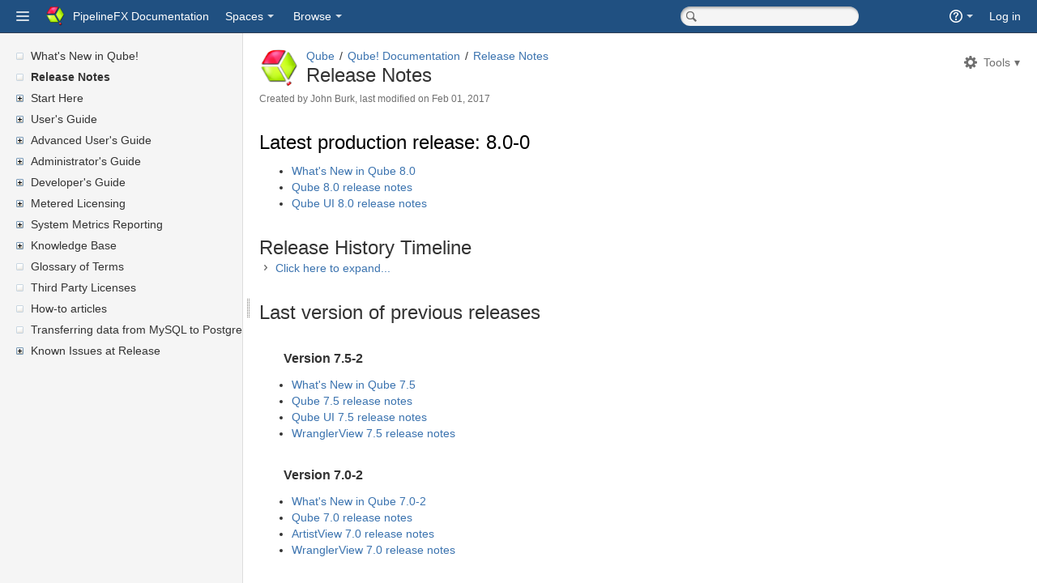

--- FILE ---
content_type: text/html;charset=UTF-8
request_url: http://docs.pipelinefx.com/display/QUBE/Release+Notes
body_size: 14094
content:
<!DOCTYPE html>
<html>
<head>


        
    
        
    <title>Release Notes - Qube - PipelineFX Documentation</title>
    
        

                        
    
                        
    

    <meta http-equiv="X-UA-Compatible" content="IE=EDGE,chrome=IE7">
<meta charset="UTF-8">
<meta id="confluence-context-path" name="confluence-context-path" content="">
<meta id="confluence-base-url" name="confluence-base-url" content="http://docs.pipelinefx.com">

<meta id="atlassian-token" name="atlassian-token" content="f74c66a16730e48fd69d507e06ea68040ca2d6f6">


<meta id="confluence-space-key" name="confluence-space-key" content="QUBE">
<script type="text/javascript">
        var contextPath = '';
</script>

    

    <meta name="confluence-request-time" content="1768664186430">
        
    
        
            <meta name="ajs-is-confluence-admin" content="false">
            <meta name="ajs-connection-timeout" content="10000">
            <meta name="ajs-discovered-plugin-features" content="$discoveredList">
            <meta name="ajs-use-keyboard-shortcuts" content="true">
            <meta name="ajs-keyboardshortcut-hash" content="bfb6b0e734a8caaa04ddff8f76b5cf2c">
            <meta name="gliffy-license-type" content="LicenseType&lt;COMMERCIAL&gt;">
<meta name="gliffy-license-quantity" content="10">

            <script type="text/x-template" title="gliffy-webpanel-footer">
        <div class="gliffy-webpanel-footer"><span></span></div>
</script>


            

    
            
    
    
            <meta name="ajs-page-id" content="8030576">
            <meta name="ajs-latest-page-id" content="8030576">
            <meta name="ajs-content-type" content="page">
            <meta name="ajs-page-title" content="Release Notes">
            <meta name="ajs-parent-page-title" content="Qube! Documentation">
            <meta name="ajs-parent-page-id" content="4237582">
            <meta name="ajs-space-key" content="QUBE">
            <meta name="ajs-space-name" content="Qube">
            <meta name="ajs-from-page-title" content="">
            <meta name="ajs-can-remove-page" content="false">
            <meta name="ajs-editor.loader.comment.resources" content="&lt;link type=&quot;text/css&quot; rel=&quot;stylesheet&quot; href=&quot;/s/d41d8cd98f00b204e9800998ecf8427e-CDN/en_GB/5639/a252d7f5e75d7a8bf7047b4b2c92f71a56a8f048.57/c943b9b5c77015e2a928cffb26b6aac3/_/download/contextbatch/css/comment-editor/batch.css&quot; media=&quot;all&quot;&gt;
">
            <meta name="ajs-context-path" content="">
            <meta name="ajs-base-url" content="http://docs.pipelinefx.com">
            <meta name="ajs-version-number" content="5.6.6">
            <meta name="ajs-build-number" content="5639">
            <meta name="ajs-remote-user" content="">
            <meta name="ajs-current-user-fullname" content="">
            <meta name="ajs-current-user-avatar-url" content="">
            <meta name="ajs-static-resource-url-prefix" content="/s/en_GB/5639/a252d7f5e75d7a8bf7047b4b2c92f71a56a8f048.57/_">
            <meta name="ajs-global-settings-attachment-max-size" content="104857600">
            <meta name="ajs-user-locale" content="en_GB">
            <meta name="ajs-enabled-dark-features" content="notification.plugin.api.enabled.com.atlassian.confluence.event.events.content.page.async.PageEditedEvent,notification.plugin.api.enabled.com.atlassian.confluence.event.events.content.blogpost.BlogPostCreateEvent,notification.plugin.api.enabled.com.atlassian.confluence.plugins.tasklist.event.SendTaskEmailEvent,notification.plugin.api.enabled.com.atlassian.confluence.event.events.content.comment.CommentUpdateEvent,notification.plugin.api.enabled.com.atlassian.confluence.event.events.content.comment.CommentCreateEvent,notification.plugin.api.enabled.com.atlassian.confluence.event.events.content.page.async.PageMovedEvent,notification.plugin.api.enabled.com.atlassian.confluence.event.events.follow.FollowEvent,notification.plugin.api.enabled.com.atlassian.confluence.plugins.sharepage.api.ShareContentEvent,notification.plugin.api.enabled.com.atlassian.confluence.event.events.content.blogpost.BlogPostUpdateEvent,notification.plugin.api.enabled.com.atlassian.confluence.plugins.mentions.api.ConfluenceMentionEvent,notification.plugin.api.enabled.com.atlassian.confluence.event.events.content.attachment.AttachmentBatchUploadCompletedEvent,notification.plugin.api.enabled.com.atlassian.confluence.event.events.security.ForgotPasswordEvent,notification.plugin.api.enabled.com.atlassian.confluence.event.events.content.page.async.PageCreatedEvent,notification.plugin.api.enabled.com.atlassian.confluence.event.events.like.LikeCreatedEvent,notification.plugin.api.enabled.com.atlassian.confluence.event.events.content.blogpost.BlogPostMovedEvent">
            <meta name="ajs-atl-token" content="f74c66a16730e48fd69d507e06ea68040ca2d6f6">
            <meta name="ajs-confluence-flavour" content="VANILLA">
            <meta name="ajs-user-date-pattern" content="dd MMM yyyy">
            <meta name="ajs-editor.loader.resources" content="&lt;link type=&quot;text/css&quot; rel=&quot;stylesheet&quot; href=&quot;/s/d41d8cd98f00b204e9800998ecf8427e-CDN/en_GB/5639/a252d7f5e75d7a8bf7047b4b2c92f71a56a8f048.57/33ec24484997b78283b2a35749f34055/_/download/contextbatch/css/editor,macro-browser,fullpage-editor,-viewcontent,-atl.general,-gliffy.macro,-main,-page/batch.css&quot; media=&quot;all&quot;&gt;
&lt;link type=&quot;text/css&quot; rel=&quot;stylesheet&quot; href=&quot;/s/d41d8cd98f00b204e9800998ecf8427e-CDN/en_GB/5639/a252d7f5e75d7a8bf7047b4b2c92f71a56a8f048.57/33ec24484997b78283b2a35749f34055/_/download/contextbatch/css/editor,macro-browser,fullpage-editor,-viewcontent,-atl.general,-gliffy.macro,-main,-page/batch.css?media=%28max-width%3A+1450px%29&quot; media=&quot;(max-width: 1450px)&quot;&gt;
&lt;!--[if lt IE 9]&gt;
&lt;link type=&quot;text/css&quot; rel=&quot;stylesheet&quot; href=&quot;/s/d41d8cd98f00b204e9800998ecf8427e-CDN/en_GB/5639/a252d7f5e75d7a8bf7047b4b2c92f71a56a8f048.57/33ec24484997b78283b2a35749f34055/_/download/contextbatch/css/editor,macro-browser,fullpage-editor,-viewcontent,-atl.general,-gliffy.macro,-main,-page/batch.css?conditionalComment=lt+IE+9&quot; media=&quot;all&quot;&gt;
&lt;![endif]--&gt;
&lt;link type=&quot;text/css&quot; rel=&quot;stylesheet&quot; href=&quot;/s/d41d8cd98f00b204e9800998ecf8427e-T/en_GB/5639/a252d7f5e75d7a8bf7047b4b2c92f71a56a8f048.57/2.8.10/_/download/batch/com.k15t.scroll.scroll-platform:editorext-webresources/com.k15t.scroll.scroll-platform:editorext-webresources.css&quot; media=&quot;all&quot;&gt;
&lt;link type=&quot;text/css&quot; rel=&quot;stylesheet&quot; href=&quot;/s/d41d8cd98f00b204e9800998ecf8427e-T/en_GB/5639/a252d7f5e75d7a8bf7047b4b2c92f71a56a8f048.57/2.8.10/_/download/batch/com.k15t.scroll.scroll-platform:link-browser-resources/com.k15t.scroll.scroll-platform:link-browser-resources.css&quot; media=&quot;all&quot;&gt;
&lt;script type=&quot;text/javascript&quot; src=&quot;/s/da6ea0d3b2647c6f6553fd74a08b4020-CDN/en_GB/5639/a252d7f5e75d7a8bf7047b4b2c92f71a56a8f048.57/33ec24484997b78283b2a35749f34055/_/download/contextbatch/js/editor,macro-browser,fullpage-editor,-viewcontent,-atl.general,-gliffy.macro,-main,-page/batch.js?locale=en-GB&quot; &gt;&lt;/script&gt;
&lt;script type=&quot;text/javascript&quot; src=&quot;/s/6c0981174e94142364564819dc0d1413-T/en_GB/5639/a252d7f5e75d7a8bf7047b4b2c92f71a56a8f048.57/2.8.10/_/download/batch/com.k15t.scroll.scroll-platform:editorext-webresources/com.k15t.scroll.scroll-platform:editorext-webresources.js?locale=en-GB&quot; &gt;&lt;/script&gt;
&lt;script type=&quot;text/javascript&quot; src=&quot;/s/6c0981174e94142364564819dc0d1413-T/en_GB/5639/a252d7f5e75d7a8bf7047b4b2c92f71a56a8f048.57/2.8.10/_/download/batch/com.k15t.scroll.scroll-platform:link-browser-resources/com.k15t.scroll.scroll-platform:link-browser-resources.js?locale=en-GB&quot; &gt;&lt;/script&gt;
">
            <meta name="ajs-date.format" content="MMM dd, yyyy">
    
    <link rel="shortcut icon" href="/s/en_GB/5639/a252d7f5e75d7a8bf7047b4b2c92f71a56a8f048.57/_/favicon.ico">
    <link rel="icon" type="image/x-icon" href="/s/en_GB/5639/a252d7f5e75d7a8bf7047b4b2c92f71a56a8f048.57/_/favicon.ico">

<link rel="search" type="application/opensearchdescription+xml" href="/opensearch/osd.action" title="PipelineFX Documentation"/>

<script>
window.WRM=window.WRM||{};window.WRM._unparsedData=window.WRM._unparsedData||{};
WRM._unparsedData["com.atlassian.plugins.atlassian-plugins-webresource-plugin:context-path.context-path"]="\"\"";
WRM._unparsedData["com.atlassian.confluence.plugins.confluence-license-banner:confluence-license-banner-resources.license-details"]="{\"daysBeforeLicenseExpiry\":0,\"daysBeforeMaintenanceExpiry\":0,\"showLicenseExpiryBanner\":false,\"showMaintenanceExpiryBanner\":false,\"renewUrl\":null,\"salesEmail\":null}";
</script>
<link type="text/css" rel="stylesheet" href="/s/d41d8cd98f00b204e9800998ecf8427e-CDN/en_GB/5639/a252d7f5e75d7a8bf7047b4b2c92f71a56a8f048.57/4131/_/download/superbatch/css/batch.css?build-number=5639" media="all">
<link type="text/css" rel="stylesheet" href="/s/d41d8cd98f00b204e9800998ecf8427e-CDN/en_GB/5639/a252d7f5e75d7a8bf7047b4b2c92f71a56a8f048.57/4131/_/download/superbatch/css/batch.css?media=print" media="print">
<!--[if lt IE 9]>
<link type="text/css" rel="stylesheet" href="/s/d41d8cd98f00b204e9800998ecf8427e-CDN/en_GB/5639/a252d7f5e75d7a8bf7047b4b2c92f71a56a8f048.57/4131/_/download/superbatch/css/batch.css?conditionalComment=lt+IE+9" media="all">
<![endif]-->
<!--[if lte IE 8]>
<link type="text/css" rel="stylesheet" href="/s/d41d8cd98f00b204e9800998ecf8427e-CDN/en_GB/5639/a252d7f5e75d7a8bf7047b4b2c92f71a56a8f048.57/4131/_/download/superbatch/css/batch.css?conditionalComment=lte+IE+8" media="all">
<![endif]-->
<!--[if lte IE 9]>
<link type="text/css" rel="stylesheet" href="/s/d41d8cd98f00b204e9800998ecf8427e-CDN/en_GB/5639/a252d7f5e75d7a8bf7047b4b2c92f71a56a8f048.57/4131/_/download/superbatch/css/batch.css?conditionalComment=lte+IE+9" media="all">
<![endif]-->
<link type="text/css" rel="stylesheet" href="/s/6c0981174e94142364564819dc0d1413-T/en_GB/5639/a252d7f5e75d7a8bf7047b4b2c92f71a56a8f048.57/b1cf925e0ea5d83f0e50a97c7ce67b23/_/download/contextbatch/css/gliffy.macro,main,viewcontent,atl.general,page,atl.confluence.plugins.pagetree-desktop/batch.css?highlightactions=true&amp;locale=en-GB&amp;flavour=VANILLA&amp;hostenabled=true" media="all">
<!--[if lt IE 9]>
<link type="text/css" rel="stylesheet" href="/s/6c0981174e94142364564819dc0d1413-T/en_GB/5639/a252d7f5e75d7a8bf7047b4b2c92f71a56a8f048.57/b1cf925e0ea5d83f0e50a97c7ce67b23/_/download/contextbatch/css/gliffy.macro,main,viewcontent,atl.general,page,atl.confluence.plugins.pagetree-desktop/batch.css?conditionalComment=lt+IE+9&amp;highlightactions=true&amp;locale=en-GB&amp;flavour=VANILLA&amp;hostenabled=true" media="all">
<![endif]-->
<link type="text/css" rel="stylesheet" href="/s/d41d8cd98f00b204e9800998ecf8427e-T/en_GB/5639/a252d7f5e75d7a8bf7047b4b2c92f71a56a8f048.57/427b96fa27b2ade3bfcf073ea3b8c51c/_/download/contextbatch/css/atl.confluence.macros.expand.desktop/batch.css" media="all">
<link type="text/css" rel="stylesheet" href="/s/d41d8cd98f00b204e9800998ecf8427e-T/en_GB/5639/a252d7f5e75d7a8bf7047b4b2c92f71a56a8f048.57/427b96fa27b2ade3bfcf073ea3b8c51c/_/download/contextbatch/css/atl.confluence.macros.expand.desktop/batch.css?media=%28-webkit-min-device-pixel-ratio%3A+1.5%29%2C+%28min-resolution%3A+148dpi%29" media="(-webkit-min-device-pixel-ratio: 1.5), (min-resolution: 148dpi)">
<link type="text/css" rel="stylesheet" href="/s/d41d8cd98f00b204e9800998ecf8427e-CDN/en_GB/5639/a252d7f5e75d7a8bf7047b4b2c92f71a56a8f048.57/2.8.10/_/download/batch/com.k15t.scroll.scroll-platform:pageinfo-webresources/com.k15t.scroll.scroll-platform:pageinfo-webresources.css" media="all">
<link type="text/css" rel="stylesheet" href="/s/d41d8cd98f00b204e9800998ecf8427e-T/en_GB/5639/a252d7f5e75d7a8bf7047b4b2c92f71a56a8f048.57/2.8.10/_/download/batch/com.k15t.scroll.scroll-platform:translation-ui-webresources/com.k15t.scroll.scroll-platform:translation-ui-webresources.css" media="all">
<link type="text/css" rel="stylesheet" href="/s/d41d8cd98f00b204e9800998ecf8427e-T/en_GB/5639/a252d7f5e75d7a8bf7047b4b2c92f71a56a8f048.57/5.6.2/_/download/batch/confluence.extra.jira:web-resources-adg/confluence.extra.jira:web-resources-adg.css" media="all">
<link type="text/css" rel="stylesheet" href="/s/d41d8cd98f00b204e9800998ecf8427e-T/en_GB/5639/a252d7f5e75d7a8bf7047b4b2c92f71a56a8f048.57/2.8.10/_/download/batch/com.k15t.scroll.scroll-platform:settings-webresources/com.k15t.scroll.scroll-platform:settings-webresources.css" media="all">
<script type="text/javascript" src="/s/8600a1eb7dd6d42cf8cee180667230a2-CDN/en_GB/5639/a252d7f5e75d7a8bf7047b4b2c92f71a56a8f048.57/4131/_/download/superbatch/js/batch.js?build-number=5639&amp;locale=en-GB" ></script>
<!--[if lte IE 8]>
<script type="text/javascript" src="/s/6c0981174e94142364564819dc0d1413-CDN/en_GB/5639/a252d7f5e75d7a8bf7047b4b2c92f71a56a8f048.57/4131/_/download/superbatch/js/batch.js?conditionalComment=lte+IE+8&amp;locale=en-GB" ></script>
<![endif]-->
<script type="text/javascript" src="/s/a054721be9e5f726c902eaf94caa8b78-T/en_GB/5639/a252d7f5e75d7a8bf7047b4b2c92f71a56a8f048.57/b1cf925e0ea5d83f0e50a97c7ce67b23/_/download/contextbatch/js/gliffy.macro,main,viewcontent,atl.general,page,atl.confluence.plugins.pagetree-desktop/batch.js?locale=en-GB&amp;highlightactions=true&amp;flavour=VANILLA&amp;hostenabled=true" ></script>
<script type="text/javascript" src="/s/d41d8cd98f00b204e9800998ecf8427e-CDN/en_GB/5639/a252d7f5e75d7a8bf7047b4b2c92f71a56a8f048.57/427b96fa27b2ade3bfcf073ea3b8c51c/_/download/contextbatch/js/atl.confluence.macros.expand.desktop/batch.js" ></script>
<script type="text/javascript" src="/s/d41d8cd98f00b204e9800998ecf8427e-CDN/en_GB/5639/a252d7f5e75d7a8bf7047b4b2c92f71a56a8f048.57/bd40ce4864dd642ce4779793a8ad688f/_/download/contextbatch/js/atl.comments/batch.js" ></script>
<script type="text/javascript" src="/s/6c0981174e94142364564819dc0d1413-CDN/en_GB/5639/a252d7f5e75d7a8bf7047b4b2c92f71a56a8f048.57/2.8.10/_/download/batch/com.k15t.scroll.scroll-platform:pageinfo-webresources/com.k15t.scroll.scroll-platform:pageinfo-webresources.js?locale=en-GB" ></script>
<script type="text/javascript" src="/s/6c0981174e94142364564819dc0d1413-T/en_GB/5639/a252d7f5e75d7a8bf7047b4b2c92f71a56a8f048.57/2.8.10/_/download/batch/com.k15t.scroll.scroll-platform:translation-ui-webresources/com.k15t.scroll.scroll-platform:translation-ui-webresources.js?locale=en-GB" ></script>
<script type="text/javascript" src="/s/6c0981174e94142364564819dc0d1413-T/en_GB/5639/a252d7f5e75d7a8bf7047b4b2c92f71a56a8f048.57/2.8.10/_/download/batch/com.k15t.scroll.scroll-platform:dnd-overwrite-webresources/com.k15t.scroll.scroll-platform:dnd-overwrite-webresources.js?locale=en-GB" ></script>
<script type="text/javascript" src="/s/6c0981174e94142364564819dc0d1413-T/en_GB/5639/a252d7f5e75d7a8bf7047b4b2c92f71a56a8f048.57/2.8.10/_/download/batch/com.k15t.scroll.scroll-platform:settings-webresources/com.k15t.scroll.scroll-platform:settings-webresources.js?locale=en-GB" ></script>
<link type="text/css" rel="stylesheet" href="/s/en_GB/5639/a252d7f5e75d7a8bf7047b4b2c92f71a56a8f048.57/5/_/styles/colors.css?spaceKey=QUBE" media="all">
<link type="text/css" rel="stylesheet" href="/s/en_GB/5639/a252d7f5e75d7a8bf7047b4b2c92f71a56a8f048.57/2.8.10/_/download/resources/com.k15t.scroll.scroll-platform:sv-theme/default-theme.css" media="all">
<link type="text/css" rel="stylesheet" href="/s/en_GB/5639/a252d7f5e75d7a8bf7047b4b2c92f71a56a8f048.57/2.8.10/_/download/resources/com.k15t.scroll.scroll-platform:sv-theme/theme.css" media="all">
<link type="text/css" rel="stylesheet" href="/s/en_GB/5639/a252d7f5e75d7a8bf7047b4b2c92f71a56a8f048.57/2.8.10/_/download/resources/com.k15t.scroll.scroll-platform:sv-theme/theme-conf4.css" media="all">
<link type="text/css" rel="stylesheet" href="/s/en_GB/5639/a252d7f5e75d7a8bf7047b4b2c92f71a56a8f048.57/2.8.10/_/download/resources/com.k15t.scroll.scroll-platform:sv-theme/theme-ie9.css" media="all">
<script type="text/javascript" src="/s/en_GB/5639/a252d7f5e75d7a8bf7047b4b2c92f71a56a8f048.57/2.8.10/_/download/resources/com.k15t.scroll.scroll-platform:sv-theme/theme.js" ></script>
<script type="text/javascript" src="/s/en_GB/5639/a252d7f5e75d7a8bf7047b4b2c92f71a56a8f048.57/2.8.10/_/download/resources/com.k15t.scroll.scroll-platform:sv-theme/jquery.cookie.js" ></script>
<script type="text/javascript" src="/s/en_GB/5639/a252d7f5e75d7a8bf7047b4b2c92f71a56a8f048.57/2.8.10/_/download/resources/com.k15t.scroll.scroll-platform:sv-theme/jquery.splitter-1.5.1.js" ></script>


        
        <style>
  #com-atlassian-confluence #children-section {
    display: none;
  }
</style>

    
                <link rel="canonical" href="http://docs.pipelinefx.com/display/QUBE/Release+Notes">
        <link rel="shortlink" href="http://docs.pipelinefx.com/x/cIl6">
    <meta name="wikilink" content="[QUBE:Release Notes]">
    <meta name="page-version" content="4">

</head>

<body             onload="placeFocus()"
     id="com-atlassian-confluence"
                    class="sv-theme sv-aui sv-conf5  
        sv-perm-view 
     aui-theme-default aui-layout">


        
            <div id='stp-licenseStatus-banner'></div>
    <div id="full-height-container">
    <div id="header-precursor">
        
                    </div>






<header id="header" role="banner">
    <nav class="aui-header aui-dropdown2-trigger-group" role="navigation"><div class="aui-header-inner"><div class="aui-header-before"><a class="aui-dropdown2-trigger app-switcher-trigger" aria-owns="app-switcher" aria-haspopup="true" tabindex="0"><span class="aui-icon aui-icon-small aui-iconfont-appswitcher">Linked Applications</span></a><div id="app-switcher" class="aui-dropdown2 aui-style-default"><div class="app-switcher-loading">Loading&hellip;</div></div><script>
            (function (NL) {
                var initialise = function () {
                    // For some milestones of AUI, the atlassian soy namespace was renamed to aui. Handle that here by ensuring that window.atlassian is defined.
                    window.atlassian = window.atlassian || window.aui;
                    new NL.AppSwitcher({
                        dropdownContents: '#app-switcher'
                    });
                };
                if (NL.AppSwitcher) {
                    initialise();
                } else {
                    NL.onInit = initialise;
                }
            }(window.NL = (window.NL || {})));
            window.NL.isUserAdmin = false</script></div><div class="aui-header-primary"><h1 id="logo" class="aui-header-logo aui-header-logo-custom"><a href="/"><img src="/s/en_GB/5639/a252d7f5e75d7a8bf7047b4b2c92f71a56a8f048.57/_/images/logo/confluence-logo.png" alt="PipelineFX Documentation" /><span class="aui-header-logo-text">PipelineFX Documentation</span></a></h1><ul class="aui-nav">
                            <li>
            
        
        
<a  id="space-directory-link" href="/spacedirectory/view.action"  class=" aui-nav-imagelink"   title="Spaces">
            <span>Spaces</span>
    </a>
        </li>
                            <li id="browseMenu" role="menu">
            
    
        <a id="browse-menu-link" class="aui-nav-link aui-dropdown2-trigger" href="#" aria-haspopup="true" aria-owns="browse-menu-link-content" title="Browse">
        <span class="browse">Browse</span>
    </a>
    <nav id="browse-menu-link-content" class="aui-dropdown2 aui-style-default" aria-hidden="true">
                    <div class="aui-dropdown2-section">
                                    <strong></strong>
                                <ul  id="browse-menu-link-leading" class="aui-list-truncate section-leading first">
                                            <li>
    
            
<a  id="space-pages-link" href="/pages/listpages.action?key=QUBE" class="    "      title="Browse pages in the Qube space" >
        Pages
</a>
</li>
                                            <li>
    
            
<a  id="space-blogposts-link" href="/pages/viewrecentblogposts.action?key=QUBE" class="    "      title="Browse blogs in the Qube space" >
        Blog
</a>
</li>
                                            <li>
    
            
<a  id="space-labels-link" href="/labels/listlabels-heatmap.action?key=QUBE" class="    "      title="Browse labels in the Qube space" >
        Labels
</a>
</li>
                                            <li>
    
            
<a  id="space-advanced-link" href="/spaces/viewspacesummary.action?key=QUBE" class="    "      title="Browse additional space functions in the Qube space" >
        Space Operations
</a>
</li>
                                    </ul>
            </div>
            </nav>
    
        </li>
        </ul>
</div><div class="aui-header-secondary"><ul class="aui-nav">
                        <li>
        <form id="quick-search" class="aui-quicksearch dont-default-focus header-quicksearch" action="/dosearchsite.action" method="get"><fieldset><input type="hidden" name="where" value="QUBE"/><input type="hidden" name="spaceSearch" value="true"/><label for="quick-search-query" class="assistive">Quick Search</label><input id="quick-search-query" class="text app-search search quick-search-query" type="text" accessKey="q" autocomplete="off" name="queryString" title="Quick Search" placeholder="Search space" /><input id="quick-search-submit" class="quick-search-submit" type="submit" value="Search"/><div class="aui-dd-parent quick-nav-drop-down"></div></fieldset></form>
    </li>
        <li>
            
        <a id="help-menu-link" class="aui-nav-link aui-dropdown2-trigger" href="#" aria-haspopup="true" aria-owns="help-menu-link-content" title="Help">
        <span class="aui-icon aui-icon-small aui-iconfont-help">Help</span>
    </a>
    <nav id="help-menu-link-content" class="aui-dropdown2 aui-style-default" aria-hidden="true">
                    <div class="aui-dropdown2-section">
                                    <strong></strong>
                                <ul  id="help-menu-link-leading" class="aui-list-truncate section-leading first">
                                            <li>
        
            
<a  id="confluence-help-link" href="https://docs.atlassian.com/confluence/docs-56/Getting+Help+And+Support" class="    "      title="Visit the Confluence documentation home"  target="_blank"
>
        Online Help
</a>
</li>
                                            <li>
    
                
<a  id="keyboard-shortcuts-link" href="#" class="    "      title="View available keyboard shortcuts" >
        Keyboard Shortcuts
</a>
</li>
                                            <li>
    
            
<a  id="feed-builder-link" href="/dashboard/configurerssfeed.action" class="    "      title="Create your custom RSS feed." >
        Feed Builder
</a>
</li>
                                            <li>
    
            
<a  id="whats-new-menu-link" href="https://docs.atlassian.com/confluence/docs-56/whatsnew/iframe" class="    "      title="" >
        What’s new
</a>
</li>
                                            <li>
    
                
<a  id="gadget-directory-link" href="#" class="   user-item administration-link "      title="Browse gadgets provided by Confluence" >
        Available Gadgets
</a>
</li>
                                            <li>
    
            
<a  href="/com.k15t.scroll.platform/about.action" class="   sv-getstarted "      title="" >
        About Scroll Versions
</a>
</li>
                                            <li>
    
            
<a  id="confluence-about-link" href="/aboutconfluencepage.action" class="    "      title="Get more information about Confluence" >
        About Confluence
</a>
</li>
                                    </ul>
            </div>
            </nav>
    
    </li>
        <li>
                
    
    </li>
        <li>
            
    </li>
        <li>
                                            <li>
        
            
<a  id="login-link" href="/login.action?os_destination=%2Fdisplay%2FQUBE%2FRelease%2BNotes" class="   user-item login-link "      title="" >
        Log in
</a>
</li>
                        
    </li>
    </ul>
</div></div><!-- .aui-header-inner--></nav><!-- .aui-header -->
    <br class="clear">
</header>


        <div class="sv-theme-splitter">                                           <div class="sv-theme-navigation-container">                                 <div class="sv-theme-navigation gradient">                                    
                            








<div class="sv-spinner sv-pagetree-loader"></div>

<div class="sv-pagetree "
     data-root-scroll-page-id="405BE23F014B092BD1281F093723DD24"
     data-root-page-id="4237582"
     data-space-key="QUBE"
     data-version-id="current"
     data-variant-id="all"
     data-language-key="en"
     data-expanded-scroll-page-id="405BE23F01526C532DBCB56D7B3C0A6C"
     data-expanded-page-id="8030576"
     data-is-show-unavailable-pages="true"
     data-is-remember-tree-state="true"
     data-sort-by="position"
     data-reverse-order="false"
     data-start-depth="1"
     data-is-show-toplevel="false"
     data-is-show-unavailable="true">
    <div class="error" style="clear: both;"></div>
    <ul class="children"></ul>
</div>

            
            </div>                                                                 </div>                                                                   <div class="sv-theme-content-container">                                     <div class="sv-theme-content">                                                 

<div id="" class="sv-banner" style="display: none;">
</div>
                     
                            <div class="sv-content-header">
                
            </div>
            
    
<div id="main"  class="aui-page-panel" >
    <div id="main-header">
        
        
    <div id="navigation" class="content-navigation view">
                    <ul class="ajs-menu-bar">
                                    
                    
        <li class="normal ajs-menu-item">
        <a id="action-menu-link" class="action ajs-menu-title aui-dropdown2-trigger" href="#" aria-haspopup="true" aria-owns="action-menu" data-container="#navigation"><span><span>Tools</span></span></a>         <div id="action-menu" class="aui-dropdown2 aui-style-default">
                            <ul  id="action-menu-primary"                     class="section-primary first aui-dropdown2-section">
                                            <li>

    
        
                            
    
    
    <a  id="view-attachments-link" href="/pages/viewpageattachments.action?pageId=8030576" rel="nofollow"  class="action-view-attachments"  accessKey="t"  title="View Attachments">
                <span>A<u>t</u>tachments (0)</span>    </a>
</li>
                                        <li>

    
        
                            
    
    
    <a  id="action-view-history-link" href="/pages/viewpreviousversions.action?pageId=8030576" rel="nofollow"  class="action-view-history"   title="">
                <span>Page History</span>    </a>
</li>
                                        <li>

    
        
                            
    
    
    <a  id="action-page-permissions-link" href="/pages/viewinfo.action?pageId=8030576" rel="nofollow"  class="action-page-permissions"   title="Edit restrictions">
                <span>Restrictions</span>    </a>
</li>
                                </ul>
                            <ul  id="action-menu-secondary"                     class="section-secondary aui-dropdown2-section">
                                            <li>

    
        
                            
    
    
    <a  id="view-page-info-link" href="/pages/viewinfo.action?pageId=8030576" rel="nofollow"  class="action-view-info"   title="">
                <span>Page Information</span>    </a>
</li>
                                        <li>

    
        
                            
    
    
    <a  id="link-to-page-link" href="/pages/viewinfo.action?pageId=8030576" rel="nofollow"  class=""   title="Link to this Page">
                <span>Link to this Page…</span>    </a>
</li>
                                        <li>

    
        
                            
    
    
    <a  id="view-in-hierarchy-link" href="/pages/listpages-dirview.action?key=QUBE&amp;openId=8030576#selectedPageInHierarchy" rel="nofollow"  class=""   title="">
                <span>View in Hierarchy</span>    </a>
</li>
                                        <li>

    
        
                            
    
    
    <a  id="action-view-source-link" href="/plugins/viewsource/viewpagesrc.action?pageId=8030576" rel="nofollow"  class="action-view-source popup-link"   title="">
                <span>View Source</span>    </a>
</li>
                                        <li>

    
        
                            
    
    
    <a  id="action-export-pdf-link" href="/spaces/flyingpdf/pdfpageexport.action?pageId=8030576" rel="nofollow"  class=""   title="">
                <span>Export to PDF</span>    </a>
</li>
                                        <li>

    
        
                            
    
    
    <a  id="com-k15t-confluence-scroll-pdf-launcher" href="/pages/viewpage.action?pageId=8030576" rel="nofollow"  class=""   title="">
                <span>Export to PDF</span>    </a>
</li>
                                        <li>

    
        
                            
    
    
    <a  id="action-export-word-link" href="/exportword?pageId=8030576" rel="nofollow"  class="action-export-word"   title="">
                <span>Export to Word</span>    </a>
</li>
                                </ul>
                            <ul  id="action-menu-modify"                     class="section-modify aui-dropdown2-section">
                                            <li>

    
        
                            
    
    
    <a  id="treecopy-action" href="/plugins/treecopy/setnames.action?pageId=8030576" rel="nofollow"  class=""   title="">
                <span>Copy Page Tree</span>    </a>
</li>
                                </ul>
                    </div>
    </li>
            </ul>
    </div>

        
                <h1 id="title-heading" class="pagetitle with-breadcrumbs">
                            <div class="space-logo " data-key="QUBE" data-name="Qube" data-entity-type="confluence.space">
            <a><img class="logo global custom" src="/download/attachments/720904/global.logo?version=3&amp;modificationDate=1350096963000&amp;api=v2" alt=""></a>
        </div>            
                            <div id="breadcrumb-section">
                    
    
    
    <ol id="breadcrumbs">
                    
                
        <li class="first" >
                

                    <span class=""><a href="/display/QUBE/Qube%21+Documentation">Qube</a></span>
                            
                
        <li>
                

                    <span class=""><a href="/display/QUBE/Qube%21+Documentation">Qube! Documentation</a></span>
                            
                
        <li>
                

                    <span class=""><a href="/display/QUBE/Release+Notes">Release Notes</a></span>
                </ol>


                </div>
            
            <span id="title-text" class="with-breadcrumbs">
                            
            <a href="/display/QUBE/Release+Notes">Release Notes</a>
                                
                        </span>
        </h1>
    </div>

    

    
    
    
    
    

        




        













    
    
        
    
    
                    
    

    


<div id="content" class="page view">
    

<div id="action-messages">
                        </div>



        <script type="text/x-template" title="searchResultsGrid">
    <table class="aui">
        <thead>
            <tr class="header">
                <th class="search-result-title">Page Title</th>
                <th class="search-result-space">Space</th>
                <th class="search-result-date">Updated</th>
            </tr>
        </thead>
    </table>
</script>
<script type="text/x-template" title="searchResultsGridCount">
    <p class="search-result-count">{0}</p>
</script>
<script type="text/x-template" title="searchResultsGridRow">
    <tr class="search-result">
        <td class="search-result-title"><a href="{1}" class="content-type-{2}"><span>{0}</span></a></td>
        <td class="search-result-space"><a class="space" href="/display/{4}/" title="{3}">{3}</a></td>
        <td class="search-result-date"><span class="date" title="{6}">{5}</span></td>
    </tr>
</script>
        
    
    
        <fieldset class="hidden parameters">
            <input type="hidden" title="parentPageId" value="4237582">
        </fieldset>

        
                            
    

                    

        
                            <div class="page-metadata">
                <ul>
                                            <li class="page-metadata-item noprint">

    
            
                            
    
    
    <a  id="content-metadata-page-restrictions" href="#" rel="nofollow"  class="hidden"   title="Restrictions apply">
                    <img alt="" src="/download/resources/com.atlassian.confluence.plugins.confluence-page-banner:page-banner-resources/images/red_padlock.png" height="16" width="16" title="">
                <span></span>    </a>
</li>
                                        <li class="page-metadata-modification-info">
                        
        
    
        
    
        
        
            Created by <span class='author'>     <a href="    /display/~jburk
"
                       class="url fn"
                            >John Burk</a></span>, last modified on <a class='last-modified' title='Feb 01, 2017 13:23' href='/pages/diffpagesbyversion.action?pageId=8030576&amp;selectedPageVersions=3&amp;selectedPageVersions=4'>Feb 01, 2017</a>
                        </li>
                </ul>
            </div>
        
                








<div id="sv-infoline-container">

    <div id="sv-infoline"
         class="sv-context sv-currently-published sv-available"
         data-scroll-versions-context="{&quot;workingVersion&quot;:{&quot;versionId&quot;:&quot;current&quot;,&quot;name&quot;:&quot;Currently Published&quot;,&quot;description&quot;:&quot;&quot;,&quot;releaseDateAsString&quot;:&quot;&quot;,&quot;isArchived&quot;:false,&quot;precedingVersionId&quot;:&quot;&quot;},&quot;product&quot;:{&quot;version&quot;:&quot;2.8.10&quot;,&quot;pluginKey&quot;:&quot;com.k15t.scroll.scroll-platform&quot;},&quot;products&quot;:{&quot;com.k15t.scroll.scroll-platform&quot;:{&quot;version&quot;:&quot;2.8.10&quot;,&quot;pluginKey&quot;:&quot;com.k15t.scroll.scroll-platform&quot;},&quot;com.k15t.scroll.scroll-versions&quot;:{&quot;version&quot;:&quot;2.8.10&quot;,&quot;pluginKey&quot;:&quot;com.k15t.scroll.scroll-versions&quot;}},&quot;modules&quot;:{&quot;VersionManagement&quot;:{&quot;type&quot;:&quot;VersionManagement&quot;,&quot;isActive&quot;:true,&quot;hasValidLicense&quot;:true,&quot;licenseValidationMessageAsHtml&quot;:&quot;License for Scroll Versions is valid.&quot;,&quot;licenseExpiryInfoAsHtml&quot;:&quot;The maintenance period for Scroll Versions has expired on Oct 29, 2023. Make sure to get product updates and support, and &lt;a href=\&quot;http://docs.pipelinefx.com/plugins/servlet/upm?fragment=manage/com.k15t.scroll.scroll-versions\&quot; target=\&quot;_new\&quot;&gt;extend your maintenance&lt;/a&gt; today.&quot;,&quot;isEnabledInSpace&quot;:true},&quot;PermalinkSupport&quot;:{&quot;type&quot;:&quot;PermalinkSupport&quot;,&quot;isActive&quot;:true,&quot;hasValidLicense&quot;:true,&quot;licenseValidationMessageAsHtml&quot;:&quot;License for Scroll Versions is valid.&quot;,&quot;licenseExpiryInfoAsHtml&quot;:&quot;The maintenance period for Scroll Versions has expired on Oct 29, 2023. Make sure to get product updates and support, and &lt;a href=\&quot;http://docs.pipelinefx.com/plugins/servlet/upm?fragment=manage/com.k15t.scroll.scroll-versions\&quot; target=\&quot;_new\&quot;&gt;extend your maintenance&lt;/a&gt; today.&quot;,&quot;isEnabledInSpace&quot;:true},&quot;TranslationManagement&quot;:{&quot;type&quot;:&quot;TranslationManagement&quot;,&quot;isActive&quot;:false,&quot;hasValidLicense&quot;:false,&quot;licenseValidationMessageAsHtml&quot;:&quot;Product for &#39;TranslationManagement&#39; not installed.&quot;,&quot;licenseExpiryInfoAsHtml&quot;:&quot;Product for &#39;TranslationManagement&#39; not installed.&quot;,&quot;isEnabledInSpace&quot;:false},&quot;VariantManagement&quot;:{&quot;type&quot;:&quot;VariantManagement&quot;,&quot;isActive&quot;:true,&quot;hasValidLicense&quot;:true,&quot;licenseValidationMessageAsHtml&quot;:&quot;License for Scroll Versions is valid.&quot;,&quot;licenseExpiryInfoAsHtml&quot;:&quot;The maintenance period for Scroll Versions has expired on Oct 29, 2023. Make sure to get product updates and support, and &lt;a href=\&quot;http://docs.pipelinefx.com/plugins/servlet/upm?fragment=manage/com.k15t.scroll.scroll-versions\&quot; target=\&quot;_new\&quot;&gt;extend your maintenance&lt;/a&gt; today.&quot;,&quot;isEnabledInSpace&quot;:false},&quot;WorkflowManagement&quot;:{&quot;type&quot;:&quot;WorkflowManagement&quot;,&quot;isActive&quot;:true,&quot;hasValidLicense&quot;:true,&quot;licenseValidationMessageAsHtml&quot;:&quot;License for Scroll Versions is valid.&quot;,&quot;licenseExpiryInfoAsHtml&quot;:&quot;The maintenance period for Scroll Versions has expired on Oct 29, 2023. Make sure to get product updates and support, and &lt;a href=\&quot;http://docs.pipelinefx.com/plugins/servlet/upm?fragment=manage/com.k15t.scroll.scroll-versions\&quot; target=\&quot;_new\&quot;&gt;extend your maintenance&lt;/a&gt; today.&quot;,&quot;isEnabledInSpace&quot;:false},&quot;Publishing&quot;:{&quot;type&quot;:&quot;Publishing&quot;,&quot;isActive&quot;:true,&quot;hasValidLicense&quot;:true,&quot;licenseValidationMessageAsHtml&quot;:&quot;License for Scroll Versions is valid.&quot;,&quot;licenseExpiryInfoAsHtml&quot;:&quot;The maintenance period for Scroll Versions has expired on Oct 29, 2023. Make sure to get product updates and support, and &lt;a href=\&quot;http://docs.pipelinefx.com/plugins/servlet/upm?fragment=manage/com.k15t.scroll.scroll-versions\&quot; target=\&quot;_new\&quot;&gt;extend your maintenance&lt;/a&gt; today.&quot;,&quot;isEnabledInSpace&quot;:true}},&quot;versions&quot;:[{&quot;versionId&quot;:&quot;405BE23F014B092BD0C6B450287AC6B7&quot;,&quot;name&quot;:&quot;1.0&quot;,&quot;description&quot;:&quot;This version has been created by Scroll Versions automatically and reflects the original version of this space.&quot;,&quot;releaseDateAsString&quot;:&quot;01/20/15&quot;,&quot;isArchived&quot;:false,&quot;precedingVersionId&quot;:&quot;&quot;},{&quot;versionId&quot;:&quot;405BE23F014B093EC4C19D3369578167&quot;,&quot;name&quot;:&quot;6.6-3&quot;,&quot;description&quot;:&quot; &quot;,&quot;releaseDateAsString&quot;:&quot;02/24/15&quot;,&quot;isArchived&quot;:false,&quot;precedingVersionId&quot;:&quot;405BE23F014B092BD0C6B450287AC6B7&quot;},{&quot;versionId&quot;:&quot;405BE23F014E0C9B27B8C59879D5B273&quot;,&quot;name&quot;:&quot;6.6-4&quot;,&quot;description&quot;:&quot;&quot;,&quot;releaseDateAsString&quot;:&quot;&quot;,&quot;isArchived&quot;:false,&quot;precedingVersionId&quot;:&quot;405BE23F014B093EC4C19D3369578167&quot;},{&quot;versionId&quot;:&quot;405BE23F014BDC690A0716D51166EA32&quot;,&quot;name&quot;:&quot;6.7-0&quot;,&quot;description&quot;:&quot;&quot;,&quot;releaseDateAsString&quot;:&quot;05/12/15&quot;,&quot;isArchived&quot;:false,&quot;precedingVersionId&quot;:&quot;405BE23F014B093EC4C19D3369578167&quot;},{&quot;versionId&quot;:&quot;405BE23F014E0C92124798C3506F5A5B&quot;,&quot;name&quot;:&quot;6.7-1&quot;,&quot;description&quot;:&quot;&quot;,&quot;releaseDateAsString&quot;:&quot;&quot;,&quot;isArchived&quot;:false,&quot;precedingVersionId&quot;:&quot;405BE23F014BDC690A0716D51166EA32&quot;},{&quot;versionId&quot;:&quot;405BE23F01500089DD29AD5A22BC30BF&quot;,&quot;name&quot;:&quot;6.7-2&quot;,&quot;description&quot;:&quot;&quot;,&quot;releaseDateAsString&quot;:&quot;09/30/15&quot;,&quot;isArchived&quot;:false,&quot;precedingVersionId&quot;:&quot;405BE23F014E0C92124798C3506F5A5B&quot;},{&quot;versionId&quot;:&quot;405BE23F0150344D7019E9973D837FAB&quot;,&quot;name&quot;:&quot;6.7-3&quot;,&quot;description&quot;:&quot;&quot;,&quot;releaseDateAsString&quot;:&quot;&quot;,&quot;isArchived&quot;:false,&quot;precedingVersionId&quot;:&quot;405BE23F01500089DD29AD5A22BC30BF&quot;},{&quot;versionId&quot;:&quot;405BE23F0150344DA3706A3E3D4304C4&quot;,&quot;name&quot;:&quot;6.8-0&quot;,&quot;description&quot;:&quot;&quot;,&quot;releaseDateAsString&quot;:&quot;&quot;,&quot;isArchived&quot;:false,&quot;precedingVersionId&quot;:&quot;405BE23F0150344D7019E9973D837FAB&quot;},{&quot;versionId&quot;:&quot;405BE23F0152D7382945CF152354E80C&quot;,&quot;name&quot;:&quot;6.8-1&quot;,&quot;description&quot;:&quot;&quot;,&quot;releaseDateAsString&quot;:&quot;&quot;,&quot;isArchived&quot;:false,&quot;precedingVersionId&quot;:&quot;405BE23F0150344DA3706A3E3D4304C4&quot;},{&quot;versionId&quot;:&quot;405BE23F0153ECBEB0CEBCDE5601924A&quot;,&quot;name&quot;:&quot;6.8-2&quot;,&quot;description&quot;:&quot;&quot;,&quot;releaseDateAsString&quot;:&quot;&quot;,&quot;isArchived&quot;:false,&quot;precedingVersionId&quot;:&quot;405BE23F0152D7382945CF152354E80C&quot;},{&quot;versionId&quot;:&quot;405BE23F0154A25DDBABD9BB0163091D&quot;,&quot;name&quot;:&quot;6.8-3&quot;,&quot;description&quot;:&quot;&quot;,&quot;releaseDateAsString&quot;:&quot;&quot;,&quot;isArchived&quot;:false,&quot;precedingVersionId&quot;:&quot;405BE23F0153ECBEB0CEBCDE5601924A&quot;},{&quot;versionId&quot;:&quot;405BE23F0156ED4244D8B4E164CB48F7&quot;,&quot;name&quot;:&quot;6.8-4&quot;,&quot;description&quot;:&quot;&quot;,&quot;releaseDateAsString&quot;:&quot;&quot;,&quot;isArchived&quot;:false,&quot;precedingVersionId&quot;:&quot;405BE23F0154A25DDBABD9BB0163091D&quot;},{&quot;versionId&quot;:&quot;405BE23F0156ED4276DDFAAB0A625577&quot;,&quot;name&quot;:&quot;6.9-0&quot;,&quot;description&quot;:&quot;&quot;,&quot;releaseDateAsString&quot;:&quot;&quot;,&quot;isArchived&quot;:false,&quot;precedingVersionId&quot;:&quot;405BE23F0156ED4244D8B4E164CB48F7&quot;},{&quot;versionId&quot;:&quot;405BE23F015821B36FE907E06097D5ED&quot;,&quot;name&quot;:&quot;6.9-1&quot;,&quot;description&quot;:&quot;&quot;,&quot;releaseDateAsString&quot;:&quot;&quot;,&quot;isArchived&quot;:false,&quot;precedingVersionId&quot;:&quot;405BE23F0156ED4276DDFAAB0A625577&quot;},{&quot;versionId&quot;:&quot;405BE23F015A71C2323A06F02967AF99&quot;,&quot;name&quot;:&quot;6.9-2&quot;,&quot;description&quot;:&quot;&quot;,&quot;releaseDateAsString&quot;:&quot;&quot;,&quot;isArchived&quot;:false,&quot;precedingVersionId&quot;:&quot;405BE23F015821B36FE907E06097D5ED&quot;},{&quot;versionId&quot;:&quot;405BE23F01582C04B399F64E4D151AF9&quot;,&quot;name&quot;:&quot;6.10-0&quot;,&quot;description&quot;:&quot;&quot;,&quot;releaseDateAsString&quot;:&quot;&quot;,&quot;isArchived&quot;:false,&quot;precedingVersionId&quot;:&quot;405BE23F015A71C2323A06F02967AF99&quot;},{&quot;versionId&quot;:&quot;405BE23F0158B2D3E6E18F841FDB41D8&quot;,&quot;name&quot;:&quot;7.0-0&quot;,&quot;description&quot;:&quot;&quot;,&quot;releaseDateAsString&quot;:&quot;&quot;,&quot;isArchived&quot;:false,&quot;precedingVersionId&quot;:&quot;405BE23F01582C04B399F64E4D151AF9&quot;},{&quot;versionId&quot;:&quot;405BE23F01644DBC618421424B225477&quot;,&quot;name&quot;:&quot;7.0-1&quot;,&quot;description&quot;:&quot;&quot;,&quot;releaseDateAsString&quot;:&quot;&quot;,&quot;isArchived&quot;:false,&quot;precedingVersionId&quot;:&quot;405BE23F0158B2D3E6E18F841FDB41D8&quot;},{&quot;versionId&quot;:&quot;405BE23F0165265B90F53D134371B831&quot;,&quot;name&quot;:&quot;7.0-2&quot;,&quot;description&quot;:&quot;&quot;,&quot;releaseDateAsString&quot;:&quot;&quot;,&quot;isArchived&quot;:false,&quot;precedingVersionId&quot;:&quot;405BE23F01644DBC618421424B225477&quot;},{&quot;versionId&quot;:&quot;405BE23F0165E8D6B23198DC3F523363&quot;,&quot;name&quot;:&quot;7.1-0&quot;,&quot;description&quot;:&quot;&quot;,&quot;releaseDateAsString&quot;:&quot;&quot;,&quot;isArchived&quot;:false,&quot;precedingVersionId&quot;:&quot;405BE23F0165265B90F53D134371B831&quot;},{&quot;versionId&quot;:&quot;405BE23F0175011EEBDF7BE8799A4628&quot;,&quot;name&quot;:&quot;7.5-0&quot;,&quot;description&quot;:&quot;7.5-0 upgrade and introduction of the new Qube! UI&quot;,&quot;releaseDateAsString&quot;:&quot;10/09/20&quot;,&quot;isArchived&quot;:false,&quot;precedingVersionId&quot;:&quot;405BE23F0165265B90F53D134371B831&quot;},{&quot;versionId&quot;:&quot;405BE23F0186C5AF3B4E517A650BFB90&quot;,&quot;name&quot;:&quot;8.0-0&quot;,&quot;description&quot;:&quot;&quot;,&quot;releaseDateAsString&quot;:&quot;&quot;,&quot;isArchived&quot;:false,&quot;precedingVersionId&quot;:&quot;405BE23F0175011EEBDF7BE8799A4628&quot;}],&quot;space&quot;:{&quot;allVersions&quot;:[{&quot;versionId&quot;:&quot;405BE23F014B092BD0C6B450287AC6B7&quot;,&quot;name&quot;:&quot;1.0&quot;,&quot;description&quot;:&quot;This version has been created by Scroll Versions automatically and reflects the original version of this space.&quot;,&quot;releaseDateAsString&quot;:&quot;01/20/15&quot;,&quot;isArchived&quot;:false,&quot;precedingVersionId&quot;:&quot;&quot;},{&quot;versionId&quot;:&quot;405BE23F014B093EC4C19D3369578167&quot;,&quot;name&quot;:&quot;6.6-3&quot;,&quot;description&quot;:&quot; &quot;,&quot;releaseDateAsString&quot;:&quot;02/24/15&quot;,&quot;isArchived&quot;:false,&quot;precedingVersionId&quot;:&quot;405BE23F014B092BD0C6B450287AC6B7&quot;},{&quot;versionId&quot;:&quot;405BE23F014E0C9B27B8C59879D5B273&quot;,&quot;name&quot;:&quot;6.6-4&quot;,&quot;description&quot;:&quot;&quot;,&quot;releaseDateAsString&quot;:&quot;&quot;,&quot;isArchived&quot;:false,&quot;precedingVersionId&quot;:&quot;405BE23F014B093EC4C19D3369578167&quot;},{&quot;versionId&quot;:&quot;405BE23F014BDC690A0716D51166EA32&quot;,&quot;name&quot;:&quot;6.7-0&quot;,&quot;description&quot;:&quot;&quot;,&quot;releaseDateAsString&quot;:&quot;05/12/15&quot;,&quot;isArchived&quot;:false,&quot;precedingVersionId&quot;:&quot;405BE23F014B093EC4C19D3369578167&quot;},{&quot;versionId&quot;:&quot;405BE23F014E0C92124798C3506F5A5B&quot;,&quot;name&quot;:&quot;6.7-1&quot;,&quot;description&quot;:&quot;&quot;,&quot;releaseDateAsString&quot;:&quot;&quot;,&quot;isArchived&quot;:false,&quot;precedingVersionId&quot;:&quot;405BE23F014BDC690A0716D51166EA32&quot;},{&quot;versionId&quot;:&quot;405BE23F01500089DD29AD5A22BC30BF&quot;,&quot;name&quot;:&quot;6.7-2&quot;,&quot;description&quot;:&quot;&quot;,&quot;releaseDateAsString&quot;:&quot;09/30/15&quot;,&quot;isArchived&quot;:false,&quot;precedingVersionId&quot;:&quot;405BE23F014E0C92124798C3506F5A5B&quot;},{&quot;versionId&quot;:&quot;405BE23F0150344D7019E9973D837FAB&quot;,&quot;name&quot;:&quot;6.7-3&quot;,&quot;description&quot;:&quot;&quot;,&quot;releaseDateAsString&quot;:&quot;&quot;,&quot;isArchived&quot;:false,&quot;precedingVersionId&quot;:&quot;405BE23F01500089DD29AD5A22BC30BF&quot;},{&quot;versionId&quot;:&quot;405BE23F0150344DA3706A3E3D4304C4&quot;,&quot;name&quot;:&quot;6.8-0&quot;,&quot;description&quot;:&quot;&quot;,&quot;releaseDateAsString&quot;:&quot;&quot;,&quot;isArchived&quot;:false,&quot;precedingVersionId&quot;:&quot;405BE23F0150344D7019E9973D837FAB&quot;},{&quot;versionId&quot;:&quot;405BE23F0152D7382945CF152354E80C&quot;,&quot;name&quot;:&quot;6.8-1&quot;,&quot;description&quot;:&quot;&quot;,&quot;releaseDateAsString&quot;:&quot;&quot;,&quot;isArchived&quot;:false,&quot;precedingVersionId&quot;:&quot;405BE23F0150344DA3706A3E3D4304C4&quot;},{&quot;versionId&quot;:&quot;405BE23F0153ECBEB0CEBCDE5601924A&quot;,&quot;name&quot;:&quot;6.8-2&quot;,&quot;description&quot;:&quot;&quot;,&quot;releaseDateAsString&quot;:&quot;&quot;,&quot;isArchived&quot;:false,&quot;precedingVersionId&quot;:&quot;405BE23F0152D7382945CF152354E80C&quot;},{&quot;versionId&quot;:&quot;405BE23F0154A25DDBABD9BB0163091D&quot;,&quot;name&quot;:&quot;6.8-3&quot;,&quot;description&quot;:&quot;&quot;,&quot;releaseDateAsString&quot;:&quot;&quot;,&quot;isArchived&quot;:false,&quot;precedingVersionId&quot;:&quot;405BE23F0153ECBEB0CEBCDE5601924A&quot;},{&quot;versionId&quot;:&quot;405BE23F0156ED4244D8B4E164CB48F7&quot;,&quot;name&quot;:&quot;6.8-4&quot;,&quot;description&quot;:&quot;&quot;,&quot;releaseDateAsString&quot;:&quot;&quot;,&quot;isArchived&quot;:false,&quot;precedingVersionId&quot;:&quot;405BE23F0154A25DDBABD9BB0163091D&quot;},{&quot;versionId&quot;:&quot;405BE23F0156ED4276DDFAAB0A625577&quot;,&quot;name&quot;:&quot;6.9-0&quot;,&quot;description&quot;:&quot;&quot;,&quot;releaseDateAsString&quot;:&quot;&quot;,&quot;isArchived&quot;:false,&quot;precedingVersionId&quot;:&quot;405BE23F0156ED4244D8B4E164CB48F7&quot;},{&quot;versionId&quot;:&quot;405BE23F015821B36FE907E06097D5ED&quot;,&quot;name&quot;:&quot;6.9-1&quot;,&quot;description&quot;:&quot;&quot;,&quot;releaseDateAsString&quot;:&quot;&quot;,&quot;isArchived&quot;:false,&quot;precedingVersionId&quot;:&quot;405BE23F0156ED4276DDFAAB0A625577&quot;},{&quot;versionId&quot;:&quot;405BE23F015A71C2323A06F02967AF99&quot;,&quot;name&quot;:&quot;6.9-2&quot;,&quot;description&quot;:&quot;&quot;,&quot;releaseDateAsString&quot;:&quot;&quot;,&quot;isArchived&quot;:false,&quot;precedingVersionId&quot;:&quot;405BE23F015821B36FE907E06097D5ED&quot;},{&quot;versionId&quot;:&quot;405BE23F01582C04B399F64E4D151AF9&quot;,&quot;name&quot;:&quot;6.10-0&quot;,&quot;description&quot;:&quot;&quot;,&quot;releaseDateAsString&quot;:&quot;&quot;,&quot;isArchived&quot;:false,&quot;precedingVersionId&quot;:&quot;405BE23F015A71C2323A06F02967AF99&quot;},{&quot;versionId&quot;:&quot;405BE23F0158B2D3E6E18F841FDB41D8&quot;,&quot;name&quot;:&quot;7.0-0&quot;,&quot;description&quot;:&quot;&quot;,&quot;releaseDateAsString&quot;:&quot;&quot;,&quot;isArchived&quot;:false,&quot;precedingVersionId&quot;:&quot;405BE23F01582C04B399F64E4D151AF9&quot;},{&quot;versionId&quot;:&quot;405BE23F01644DBC618421424B225477&quot;,&quot;name&quot;:&quot;7.0-1&quot;,&quot;description&quot;:&quot;&quot;,&quot;releaseDateAsString&quot;:&quot;&quot;,&quot;isArchived&quot;:false,&quot;precedingVersionId&quot;:&quot;405BE23F0158B2D3E6E18F841FDB41D8&quot;},{&quot;versionId&quot;:&quot;405BE23F0165265B90F53D134371B831&quot;,&quot;name&quot;:&quot;7.0-2&quot;,&quot;description&quot;:&quot;&quot;,&quot;releaseDateAsString&quot;:&quot;&quot;,&quot;isArchived&quot;:false,&quot;precedingVersionId&quot;:&quot;405BE23F01644DBC618421424B225477&quot;},{&quot;versionId&quot;:&quot;405BE23F0165E8D6B23198DC3F523363&quot;,&quot;name&quot;:&quot;7.1-0&quot;,&quot;description&quot;:&quot;&quot;,&quot;releaseDateAsString&quot;:&quot;&quot;,&quot;isArchived&quot;:false,&quot;precedingVersionId&quot;:&quot;405BE23F0165265B90F53D134371B831&quot;},{&quot;versionId&quot;:&quot;405BE23F0175011EEBDF7BE8799A4628&quot;,&quot;name&quot;:&quot;7.5-0&quot;,&quot;description&quot;:&quot;7.5-0 upgrade and introduction of the new Qube! UI&quot;,&quot;releaseDateAsString&quot;:&quot;10/09/20&quot;,&quot;isArchived&quot;:false,&quot;precedingVersionId&quot;:&quot;405BE23F0165265B90F53D134371B831&quot;},{&quot;versionId&quot;:&quot;405BE23F0186C5AF3B4E517A650BFB90&quot;,&quot;name&quot;:&quot;8.0-0&quot;,&quot;description&quot;:&quot;&quot;,&quot;releaseDateAsString&quot;:&quot;&quot;,&quot;isArchived&quot;:false,&quot;precedingVersionId&quot;:&quot;405BE23F0175011EEBDF7BE8799A4628&quot;}],&quot;allVariants&quot;:[],&quot;allRemoteSystems&quot;:[],&quot;allLanguages&quot;:[],&quot;metadataAttributes&quot;:[],&quot;isScrollVersionsEnabled&quot;:true,&quot;isVersionsEnabled&quot;:true,&quot;isTranslationsEnabled&quot;:false,&quot;isVariantManagementEnabled&quot;:false,&quot;isWorkflowEnabled&quot;:false,&quot;isDevMode&quot;:false,&quot;lastPublishedVersion&quot;:{&quot;versionId&quot;:&quot;405BE23F0186C5AF3B4E517A650BFB90&quot;,&quot;name&quot;:&quot;8.0-0&quot;,&quot;description&quot;:&quot;&quot;,&quot;releaseDateAsString&quot;:&quot;&quot;,&quot;isArchived&quot;:false,&quot;precedingVersionId&quot;:&quot;405BE23F0175011EEBDF7BE8799A4628&quot;}},&quot;user&quot;:{&quot;workingVersion&quot;:{&quot;versionId&quot;:&quot;current&quot;,&quot;name&quot;:&quot;Currently Published&quot;,&quot;description&quot;:&quot;&quot;,&quot;releaseDateAsString&quot;:&quot;&quot;,&quot;isArchived&quot;:false,&quot;precedingVersionId&quot;:&quot;&quot;},&quot;currentVariant&quot;:{&quot;id&quot;:&quot;all&quot;,&quot;name&quot;:&quot;all&quot;,&quot;description&quot;:&quot;&quot;,&quot;isDefault&quot;:false,&quot;isPublic&quot;:false,&quot;conditions&quot;:[]},&quot;currentLanguage&quot;:{&quot;key&quot;:&quot;en&quot;,&quot;encodedKey&quot;:&quot;en&quot;,&quot;displayName&quot;:&quot;English&quot;,&quot;isOriginal&quot;:true},&quot;permissions&quot;:{&quot;View&quot;:true,&quot;Contribute&quot;:false,&quot;Review&quot;:false,&quot;ManageContent&quot;:false,&quot;AdministerSpace&quot;:false,&quot;Translate&quot;:false},&quot;settings&quot;:{&quot;isShowTopLevelPages&quot;:false,&quot;isShowUnavailablePages&quot;:true,&quot;isHighlightIncludes&quot;:true,&quot;isHighlightConditionalContent&quot;:true,&quot;isShowArchivedVersions&quot;:false,&quot;isDisplayPageInfoPanel&quot;:true,&quot;isRememberTreeState&quot;:true}},&quot;page&quot;:{&quot;scrollPageTitle&quot;:&quot;Release Notes&quot;,&quot;scrollPageId&quot;:&quot;405BE23F01526C532DBCB56D7B3C0A6C&quot;,&quot;isFallbackChange&quot;:false,&quot;isUnresolvedChange&quot;:false,&quot;isUnversionedPage&quot;:false,&quot;targetVersion&quot;:{&quot;versionId&quot;:&quot;current&quot;,&quot;name&quot;:&quot;Currently Published&quot;,&quot;description&quot;:&quot;&quot;,&quot;releaseDateAsString&quot;:&quot;&quot;,&quot;isArchived&quot;:false,&quot;precedingVersionId&quot;:&quot;&quot;},&quot;childrenCount&quot;:0},&quot;scrollPageKey&quot;:&quot;&quot;,&quot;scrollPageTitle&quot;:&quot;Release Notes&quot;,&quot;scrollPageId&quot;:&quot;405BE23F01526C532DBCB56D7B3C0A6C&quot;,&quot;targetVersion&quot;:{&quot;versionId&quot;:&quot;current&quot;,&quot;name&quot;:&quot;Currently Published&quot;,&quot;description&quot;:&quot;&quot;,&quot;releaseDateAsString&quot;:&quot;&quot;,&quot;isArchived&quot;:false,&quot;precedingVersionId&quot;:&quot;&quot;}}"></div>

</div>


        
        <fieldset class="hidden parameters">
                        <input type="hidden" title="browsePageTreeMode" value="view">
        </fieldset>

        <div class="wiki-content">
                           
        <p><h1 id="ReleaseNotes-Latestproductionrelease:8.0-0"><span style="color: rgb(0,0,0);">Latest production release: 8.0-0</span></h1><ul><li><a href="/display/RELNOTES/What%27s+New+in+Qube+8.0">What's New in Qube 8.0</a></li><li><a href="/display/RELNOTES/Qube+8.0+Release+Notes">Qube 8.0 release notes</a></li><li><a href="/display/RELNOTES/Qube+UI+8.0+Release+Notes">Qube UI 8.0 release notes</a></li></ul><h1 id="ReleaseNotes-ReleaseHistoryTimeline">Release History Timeline</h1>
<div id="expander-883445982" class="expand-container">
<div id="expander-control-883445982" class="expand-control">
    <span class="expand-control-icon icon">&nbsp;</span><span class="expand-control-text">Click here to expand...</span>
</div>
<div id="expander-content-883445982" class="expand-content expand-hidden"><br />







        




    <div id="gliffy-container-4205838-9957"
        style="width:665px"
        class="gliffy-container  "
        data-fullwidth="660"
        data-ceoid="4237414"
            data-pageid="4237414"
            data-isLinked="false"
            data-full="/plugins/gliffy/viewer.action?inline=false&amp;pageId=4237414&amp;attachmentId=4205838&amp;name=release_timeline_v2&amp;lastPage=%2Fpages%2Fviewpage.action%3FpageId%3D4237414"
            data-attachmentid="4205838"
                data-version="0"
                data-filename="release_timeline_v2"
        >

        <map id="gliffy-map-4205838-7308" name="gliffy-map-4205838-7308"><area coords="358,825,428,841" href="../../x/wZl" shape="rect" title="../../x/wZl"/><area coords="358,900,428,916" href="../../x/nIp" shape="rect" title="../../x/nIp"/><area coords="357,943,427,959" href="../../x/-4Z" shape="rect" title="../../x/-4Z"/><area coords="361,1019,431,1035" href="../../x/XgA1" shape="rect" title="../../x/XgA1"/><area coords="361,1054,431,1070" href="http://www.pipelinefx.com/forum/index.php?topic=1450.0" shape="rect" title="http://www.pipelinefx.com/forum/index.php?topic=1450.0"/><area coords="156,450,232,470" href="/x/8gKE" shape="rect" title="/x/8gKE"/><area coords="157,791,233,811" href="../../x/1J1" shape="rect" title="../../x/1J1"/><area coords="157,966,233,986" href="../../x/zYN" shape="rect" title="../../x/zYN"/><area coords="157,1077,233,1097" href="http://www.pipelinefx.com/forum/index.php?topic=1352.0" shape="rect" title="http://www.pipelinefx.com/forum/index.php?topic=1352.0"/><area coords="157,1223,233,1239" href="http://www.pipelinefx.com/forum/index.php?topic=1198.0" shape="rect" title="http://www.pipelinefx.com/forum/index.php?topic=1198.0"/><area coords="157,1282,233,1298" href="http://www.pipelinefx.com/forum/index.php?topic=1152.0" shape="rect" title="http://www.pipelinefx.com/forum/index.php?topic=1152.0"/><area coords="157,1365,233,1381" href="http://www.pipelinefx.com/forum/index.php?topic=985.0" shape="rect" title="http://www.pipelinefx.com/forum/index.php?topic=985.0"/><area coords="157,1413,233,1429" href="http://www.pipelinefx.com/forum/index.php?topic=916.0" shape="rect" title="http://www.pipelinefx.com/forum/index.php?topic=916.0"/><area coords="157,1491,233,1507" href="http://www.pipelinefx.com/forum/index.php?topic=745.0" shape="rect" title="http://www.pipelinefx.com/forum/index.php?topic=745.0"/><area coords="159,1692,235,1708" href="http://www.pipelinefx.com/forum/index.php?topic=498.0" shape="rect" title="http://www.pipelinefx.com/forum/index.php?topic=498.0"/><area coords="159,1766,235,1782" href="http://www.pipelinefx.com/forum/index.php?topic=419.0" shape="rect" title="http://www.pipelinefx.com/forum/index.php?topic=419.0"/><area coords="157,1885,233,1901" href="http://www.pipelinefx.com/forum/index.php?topic=274.0" shape="rect" title="http://www.pipelinefx.com/forum/index.php?topic=274.0"/><area coords="157,1933,233,1949" href="http://www.pipelinefx.com/forum/index.php?topic=196.0" shape="rect" title="http://www.pipelinefx.com/forum/index.php?topic=196.0"/><area coords="157,1962,233,1978" href="http://www.pipelinefx.com/forum/index.php?topic=192.0" shape="rect" title="http://www.pipelinefx.com/forum/index.php?topic=192.0"/><area coords="157,2139,233,2155" href="http://www.pipelinefx.com/forum/index.php?topic=118.0" shape="rect" title="http://www.pipelinefx.com/forum/index.php?topic=118.0"/><area coords="157,2298,272,2314" href="http://www.pipelinefx.com/forum/index.php?topic=48.0" shape="rect" title="http://www.pipelinefx.com/forum/index.php?topic=48.0"/><area coords="356,654,426,670" href="/x/FgJ0" shape="rect" title="/x/FgJ0"/><area coords="355,670,425,686" href="/x/WQJ0" shape="rect" title="/x/WQJ0"/><area coords="356,627,426,643" href="/x/HIJ6" shape="rect" title="/x/HIJ6"/><area coords="356,573,426,589" href="/x/8It6" shape="rect" title="/x/8It6"/><area coords="356,557,426,573" href="/x/ZIx6" shape="rect" title="/x/ZIx6"/><area coords="356,541,426,557" href="/x/BY16" shape="rect" title="/x/BY16"/><area coords="356,525,426,541" href="/x/Mo56" shape="rect" title="/x/Mo56"/><area coords="355,468,425,484" href="/x/iAKE" shape="rect" title="/x/iAKE"/><area coords="156,670,232,690" href="/x/qKp" shape="rect" title="/x/qKp"/><area coords="156,581,232,601" href="/x/z4R6" shape="rect" title="/x/z4R6"/><area coords="359,783,429,797" href="/x/eoJs" shape="rect" title="/x/eoJs"/><area coords="362,996,432,1012" href="../../x/JgU1" shape="rect" title="../../x/JgU1"/><area coords="358,738,428,754" href="/x/e4Js" shape="rect" title="/x/e4Js"/><area coords="362,1070,432,1086" href="http://www.pipelinefx.com/forum/index.php?topic=1440.0" shape="rect" title="http://www.pipelinefx.com/forum/index.php?topic=1440.0"/><area coords="363,1106,433,1122" href="http://www.pipelinefx.com/forum/index.php?topic=1352.0" shape="rect" title="http://www.pipelinefx.com/forum/index.php?topic=1352.0"/><area coords="363,1160,433,1176" href="http://www.pipelinefx.com/forum/index.php?topic=1315.0" shape="rect" title="http://www.pipelinefx.com/forum/index.php?topic=1315.0"/><area coords="363,1185,433,1201" href="http://www.pipelinefx.com/forum/index.php?topic=1284.0" shape="rect" title="http://www.pipelinefx.com/forum/index.php?topic=1284.0"/><area coords="519,1187,519,1201" href="http://www.pipelinefx.com/forum/index.php?topic=1284.0" shape="rect" title="http://www.pipelinefx.com/forum/index.php?topic=1284.0"/><area coords="363,1202,433,1216" href="http://www.pipelinefx.com/forum/index.php?topic=1282.0" shape="rect" title="http://www.pipelinefx.com/forum/index.php?topic=1282.0"/><area coords="519,1202,519,1216" href="http://www.pipelinefx.com/forum/index.php?topic=1284.0" shape="rect" title="http://www.pipelinefx.com/forum/index.php?topic=1284.0"/><area coords="363,1228,433,1242" href="http://www.pipelinefx.com/forum/index.php?topic=1217.0" shape="rect" title="http://www.pipelinefx.com/forum/index.php?topic=1217.0"/><area coords="517,1228,517,1242" href="http://www.pipelinefx.com/forum/index.php?topic=1284.0" shape="rect" title="http://www.pipelinefx.com/forum/index.php?topic=1284.0"/><area coords="355,428,425,444" href="/x/2AuE" shape="rect" title="/x/2AuE"/><area coords="155,359,241,379" href="/x/2QyE" shape="rect" title="/x/2QyE"/><area coords="159,236,235,256" href="/x/vIx6" shape="rect" title="/x/vIx6"/></map>
        <div class="diagram-content-container ">
                    <iframe class="gliffy-html5-container full-width"
                id="gliffy-html5-4205838-9957"
                src="/plugins/gliffy/viewer.action?wmode=opaque"
                width="100%"
                height="2348"
                data-id="4205838"
                data-version="0"
                data-scale="1.0"
                data-html5-enabled="true"
                frameborder="0"
                            style="visibility:hidden;position:absolute;left:-9999px;overflow:hidden;background:#FFFFFF;">
                        </iframe>
        
            <div class="diagram-image-container ">
                <img
                                    id="gliffy-image-4205838-9957"
                                    class="gliffy-image"
                    width="660"
                    height="2348"
                    data-full-width="660"
                    data-full-height="2348"
                    src="/download/attachments/4237414/release_timeline_v2.png?version=39&amp;modificationDate=1542669920000&amp;api=v2"
                    alt="release_timeline_v2"
                                    usemap="#gliffy-map-4205838-7308"
                                                />
            </div>
                    <map id="gliffy-dynamic-map-4205838-9957" class="gliffy-dynamic"
             name="gliffy-dynamic-map-4205838-9957"></map>
                </div>
    </div>

<p> </p><p> </p><p> </p>
</div>
</div>
<h1 id="ReleaseNotes-Lastversionofpreviousreleases">Last version of previous releases</h1><h3 style="margin-left: 30.0px;" id="ReleaseNotes-Version7.5-2">Version 7.5-2</h3><ul><li><a href="/display/RELNOTES/What%27s+New+in+Qube+7.5">What's New in Qube 7.5</a></li><li><a href="/display/RELNOTES/Qube+7.5+Complete+Release+Notes">Qube 7.5 release notes</a></li><li><a href="/display/RELNOTES/Qube+UI+7.5+Complete+Release+Notes">Qube UI 7.5 release notes</a></li><li><a href="/display/RELNOTES/WranglerView+7.5+Complete+Release+Notes">WranglerView 7.5 release notes</a></li></ul><h3 style="margin-left: 30.0px;" id="ReleaseNotes-Version7.0-2">Version 7.0-2</h3><ul><li><a href="/display/RELNOTES/What%27s+New+in+Qube+7.0">What's New in Qube 7.0-2</a></li><li><a href="/display/RELNOTES/Qube+7.0+Complete+Release+Notes">Qube 7.0 release notes</a></li><li><a href="/display/RELNOTES/ArtistView+7.0+Complete+Release+Notes">ArtistView 7.0 release notes</a></li><li><a href="/display/RELNOTES/WranglerView+7.0+Complete+Release+Notes">WranglerView 7.0 release notes</a></li></ul><h3 style="margin-left: 30.0px;" id="ReleaseNotes-Version6.10-1">Version 6.10-1</h3><ul><li><a href="/display/RELNOTES/What%27s+New+in+Qube+6.10">What's new in Qube 6.10</a></li><li><a href="/display/RELNOTES/Qube+6.10-0+Complete+Release+Notes">Qube 6.10 release notes</a></li><li><a href="/display/RELNOTES/ArtistView+6.10+Complete+Release+Notes">ArtistView 6.10&nbsp;release notes</a></li><li><a href="/display/RELNOTES/WranglerView+Complete+Release+Notes">WranglerView 6.10&nbsp;release notes</a></li><li><a href="/display/RELNOTES/System+Metrics+6.10+Release+Notes">System Metrics Reporting release notes</a></li></ul><h3 style="margin-left: 30.0px;" id="ReleaseNotes-Version6.9-2">Version 6.9-2</h3><ul><li><a href="/display/RELNOTES/What%27s+new+in+Qube+6.9">What's new in Qube 6.9</a></li><li><a href="/display/RELNOTES/Qube+6.9+complete+release+notes">Qube 6.9 release notes</a></li><li><a href="/display/RELNOTES/ArtistView+6.9+Complete+Release+Notes">ArtistView 6.9&nbsp;release notes</a></li><li><a href="/display/RELNOTES/WranglerView+6.9+Complete+Release+Notes">WranglerView 6.9&nbsp;release notes</a></li><li><a href="http://docs.pipelinefx.com/display/QUBE/Metered+Licensing" rel="nofollow">Qube Metered Licensing</a></li></ul><h3 style="margin-left: 30.0px;" id="ReleaseNotes-Version6.8-4">Version 6.8-4</h3><ul><li><a href="/display/RELNOTES/What%27s+New+in+Qube+6.8">What's new in Qube 6.8</a></li><li><a href="/display/RELNOTES/Qube+6.8+Complete+Release+Notes">Qube 6.8 release notes</a></li><li><a href="/display/RELNOTES/ArtistView+6.8+Complete+Release+Notes">ArtistView 6.8&nbsp;release notes</a></li><li><a href="/display/RELNOTES/WranglerView+6.8+Complete+Release+Notes">WranglerView 6.8&nbsp;release notes</a></li><li><a href="/display/RELNOTES/Qube+6.8+Jobtypes+Release+Notes">Qube 6.8 Jobtypes Release Notes</a></li></ul><h3 style="margin-left: 30.0px;" id="ReleaseNotes-Version6.7-3">Version 6.7-3</h3><ul><li><a href="/display/RELNOTES/Qube+6.7+Complete+Release+Notes">Qube 6.7 Complete Release Notes</a></li><li><a href="/display/RELNOTES/ArtistView+6.7+Complete+Release+Notes">ArtistView 6.7 Complete Release Notes</a></li><li><a href="/display/RELNOTES/WranglerView+6.7+Complete+Release+Notes">WranglerView 6.7 Complete Release Notes</a></li><li><a href="/display/RELNOTES/Qube+6.7+Jobtypes+Release+Notes">Qube 6.7 Jobtypes Release Notes</a></li></ul><h3 style="margin-left: 30.0px;" id="ReleaseNotes-Version6.6-4">Version 6.6-4</h3><ul><li><a href="/display/RELNOTES/Qube+6.6+Complete+Release+Notes">Qube 6.6 Comp</a><a href="/display/RELNOTES/Qube+6.6+Complete+Release+Notes">lete Release Notes</a></li><li><a href="/display/RELNOTES/ArtistView+6.6+Complete+Release+Notes">ArtistView 6.6 Complete Release Notes</a></li><li><a href="/display/RELNOTES/WranglerView+6.6+Complete+Release+Notes">WranglerView 6.6 Complete Release Notes</a></li></ul><h3 style="margin-left: 30.0px;" id="ReleaseNotes-Version6.5-3">Version 6.5-3</h3><ul><li><a href="/display/RELNOTES/Qube+6.5+Complete+Release+Notes">Qube 6.5 Complete Release Notes</a></li><li><a href="/display/RELNOTES/WranglerView+6.5+Complete+Release+Notes">WranglerView 6.5 Complete Release Notes</a></li></ul><h3 style="margin-left: 30.0px;" id="ReleaseNotes-Version6.4-5">Version 6.4-5</h3><ul><li><a href="/display/RELNOTES/Qube+6.4+Complete+Release+Notes">Qube 6.4 Complete Release Notes</a></li></ul><h1 id="ReleaseNotes-Allversions,sortedbyproduct">All versions, sorted by product</h1><h2 style="margin-left: 30.0px;" id="ReleaseNotes-QubeCore/Supervisor/Worker">Qube Core / Supervisor / Worker</h2><p style="margin-left: 30.0px;">







    <ul><li><a href="/display/RELNOTES/Complete+Qube+Release+Notes">Complete Qube Release Notes</a></li><li><a href="/display/RELNOTES/Qube+8.0+Release+Notes">Qube 8.0 Release Notes</a><ul><li><a href="/display/RELNOTES/What%27s+New+in+Qube+8.0">What's New in Qube 8.0</a></li><li><a href="/display/RELNOTES/Qube+8.0+Complete+Release+Notes">Qube 8.0 Complete Release Notes</a></li><li><a href="/display/RELNOTES/Qube+8.0-0+Release+Notes">Qube 8.0-0 Release Notes</a></li></ul></li><li><a href="/display/RELNOTES/Qube+7.5+Release+Notes">Qube 7.5 Release Notes</a><ul><li><a href="/display/RELNOTES/What%27s+New+in+Qube+7.5">What's New in Qube 7.5</a></li><li><a href="/display/RELNOTES/Qube+7.5+Complete+Release+Notes">Qube 7.5 Complete Release Notes</a></li><li><a href="/display/RELNOTES/Qube+7.5-0+Release+Notes">Qube 7.5-0 Release Notes</a></li><li><a href="/display/RELNOTES/Qube+7.5-1+Release+Notes">Qube 7.5-1 Release Notes</a></li><li><a href="/display/RELNOTES/Qube+7.5-2+Release+Notes">Qube 7.5-2 Release Notes</a></li></ul></li><li><a href="/display/RELNOTES/Qube+7.0+Release+Notes">Qube 7.0 Release Notes</a><ul><li><a href="/display/RELNOTES/What%27s+New+in+Qube+7.0">What's New in Qube 7.0</a></li><li><a href="/display/RELNOTES/Qube+7.0+Complete+Release+Notes">Qube 7.0 Complete Release Notes</a></li><li><a href="/display/RELNOTES/Qube+7.0-0+Release+Notes">Qube 7.0-0 Release Notes</a></li><li><a href="/display/RELNOTES/Qube+7.0-0a+Release+Notes">Qube 7.0-0a Release Notes</a></li><li><a href="/display/RELNOTES/Qube+7.0-1+Release+Notes">Qube 7.0-1 Release Notes</a></li><li><a href="/display/RELNOTES/Qube+7.0-1a+Release+Notes">Qube 7.0-1a Release Notes</a></li><li><a href="/display/RELNOTES/Qube+7.0-1c+Release+Notes">Qube 7.0-1c Release Notes</a></li><li><a href="/display/RELNOTES/Qube+7.0-2+Release+Notes">Qube 7.0-2 Release Notes</a></li><li><a href="/display/RELNOTES/Qube+7.0-2a+Release+Notes">Qube 7.0-2a Release Notes</a></li><li><a href="/display/RELNOTES/Qube+7.0-2b+Release+Notes">Qube 7.0-2b Release Notes</a></li><li><a href="/display/RELNOTES/Qube+7.0-2c+Release+Notes">Qube 7.0-2c Release Notes</a></li><li><a href="/display/RELNOTES/Qube+7.0-2d+Release+Notes">Qube 7.0-2d Release Notes</a></li></ul></li><li><a href="/display/RELNOTES/Qube+6.10+Release+Notes">Qube 6.10 Release Notes</a><ul><li><a href="/display/RELNOTES/What%27s+New+in+Qube+6.10">What's New in Qube 6.10</a></li><li><a href="/display/RELNOTES/Qube+6.10-0+Complete+Release+Notes">Qube 6.10 Complete Release Notes</a></li><li><a href="/display/RELNOTES/Qube+6.10-0+Release+Notes">Qube 6.10-0 Release Notes</a></li><li><a href="/display/RELNOTES/Qube+6.10-0a+Release+Notes">Qube 6.10-0a Release Notes</a></li><li><a href="/display/RELNOTES/Qube+6.10-1+Release+Notes">Qube 6.10-1 Release Notes</a></li><li><a href="/display/RELNOTES/Qube+6.10-1a+Release+Notes">Qube 6.10-1a Release Notes</a></li></ul></li><li><a href="/display/RELNOTES/Qube+6.9+Release+Notes">Qube 6.9 Release Notes</a><ul><li><a href="/display/RELNOTES/What%27s+new+in+Qube+6.9">What's new in Qube 6.9</a></li><li><a href="/display/RELNOTES/Qube+6.9+complete+release+notes">Qube 6.9 Complete Release Notes</a></li><li><a href="/display/RELNOTES/Qube+6.9-0+Release+Notes">Qube 6.9-0 Release Notes</a></li><li><a href="/display/RELNOTES/Qube+6.9-1+Release+Notes">Qube 6.9-1 Release Notes</a></li><li><a href="/display/RELNOTES/Qube+6.9-2+Release+Notes">Qube 6.9-2 Release Notes</a></li><li><a href="/display/RELNOTES/Qube+6.9-2a+Release+Notes">Qube 6.9-2a Release Notes</a></li><li><a href="/display/RELNOTES/Qube+6.9-2b+Release+Notes">Qube 6.9-2b Release Notes</a></li></ul></li><li><a href="/display/RELNOTES/Qube+6.8+Release+Notes">Qube 6.8 Release Notes</a><ul><li><a href="/display/RELNOTES/What%27s+New+in+Qube+6.8">What's New in Qube 6.8</a></li><li><a href="/display/RELNOTES/Qube+6.8+Complete+Release+Notes">Qube 6.8 Complete Release Notes</a></li><li><a href="/display/RELNOTES/Qube+6.8-0+Release+Notes">Qube 6.8-0 Release Notes</a></li><li><a href="/display/RELNOTES/Qube+6.8-1+Release+Notes">Qube 6.8-1 Release Notes</a></li><li><a href="/display/RELNOTES/Qube+6.8-2+Release+Notes">Qube 6.8-2 Release Notes</a></li><li><a href="/display/RELNOTES/Qube+6.8-3+Release+Notes">Qube 6.8-3 Release Notes</a></li><li><a href="/display/RELNOTES/Qube+6.8-3c+Release+Notes">Qube 6.8-3c Release Notes</a></li><li><a href="/display/RELNOTES/Qube+6.8-4+Release+Notes">Qube 6.8-4 Release Notes</a></li><li><a href="/display/RELNOTES/Qube+6.8-4a+Release+Notes">Qube 6.8-4a Release Notes</a></li></ul></li><li><a href="/display/RELNOTES/Qube+6.7+Release+Notes">Qube 6.7 Release Notes</a><ul><li><a href="/display/RELNOTES/What%27s+New+in+Qube+6.7">What's New in Qube 6.7</a></li><li><a href="/display/RELNOTES/Qube+6.7+Complete+Release+Notes">Qube 6.7 Complete Release Notes</a></li><li><a href="/display/RELNOTES/Qube+6.7-0+Release+Notes">Qube 6.7-0 Release Notes</a></li><li><a href="/display/RELNOTES/Qube+6.7-1+Release+Notes">Qube 6.7-1 Release Notes</a></li><li><a href="/display/RELNOTES/Qube+6.7-2+Release+Notes">Qube 6.7-2 Release Notes</a></li><li><a href="/display/RELNOTES/Qube+6.7-3+Release+Notes">Qube 6.7-3 Release Notes</a></li></ul></li><li><a href="/display/RELNOTES/Qube+6.6+Release+Notes">Qube 6.6 Release Notes</a><ul><li><a href="/display/RELNOTES/What%27s+New+in+Qube+6.6">What's New in Qube 6.6</a></li><li><a href="/display/RELNOTES/Qube+6.6+Complete+Release+Notes">Qube 6.6 Complete Release Notes</a></li><li><a href="/display/RELNOTES/Qube+6.6-0+Release+Notes">Qube 6.6-0 Release Notes</a></li><li><a href="/display/RELNOTES/Qube+6.6-1+Release+Notes">Qube 6.6-1 Release Notes</a></li><li><a href="/display/RELNOTES/Qube+6.6-2+Release+Notes">Qube 6.6-2 Release Notes</a></li><li><a href="/display/RELNOTES/Qube+6.6-3+Release+Notes">Qube 6.6-3 Release Notes</a></li><li><a href="/display/RELNOTES/Qube+6.6-4+Release+Notes">Qube 6.6-4 Release Notes</a></li></ul></li><li><a href="/display/RELNOTES/Qube+6.5+Release+Notes">Qube 6.5 Release Notes</a><ul><li><a href="/display/RELNOTES/What%27s+New+in+Qube+6.5">What's New in Qube 6.5</a></li><li><a href="/display/RELNOTES/Qube+6.5+Complete+Release+Notes">Qube 6.5 Complete Release Notes</a></li><li><a href="/display/RELNOTES/Qube+6.5-0+Release+Notes">Qube 6.5-0 Release Notes</a></li><li><a href="/display/RELNOTES/Qube+6.5-1+Release+Notes">Qube 6.5-1 Release Notes</a></li><li><a href="/display/RELNOTES/Qube+6.5-2+Release+Notes">Qube 6.5-2 Release Notes</a></li><li><a href="/display/RELNOTES/Qube+6.5-3+Release+Notes">Qube 6.5-3 Release Notes</a></li></ul></li><li><a href="/display/RELNOTES/Qube+6.4+Release+Notes">Qube 6.4 Release Notes</a><ul><li><a href="/display/RELNOTES/What%27s+New+in+Qube+6.4">What's New in Qube 6.4</a></li><li><a href="/display/RELNOTES/Qube+6.4+Complete+Release+Notes">Qube 6.4 Complete Release Notes</a></li><li><a href="/display/RELNOTES/Qube+6.4-0+Release+Notes">Qube 6.4-0 Release Notes</a></li><li><a href="/display/RELNOTES/Qube+6.4-1+Release+Notes">Qube 6.4-1 Release Notes</a></li><li><a href="/display/RELNOTES/Qube+6.4-2+Release+Notes">Qube 6.4-2 Release Notes</a></li><li><a href="/display/RELNOTES/Qube+6.4-3+Release+Notes">Qube 6.4-3 Release Notes</a></li><li><a href="/display/RELNOTES/Qube+6.4-4+Release+Notes">Qube 6.4-4 Release Notes</a></li><li><a href="/display/RELNOTES/Qube+6.4-5+Release+Notes">Qube 6.4-5 Release Notes</a></li></ul></li><li><a href="/display/RELNOTES/Qube+6.3+Release+Notes">Qube 6.3 Release Notes</a><ul><li><a href="/display/RELNOTES/Qube+6.3+Complete+Release+Notes">Qube 6.3 Complete Release Notes</a></li><li><a href="/display/RELNOTES/Qube+6.3-0+Release+Notes">Qube 6.3-0 Release Notes</a></li><li><a href="/display/RELNOTES/Qube+6.3-1+Release+Notes">Qube 6.3-1 Release Notes</a></li><li><a href="/display/RELNOTES/Qube+6.3-2+Release+Notes">Qube 6.3-2 Release Notes</a></li><li><a href="/display/RELNOTES/Qube+6.3-3+Release+Notes">Qube 6.3-3 Release Notes</a></li><li><a href="/display/RELNOTES/Qube+6.3-4+Release+Notes">Qube 6.3-4 Release Notes</a></li><li><a href="/display/RELNOTES/Qube+6.3-5+Release+Notes">Qube 6.3-5 Release Notes</a></li><li><a href="/display/RELNOTES/Qube+6.3-6+Release+Notes">Qube 6.3-6 Release Notes</a></li></ul></li></ul>
</p><h2 style="margin-left: 30.0px;" id="ReleaseNotes-ArtistView">ArtistView</h2><p style="margin-left: 30.0px;">







    <ul><li><a href="/display/RELNOTES/Complete+ArtistView+Release+Notes">Complete ArtistView Release Notes</a></li><li><a href="/display/RELNOTES/ArtistView+7.5+Release+Notes">ArtistView 7.5 Release Notes</a><ul><li><a href="/display/RELNOTES/What%27s+New+in+ArtistView+7.5">What's New in ArtistView 7.5</a></li></ul></li><li><a href="/display/RELNOTES/ArtistView+7.0+Release+Notes">ArtistView 7.0 Release Notes</a><ul><li><a href="/display/RELNOTES/What%27s+New+in+ArtistView+7.0">What's New in ArtistView 7.0</a></li><li><a href="/display/RELNOTES/ArtistView+7.0+Complete+Release+Notes">ArtistView 7.0 Complete Release Notes</a></li><li><a href="/display/RELNOTES/ArtistView+7.0-0+Release+Notes">ArtistView 7.0-0 Release Notes</a></li><li><a href="/display/RELNOTES/ArtistView+7.0-1+Release+Notes">ArtistView 7.0-1 Release Notes</a></li><li><a href="/display/RELNOTES/ArtistView+7.0-1d+Release+Notes">ArtistView 7.0-1d Release Notes</a></li><li><a href="/display/RELNOTES/ArtistView+7.0-2+Release+Notes">ArtistView 7.0-2 Release Notes</a></li></ul></li><li><a href="/display/RELNOTES/ArtistView+6.10+Release+Notes">ArtistView 6.10 Release Notes</a><ul><li><a href="/display/RELNOTES/What%27s+New+in+ArtistView+6.10">What's New in ArtistView 6.10</a></li><li><a href="/display/RELNOTES/ArtistView+6.10+Complete+Release+Notes">ArtistView 6.10 Complete Release Notes</a></li><li><a href="/display/RELNOTES/ArtistView+6.10-0+Release+Notes">ArtistView 6.10-0 Release Notes</a></li><li><a href="/display/RELNOTES/ArtistView+6.10-1+Release+Notes">ArtistView 6.10-1 Release Notes</a></li></ul></li><li><a href="/display/RELNOTES/ArtistView+6.9+Release+Notes">ArtistView 6.9 Release Notes</a><ul><li><a href="/display/RELNOTES/What%27s+New+in+ArtistView+6.9">What's New in ArtistView 6.9</a></li><li><a href="/display/RELNOTES/ArtistView+6.9+Complete+Release+Notes">ArtistView 6.9 Complete Release Notes</a></li><li><a href="/display/RELNOTES/ArtistView+6.9-0+Release+Notes">ArtistView 6.9-0 Release Notes</a></li><li><a href="/display/RELNOTES/ArtistView+6.9-0a+Release+Notes">ArtistView 6.9-0a Release Notes</a></li><li><a href="/display/RELNOTES/ArtistView+6.9-0b+Release+Notes">ArtistView 6.9-0b Release Notes</a></li><li><a href="/display/RELNOTES/ArtistView+6.9-1+Release+Notes">ArtistView 6.9-1 Release Notes</a></li><li><a href="/display/RELNOTES/ArtistView+6.9-2+Release+Notes">ArtistView 6.9-2 Release Notes</a></li><li><a href="/display/RELNOTES/ArtistView+6.9-2a+Release+Notes">ArtistView 6.9-2a Release Notes</a></li></ul></li><li><a href="/display/RELNOTES/ArtistView+6.8+Release+Notes">ArtistView 6.8 Release Notes</a><ul><li><a href="/display/RELNOTES/What%27s+New+in+ArtistView+6.8">What's New in ArtistView 6.8</a></li><li><a href="/display/RELNOTES/ArtistView+6.8+Complete+Release+Notes">ArtistView 6.8 Complete Release Notes</a></li><li><a href="/display/RELNOTES/ArtistView+6.8-0+Release+Notes">ArtistView 6.8-0 Release Notes</a></li><li><a href="/display/RELNOTES/ArtistView+6.8-1+Release+Notes">ArtistView 6.8-1 Release Notes</a></li><li><a href="/display/RELNOTES/ArtistView+6.8-1b+Release+Notes">ArtistView 6.8-1b Release Notes</a></li><li><a href="/display/RELNOTES/ArtistView+6.8-2+Release+Notes">ArtistView 6.8-2 Release Notes</a></li><li><a href="/display/RELNOTES/ArtistView+6.8-3+Release+Notes">ArtistView 6.8-3 Release Notes</a></li><li><a href="/display/RELNOTES/ArtistView+6.8-3a+Release+Notes">ArtistView 6.8-3a Release Notes</a></li><li><a href="/display/RELNOTES/ArtistView+6.8-4+Release+Notes">ArtistView 6.8-4 Release Notes</a></li></ul></li><li><a href="/display/RELNOTES/ArtistView+6.7+Release+Notes">ArtistView 6.7 Release Notes</a><ul><li><a href="/display/RELNOTES/What%27s+New+in+ArtistView+6.7">What's New in ArtistView 6.7</a></li><li><a href="/display/RELNOTES/ArtistView+6.7+Complete+Release+Notes">ArtistView 6.7 Complete Release Notes</a></li><li><a href="/display/RELNOTES/ArtistView+6.7-0+Release+Notes">ArtistView 6.7-0 Release Notes</a></li><li><a href="/display/RELNOTES/ArtistView+6.7-1+Release+Notes">ArtistView 6.7-1 Release Notes</a></li><li><a href="/display/RELNOTES/ArtistView+6.7-2+Release+Notes">ArtistView 6.7-2 Release Notes</a></li><li><a href="/display/RELNOTES/ArtistView+6.7-3+Release+Notes">ArtistView 6.7-3 Release Notes</a></li></ul></li><li><a href="/display/RELNOTES/ArtistView+6.6+Release+Notes">ArtistView 6.6 Release Notes</a><ul><li><a href="/display/RELNOTES/What%27s+New+in+ArtistView+6.6">What's New in ArtistView 6.6</a></li><li><a href="/display/RELNOTES/ArtistView+6.6+Complete+Release+Notes">ArtistView 6.6 Complete Release Notes</a></li><li><a href="/display/RELNOTES/ArtistView+6.6-0+Release+Notes">ArtistView 6.6-0 Release Notes</a></li><li><a href="/display/RELNOTES/ArtistView+6.6-1+Release+Notes">ArtistView 6.6-1 Release Notes</a></li><li><a href="/display/RELNOTES/ArtistView+6.6-2+Release+Notes">ArtistView 6.6-2 Release Notes</a></li><li><a href="/display/RELNOTES/ArtistView+6.6-3+Release+Notes">ArtistView 6.6-3 Release Notes</a></li><li><a href="/display/RELNOTES/ArtistView+6.6-4+Release+Notes">ArtistView 6.6-4 Release Notes</a></li></ul></li><li><a href="/display/RELNOTES/ArtistView+6.5+Release+Notes">ArtistView 6.5 Release Notes</a><ul><li><a href="/display/RELNOTES/ArtistView+6.5+Complete+Release+Notes">ArtistView 6.5 Complete Release Notes</a></li><li><a href="/display/RELNOTES/ArtistView+6.5-0+Release+Notes">ArtistView 6.5-0 Release Notes</a></li><li><a href="/display/RELNOTES/ArtistView+6.5-1+Release+Notes">ArtistView 6.5-1 Release Notes</a></li><li><a href="/display/RELNOTES/ArtistView+6.5-2+Release+Notes">ArtistView 6.5-2 Release Notes</a></li><li><a href="/display/RELNOTES/ArtistView+6.5-3+Release+Notes">ArtistView 6.5-3 Release Notes</a></li></ul></li></ul>
</p><h2 style="margin-left: 30.0px;" id="ReleaseNotes-WranglerView"><span>WranglerView</span></h2><p style="margin-left: 30.0px;">







    <ul><li><a href="/display/RELNOTES/Complete+WranglerView+Release+Notes">Complete WranglerView Release Notes</a></li><li><a href="/display/RELNOTES/WranglerView+8.0+Release+Notes">WranglerView 8.0 Release Notes</a><ul><li><a href="/display/RELNOTES/What%27s+New+in+WranglerView+8.0">What's New in WranglerView 8.0</a></li></ul></li><li><a href="/display/RELNOTES/WranglerView+7.5+Release+Notes">WranglerView 7.5 Release Notes</a><ul><li><a href="/display/RELNOTES/What%27s+New+in+WranglerView+7.5">What's New in WranglerView 7.5</a></li><li><a href="/display/RELNOTES/WranglerView+7.5-0+Release+Notes">WranglerView 7.5-0 Release Notes</a></li><li><a href="/display/RELNOTES/WranglerView+7.5-1+Release+Notes">WranglerView 7.5-1 Release Notes</a></li><li><a href="/display/RELNOTES/WranglerView+7.5-2+Release+Notes">WranglerView 7.5-2 Release Notes</a></li><li><a href="/display/RELNOTES/WranglerView+7.5+Complete+Release+Notes">WranglerView 7.5 Complete Release Notes</a></li></ul></li><li><a href="/display/RELNOTES/WranglerView+7.0+Release+Notes">WranglerView 7.0 Release Notes</a><ul><li><a href="/display/RELNOTES/What%27s+New+in+WranglerView+7.0">What's New in WranglerView 7.0</a></li><li><a href="/display/RELNOTES/WranglerView+7.0+Complete+Release+Notes">WranglerView 7.0 Complete Release Notes</a></li><li><a href="/display/RELNOTES/WranglerView+7.0-0+Release+Notes">WranglerView 7.0-0 Release Notes</a></li><li><a href="/display/RELNOTES/WranglerView+7.0-1+Release+Notes">WranglerView 7.0-1 Release Notes</a></li><li><a href="/display/RELNOTES/WranglerView+7.0-2+Release+Notes">WranglerView 7.0-2 Release Notes</a></li></ul></li><li><a href="/display/RELNOTES/WranglerView+6.10+Release+Notes">WranglerView 6.10 Release Notes</a><ul><li><a href="/display/RELNOTES/What%27s+New+in+WranglerView+6.10">What's New in WranglerView 6.10</a></li><li><a href="/display/RELNOTES/WranglerView+Complete+Release+Notes">WranglerView 6.10 Complete Release Notes</a></li><li><a href="/display/RELNOTES/WranglerView+6.10-0+Release+Notes">WranglerView 6.10-0 Release Notes</a></li><li><a href="/display/RELNOTES/WranglerView+6.10-1+Release+Notes">WranglerView 6.10-1 Release Notes</a></li></ul></li><li><a href="/display/RELNOTES/WranglerView+6.9+Release+Notes">WranglerView 6.9 Release Notes</a><ul><li><a href="/display/RELNOTES/What%27s+New+in+WranglerView+6.9">What's New in WranglerView 6.9</a></li><li><a href="/display/RELNOTES/WranglerView+6.9+Complete+Release+Notes">WranglerView 6.9 Complete Release Notes</a></li><li><a href="/display/RELNOTES/WranglerView+6.9-0+Release+Notes">WranglerView 6.9-0 Release Notes</a></li><li><a href="/display/RELNOTES/WranglerView+6.9-0b+Release+Notes">WranglerView 6.9-0b Release Notes</a></li><li><a href="/display/RELNOTES/WranglerView+6.9-0c+Release+Notes">WranglerView 6.9-0c Release Notes</a></li><li><a href="/display/RELNOTES/WranglerView+6.9-1+Release+Notes">WranglerView 6.9-1 Release Notes</a></li><li><a href="/display/RELNOTES/WranglerView+6.9-2+Release+Notes">WranglerView 6.9-2 Release Notes</a></li><li><a href="/display/RELNOTES/WranglerView+6.9-2a+Release+Notes">WranglerView 6.9-2a Release Notes</a></li></ul></li><li><a href="/display/RELNOTES/WranglerView+6.8+Release+Notes">WranglerView 6.8 Release Notes</a><ul><li><a href="/display/RELNOTES/What%27s+New+in+WranglerView+6.8">What's New in WranglerView 6.8</a></li><li><a href="/display/RELNOTES/WranglerView+6.8+Complete+Release+Notes">WranglerView 6.8 Complete Release Notes</a></li><li><a href="/display/RELNOTES/WranglerView+6.8-0+Release+Notes">WranglerView 6.8-0 Release Notes</a></li><li><a href="/display/RELNOTES/WranglerView+6.8-1+Release+Notes">WranglerView 6.8-1 Release Notes</a></li><li><a href="/display/RELNOTES/WranglerView+6.8-2+Release+Notes">WranglerView 6.8-2 Release Notes</a></li><li><a href="/display/RELNOTES/WranglerView+6.8-3+Release+Notes">WranglerView 6.8-3 Release Notes</a></li><li><a href="/display/RELNOTES/WranglerView+6.8-3a+Release+Notes">WranglerView 6.8-3a Release Notes</a></li><li><a href="/display/RELNOTES/WranglerView+6.8-4+Release+Notes">WranglerView 6.8-4 Release Notes</a></li></ul></li><li><a href="/display/RELNOTES/WranglerView+6.7+Release+Notes">WranglerView 6.7 Release Notes</a><ul><li><a href="/display/RELNOTES/WranglerView+6.7+Complete+Release+Notes">WranglerView 6.7 Complete Release Notes</a></li><li><a href="/display/RELNOTES/WranglerView+6.7-0+Release+Notes">WranglerView 6.7-0 Release Notes</a></li><li><a href="/display/RELNOTES/WranglerView+6.7-1+Release+Notes">WranglerView 6.7-1 Release Notes</a></li><li><a href="/display/RELNOTES/WranglerView+6.7-2+Release+Notes">WranglerView 6.7-2 Release Notes</a></li><li><a href="/display/RELNOTES/WranglerView+6.7-3+Release+Notes">WranglerView 6.7-3 Release Notes</a></li></ul></li><li><a href="/display/RELNOTES/WranglerView+6.6+Release+Notes">WranglerView 6.6 Release Notes</a><ul><li><a href="/display/RELNOTES/WranglerView+6.6+Complete+Release+Notes">WranglerView 6.6 Complete Release Notes</a></li><li><a href="/display/RELNOTES/WranglerView+6.6-0+Release+Notes">WranglerView 6.6-0 Release Notes</a></li><li><a href="/display/RELNOTES/WranglerView+6.6-1+Release+Notes">WranglerView 6.6-1 Release Notes</a></li><li><a href="/display/RELNOTES/WranglerView+6.6-2+Release+Notes">WranglerView 6.6-2 Release Notes</a></li><li><a href="/display/RELNOTES/WranglerView+6.6-3+Release+Notes">WranglerView 6.6-3 Release Notes</a></li><li><a href="/display/RELNOTES/WranglerView+6.6-4+Release+Notes">WranglerView 6.6-4 Release Notes</a></li></ul></li><li><a href="/display/RELNOTES/WranglerView+6.5+Release+Notes">WranglerView 6.5 Release Notes</a><ul><li><a href="/display/RELNOTES/WranglerView+6.5+Complete+Release+Notes">WranglerView 6.5 Complete Release Notes</a></li><li><a href="/display/RELNOTES/WranglerView+6.5-0+Release+Notes">WranglerView 6.5-0 Release Notes</a></li><li><a href="/display/RELNOTES/WranglerView+6.5-1+Release+Notes">WranglerView 6.5-1 Release Notes</a></li><li><a href="/display/RELNOTES/WranglerView+6.5-2+Release+Notes">WranglerView 6.5-2 Release Notes</a></li><li><a href="/display/RELNOTES/WranglerView+6.5-3+Release+Notes">WranglerView 6.5-3 Release Notes</a></li></ul></li><li><a href="/display/RELNOTES/WranglerView+6.4+Release+Notes">WranglerView 6.4 Release Notes</a></li><li><a href="/display/RELNOTES/WranglerView+6.3+Release+Notes">WranglerView 6.3 Release Notes</a></li><li><a href="/display/RELNOTES/WranglerView+6.2+Release+Notes">WranglerView 6.2 Release Notes</a></li><li><a href="/display/RELNOTES/WranglerView+6.1+Release+Notes">WranglerView 6.1 Release Notes</a></li><li><a href="/display/RELNOTES/WranglerView+6.0+Release+Notes">WranglerView 6.0 Release Notes</a></li></ul><p> </p>
</p><h2 style="margin-left: 30.0px;" id="ReleaseNotes-QubeJobtypes">Qube Jobtypes</h2><p style="margin-left: 30.0px;">







    <ul><li><a href="/display/RELNOTES/3ds+Max+Jobtype+Release+Notes">3ds Max Jobtype Release Notes</a></li><li><a href="/display/RELNOTES/Maya+Jobtype+Release+Notes">Maya Jobtype Release Notes</a></li><li><a href="/display/RELNOTES/Mentalray+Jobtype+Release+Notes">Mentalray Jobtype Release Notes</a></li><li><a href="/display/RELNOTES/miGen+Jobtype+Release+Notes">miGen Jobtype Release Notes</a></li><li><a href="/display/RELNOTES/modoCmdrange+Jobtype+Release+Notes">modoCmdrange Jobtype Release Notes</a></li><li><a href="/display/RELNOTES/ToonBoom+Harmony+Jobtype+Release+Notes">ToonBoom Harmony Jobtype Release Notes</a></li><li><a href="/display/RELNOTES/VRED+Jobtype+Release+Notes">VRED Jobtype Release Notes</a></li><li><a href="/display/RELNOTES/Qube+6.8+Jobtypes+Release+Notes">Qube 6.8 Jobtypes Release Notes</a><ul><li><a href="/display/RELNOTES/What%27s+New+in+Qube+6.8+Jobtypes">What's New in Qube 6.8 Jobtypes</a></li><li><a href="/display/RELNOTES/Qube+6.8-2+Jobtypes+Release+Notes">Qube 6.8-2 Jobtypes Release Notes</a><ul><li><a href="/display/RELNOTES/3ds+Max+6.8-2+Jobtype+Release+Notes">3ds Max 6.8-2 Jobtype Release Notes</a></li></ul></li><li><a href="/display/RELNOTES/Qube+6.8-1+Jobtypes+Release+Notes">Qube 6.8-1 Jobtypes Release Notes</a><ul><li><a href="/display/RELNOTES/3ds+Max+6.8-1+Jobtype+Release+Notes">3ds Max 6.8-1 Jobtype Release Notes</a></li></ul></li><li><a href="/display/RELNOTES/Qube+6.8-0a+Jobtypes+Release+Notes">Qube 6.8-0a Jobtypes Release Notes</a><ul><li><a href="/display/RELNOTES/Maya+6.8-0a+Jobtype+Release+Notes">Maya 6.8-0a Jobtype Release Notes</a></li><li><a href="/display/RELNOTES/Mentalray+6.8-0a+Jobtype+Release+Notes">Mentalray 6.8-0a Jobtype Release Notes</a></li><li><a href="/display/RELNOTES/miGen+6.8-0a+Jobtype+Release+Notes">miGen 6.8-0a Jobtype Release Notes</a></li><li><a href="/display/RELNOTES/modoCmdrange+6.8-0a+Jobtype+Release+Notes">modoCmdrange 6.8-0a Jobtype Release Notes</a></li><li><a href="/display/RELNOTES/mtor+6.8-0a+Jobtype+Release+Notes">mtor 6.8-0a Jobtype Release Notes</a></li><li><a href="/display/RELNOTES/pyHoudini+6.8-0a+Jobtype+Release+Notes">pyHoudini 6.8-0a Jobtype Release Notes</a></li><li><a href="/display/RELNOTES/pyNuke+6.8-0a+Jobtype+Release+Notes">pyNuke 6.8-0a Jobtype Release Notes</a></li><li><a href="/display/RELNOTES/VRED+6.8-0a+Jobtype+Release+Notes">VRED 6.8-0a Jobtype Release Notes</a></li></ul></li><li><a href="/display/RELNOTES/Qube+6.8-0+Jobtypes">Qube 6.8-0 Jobtypes Release Notes</a><ul><li><a href="/display/RELNOTES/Maya+6.8-0+Jobtype+Release+Notes">Maya 6.8-0 Jobtype Release Notes</a></li><li><a href="/display/RELNOTES/Mentalray+6.8-0+Jobtype+Release+Notes">Mentalray 6.8-0 Jobtype Release Notes</a></li><li><a href="/display/RELNOTES/miGen+6.8-0+Jobtype+Release+Notes">miGen 6.8-0 Jobtype Release Notes</a></li><li><a href="/display/RELNOTES/modoCmdrange+6.8-0+Jobtype+Release+Notes">modoCmdrange 6.8-0 Jobtype Release Notes</a></li><li><a href="/display/RELNOTES/ToonBoon+Harmony+Jobtype">ToonBoon Harmony 6.8-0 Jobtype Release Notes</a></li><li><a href="/display/RELNOTES/VRED+Jobtype+6.8-0">VRED 6.8-0 Jobtype Release Notes</a></li></ul></li></ul></li><li><a href="/display/RELNOTES/Qube+6.7+Jobtypes+Release+Notes">Qube 6.7 Jobtypes Release Notes</a><ul><li><a href="/display/RELNOTES/What%27s+New+in+Qube+6.7+Jobtypes">What's New in Qube 6.7 Jobtypes</a></li><li><a href="/display/RELNOTES/Qube+6.7-2+Jobtypes+Release+Notes">Qube 6.7-2 Jobtypes Release Notes</a><ul><li><a href="/display/RELNOTES/3ds+Max+6.7-2+Jobtype+Release+Notes">3ds Max 6.7-2 Jobtype Release Notes</a></li></ul></li><li><a href="/display/RELNOTES/6.7-1+Jobtype+Release+Notes">Qube 6.7-1 Jobtypes Release Notes</a><ul><li><a href="/display/RELNOTES/3ds+Max+6.7-1+Jobtype+Release+Notes">3ds Max 6.7-1 Jobtype Release Notes</a></li></ul></li><li><a href="/display/RELNOTES/Qube+6.7-0+Jobtype+Release+Notes">Qube 6.7-0 Jobtypes Release Notes</a><ul><li><a href="/display/RELNOTES/3ds+Max+6.7-0a+Jobtype+Release+Notes">3ds Max 6.7-0a Jobtype Release Notes</a></li><li><a href="/display/RELNOTES/3ds+Max+6.7-0+Jobtype+Release+Notes">3ds Max 6.7-0 Jobtype Release Notes</a></li><li><a href="/display/RELNOTES/Maya+6.7-0+Jobtype+Release+Notes">Maya 6.7-0 Jobtype Release Notes</a></li></ul></li></ul></li></ul>
</p><p style="margin-left: 30.0px;"> </p></p>

                
        
    
        </div>

        <!--
<rdf:RDF xmlns:rdf="http://www.w3.org/1999/02/22-rdf-syntax-ns#"
         xmlns:dc="http://purl.org/dc/elements/1.1/"
         xmlns:trackback="http://madskills.com/public/xml/rss/module/trackback/">
         <rdf:Description
    rdf:about="http://docs.pipelinefx.com/display/QUBE/Release+Notes"
    dc:identifier="http://docs.pipelinefx.com/display/QUBE/Release+Notes"
    dc:title="Release Notes"
    trackback:ping="http://docs.pipelinefx.com/rpc/trackback/8030576"/>
</rdf:RDF>
-->

        <script type="text/x-template" title="labels-dialog-div">
        <div id="labels-dialog">
        <div class="labels-editor">
            <form method="GET" action="" id="add-labels-form" class="aui">
                <div id="labelOperationErrorContainer">
                    <span class="error"><span class="errorMessage" id="labelOperationErrorMessage"></span></span>
                </div>
    
                <div id="label-input-fields">
                    <input autocomplete="off" id="labelsString" name="labelsString" value="" class="text">
                    <input id="add-labels-editor-button" type="submit" class="add-labels aui-button" value="Add">
                </div>
                <div id="labelsAutocompleteList" class="aui-dd-parent resize-to-input" style="width: 417px"></div>
                <div id="dialog-label-list">
                    <!-- DIV placeholder for labels list, is copied into in labels-dialog.js -->
                </div>
                <div id="waitImageAndStatus">
                    <img class="waiting" alt="Please wait" src="/s/en_GB/5639/a252d7f5e75d7a8bf7047b4b2c92f71a56a8f048.57/_/images/icons/wait.gif">&nbsp;
                    <span id="labelOperationStatus" class="smalltext"></span>
                </div>
                <div class="labels-tip"></div>
            </form>
        </div>
        <div style="display: none;">
            <div class="labels-section-content content-column" entityid="8030576" entitytype="page">
	<div class="labels-content">
		
    <ul class="label-list ">
            <li class="no-labels-message">
            No labels
        </li>
            </ul>

    </div>
</div>        </div>
    </div>
</script>
            
    



<div id="labels-section" class="pageSection group">
    <div class="labels-section-content content-column" entityid="8030576" entitytype="page">
	<div class="labels-content">
		
    <ul class="label-list label-list-right ">
            <li class="no-labels-message">
            No labels
        </li>
            </ul>

    </div>
</div></div>


            




            
    








                    
    
<div id="comments-section" class="pageSection group">
        
    
    
    
            <div class="bottom-comment-panels comment-panels">
                                    
    


    
            </div>
    
    </div>


            
</div>


    




    
    

    
    
    











    




    
    

    
    
    




                  
    
                  
    
        
        

        

        

        



    <br class="clear">
</div>

                    
                            <div class="sv-content-footer">
                
            </div>
            
                                    


<div id="footer">

    <section class="footer-body">

                                                                    
        

        <ul id="poweredby">
            <li class="noprint">
                Powered by <a href="http://www.k15t.com/">Scroll Content Management Add-ons</a> for
                <a href="http://www.atlassian.com/software/confluence">Atlassian Confluence 5.6.6 </a> | 2.8.10
            </li>
            <li class="print-only">Powered by Scroll Content Management Add-ons for Atlassian Confluence.</li>
        </ul>

        

                    <script type="text/javascript">
AJS.toInit(function(){
	AJS.$('#quick-search').append('&lt;input type="hidden" name="type" value="page"&gt;');
});
</script>
        
    </section>

</div>
                            </div>                                                                 </div>                                                               </div>                                                                 


</div>
</body>
</html>


--- FILE ---
content_type: text/css;charset=UTF-8
request_url: http://docs.pipelinefx.com/s/6c0981174e94142364564819dc0d1413-T/en_GB/5639/a252d7f5e75d7a8bf7047b4b2c92f71a56a8f048.57/b1cf925e0ea5d83f0e50a97c7ce67b23/_/download/contextbatch/css/gliffy.macro,main,viewcontent,atl.general,page,atl.confluence.plugins.pagetree-desktop/batch.css?highlightactions=true&locale=en-GB&flavour=VANILLA&hostenabled=true
body_size: 240448
content:
/* module-key = 'com.gliffy.integration.confluence:gliffy-macro-common', location = 'gliffy/confluence/macro/macro.css' */
.gliffy-container div{display:inline-block}.gliffy-container div,.gliffy-html5-container{box-sizing:border-box}.gliffy-html5-container{display:block;z-index:0}.gliffy-html5-container.full-width{width:100%!important}.gliffy-container{display:inline-block;position:relative;overflow-x:auto;overflow-y:hidden;text-align:left;font-size:12px;-webkit-transform:translateZ(0);min-width:150px}.gliffy-container.gliffy-no-chrome.gliffy-no-min-width{min-width:0}.gliffy-container.gliffy-mobile{width:100%}.diagram-content-container{width:100%;margin-top:14px;border:1px solid transparent}.gliffy-container:hover .diagram-content-container{border:1px solid #DDD}.gliffy-container.gliffy-no-chrome:hover .diagram-content-container{border:1px solid transparent}.gliffy-container.gliffy-no-chrome:hover .diagram-content-container.gliffy-image-border{border:1px solid #000}.gliffy-chrome-container{display:inline-block;visibility:hidden;z-index:1;text-align:left;width:100%;margin-right:-2px}.diagram-content-container .diagram-image-container,.diagram-image-container>img{width:100%;display:block}.gliffy-container:hover .gliffy-chrome-container,.gliffy-container:hover .gliffy-chrome-container div,.gliffy-container.gliffy-active .gliffy-chrome-container{visibility:visible}.gliffy-hidden{visibility:hidden;left:-9999px;position:absolute}.gliffy-image-border,.gliffy-container.gliffy-mobile:hover img.gliffy-image.gliffy-image-border{border:1px solid #000}.gliffy-chrome{top:0;left:0;display:inline-block;position:absolute;border:1px solid #DDD;color:#000;background-color:#f5f5f5;width:100%;padding:0;margin:0;font-size:0;height:32px;line-height:normal}.gliffy-chrome .gliffy-button-container{position:relative;top:-1px;height:32px;width:100%}.gliffy-macro-dropdown-container{position:absolute;top:32px;left:-39px;border:1px solid #979797;box-shadow:0 1px 2px 0 rgba(0,0,0,0.3);width:135px;z-index:9999}ul.gliffy-macro-dropdown-list{list-style:none;padding-left:0}li.gliffy-macro-dropdown-item{height:32px;background-color:#fff;color:#666;border-bottom:1px solid #e0e0e0}li.gliffy-macro-dropdown-item:hover{color:#fff;background:#235695;cursor:pointer}.gliffy-chrome div{font-size:12px;font-weight:normal;display:inline-block;line-height:normal}.gliffy-chrome div.gliffy-item,.gliffy-logo-container{border-right:1px solid #CCC;z-index:1;line-height:normal;margin-top:1px;background-repeat:no-repeat;background-position:center;background-size:16px 16px;height:31px;float:left}.gliffy-logo-container{padding-right:8px}.gliffy-buttons{position:relative}.gliffy-button:active{background-color:#f5f5f5;box-shadow:inset 0 3px 6px 0 rgba(0,0,0,0.1)}.gliffy-chrome div.gliffy-item.gliffy-active{background:#DDD}.gliffy-chrome div.gliffy-item a img{width:20px;margin-top:1px}.gliffy-chrome div.gliffy-linked{display:none;margin-left:12px;margin-right:-4px}.gliffy-chrome div.gliffy-title{margin-right:0;line-height:32px;float:left;height:32px;overflow:hidden;text-overflow:ellipsis;white-space:nowrap}div.gliffy-diagram-version{margin-left:3px;margin-right:0;line-height:32px;background-color:#f5f5f5;float:left;height:32px}.gliffy-item,.gliffy-logo{background-repeat:no-repeat;background-position:center;background-size:16px 16px;width:32px}.gliffy-button{cursor:pointer}.gliffy-logo{background:url('/s/en_GB/5639/a252d7f5e75d7a8bf7047b4b2c92f71a56a8f048.57/6.8.2/_/download/resources/com.gliffy.integration.confluence:gliffy-macro-common/icons/icn-logo.png');background-image:url('/s/en_GB/5639/a252d7f5e75d7a8bf7047b4b2c92f71a56a8f048.57/6.8.2/_/download/resources/com.gliffy.integration.confluence:gliffy-macro-common/svg/macro/logo_color.svg'),none;float:left;height:32px;background-repeat:no-repeat;background-position:center;background-size:16px 16px;width:32px}li.gliffy-macro-dropdown-item>span.gliffy-macro-dropdown-item-link{display:inline-block;color:black;padding:4px 8px 4px 8px;margin:0;text-decoration:none}li.gliffy-macro-dropdown-item:hover>span.gliffy-macro-dropdown-item-link{color:#fff}.gliffy-macro-dropdown-icon{width:15px;height:15px;display:inline-block;margin-right:4px;margin-top:2px}.gliffy-button>svg,.gliffy-macro-dropdown-list svg{width:15px;height:15px;margin-top:8px;margin-left:8px}.gliffy-button:hover,.gliffy-macro-dropdown-button-active{background-color:#e9e9e9;box-shadow:inset 0 3px 6px 0 rgba(0,0,0,0.1)}.gliffy-edit:hover #edit-icon,.gliffy-fullscreen:hover #fullscreen-icon,.gliffy-copyto:hover #copyto-icon-1,.gliffy-copyto:hover #copyto-icon-2,.gliffy-macro-dropdown-button:hover #dropdown-icon,.gliffy-macro-dropdown-button-active #dropdown-icon{fill:#575757}.gliffy-copyto-link:hover #copyto-icon-1,.gliffy-macro-dropdown-item:hover #copyto-icon-2,.gliffy-unlink-link:hover #unlink-icon,.gliffy-original-attachment-link:hover #original-attachment-icon-1,.gliffy-macro-dropdown-item:hover #original-attachment-icon-2{fill:#fff}
/* module-key = 'com.gliffy.integration.confluence:gliffy-confluence-basics', location = 'gliffy/controls/alert/Alert.css' */
.gliffy-alert{font-size:15px;position:fixed;top:15%;left:50%;margin:0 auto;z-index:9999;transform:translateX(-50%);text-align:center}.gliffy-alert.alert a{color:#468847}.gliffy-alert .page-icon{content:url('[data-uri]')}
/* module-key = 'com.gliffy.integration.confluence:gliffy-confluence-list-table', location = 'gliffy/controls/listtable/ListTable.css' */
.list-table{display:inline-block}.list-table table{width:100%}.list-table tr{text-align:left;padding:3px 5px}.list-table .header tr{border-top:1px solid #999;border-bottom:1px solid #999}.list-table .body{overflow-y:scroll}.list-table .body tr{border-bottom:1px solid #ccc}.list-table .body tr:hover{background-color:#eee}.list-table .body tr.is-selected{background-color:#cef}
/* module-key = 'com.gliffy.integration.confluence:gliffy-confluence-selectize', location = 'thirdparty/selectize.css' */
.selectize-control.plugin-drag_drop.multi>.selectize-input>div.ui-sortable-placeholder{visibility:visible!important;background:#f2f2f2!important;background:rgba(0,0,0,0.06)!important;border:0 none!important;-webkit-box-shadow:inset 0 0 12px 4px #fff;box-shadow:inset 0 0 12px 4px #fff}.selectize-control.plugin-drag_drop .ui-sortable-placeholder::after{content:'!';visibility:hidden}.selectize-control.plugin-drag_drop .ui-sortable-helper{-webkit-box-shadow:0 2px 5px rgba(0,0,0,0.2);box-shadow:0 2px 5px rgba(0,0,0,0.2)}.selectize-dropdown-header{position:relative;padding:5px 8px;border-bottom:1px solid #d0d0d0;background:#f8f8f8;-webkit-border-radius:3px 3px 0 0;-moz-border-radius:3px 3px 0 0;border-radius:3px 3px 0 0}.selectize-dropdown-header-close{position:absolute;right:8px;top:50%;color:#303030;opacity:.4;margin-top:-12px;line-height:20px;font-size:20px!important}.selectize-dropdown-header-close:hover{color:#000}.selectize-dropdown.plugin-optgroup_columns .optgroup{border-right:1px solid #f2f2f2;border-top:0 none;float:left;-webkit-box-sizing:border-box;-moz-box-sizing:border-box;box-sizing:border-box}.selectize-dropdown.plugin-optgroup_columns .optgroup:last-child{border-right:0 none}.selectize-dropdown.plugin-optgroup_columns .optgroup:before{display:none}.selectize-dropdown.plugin-optgroup_columns .optgroup-header{border-top:0 none}.selectize-control.plugin-remove_button [data-value]{position:relative;padding-right:24px!important}.selectize-control.plugin-remove_button [data-value] .remove{z-index:1;position:absolute;top:0;right:0;bottom:0;width:17px;text-align:center;font-weight:bold;font-size:12px;color:inherit;text-decoration:none;vertical-align:middle;display:inline-block;padding:2px 0 0 0;border-left:1px solid #d0d0d0;-webkit-border-radius:0 2px 2px 0;-moz-border-radius:0 2px 2px 0;border-radius:0 2px 2px 0;-webkit-box-sizing:border-box;-moz-box-sizing:border-box;box-sizing:border-box}.selectize-control.plugin-remove_button [data-value] .remove:hover{background:rgba(0,0,0,0.05)}.selectize-control.plugin-remove_button [data-value].active .remove{border-left-color:#cacaca}.selectize-control.plugin-remove_button .disabled [data-value] .remove:hover{background:0}.selectize-control.plugin-remove_button .disabled [data-value] .remove{border-left-color:#fff}.selectize-control{position:relative}.selectize-dropdown,.selectize-input,.selectize-input input{color:#303030;font-family:inherit;font-size:13px;line-height:18px;-webkit-font-smoothing:inherit}.selectize-input,.selectize-control.single .selectize-input.input-active{background:#fff;cursor:text;display:inline-block}.selectize-input{border:1px solid #d0d0d0;padding:8px 8px;display:inline-block;width:100%;overflow:hidden;position:relative;z-index:1;-webkit-box-sizing:border-box;-moz-box-sizing:border-box;box-sizing:border-box;-webkit-box-shadow:inset 0 1px 1px rgba(0,0,0,0.1);box-shadow:inset 0 1px 1px rgba(0,0,0,0.1);-webkit-border-radius:3px;-moz-border-radius:3px;border-radius:3px}.selectize-control.multi .selectize-input.has-items{padding:6px 8px 3px}.selectize-input.full{background-color:#fff}.selectize-input.disabled,.selectize-input.disabled *{cursor:default!important}.selectize-input.focus{-webkit-box-shadow:inset 0 1px 2px rgba(0,0,0,0.15);box-shadow:inset 0 1px 2px rgba(0,0,0,0.15)}.selectize-input.dropdown-active{-webkit-border-radius:3px 3px 0 0;-moz-border-radius:3px 3px 0 0;border-radius:3px 3px 0 0}.selectize-input>*{vertical-align:baseline;display:-moz-inline-stack;display:inline-block;zoom:1;*display:inline}.selectize-control.multi .selectize-input>div{cursor:pointer;margin:0 3px 3px 0;padding:2px 6px;background:#f2f2f2;color:#303030;border:0 solid #d0d0d0}.selectize-control.multi .selectize-input>div.active{background:#e8e8e8;color:#303030;border:0 solid #cacaca}.selectize-control.multi .selectize-input.disabled>div,.selectize-control.multi .selectize-input.disabled>div.active{color:#7d7d7d;background:#fff;border:0 solid #fff}.selectize-input>input{display:inline-block!important;padding:0!important;min-height:0!important;max-height:none!important;max-width:100%!important;margin:0 2px 0 0!important;text-indent:0!important;border:0 none!important;background:none!important;line-height:inherit!important;-webkit-user-select:auto!important;-webkit-box-shadow:none!important;box-shadow:none!important}.selectize-input>input::-ms-clear{display:none}.selectize-input>input:focus{outline:none!important}.selectize-input::after{content:' ';display:block;clear:left}.selectize-input.dropdown-active::before{content:' ';display:block;position:absolute;background:#f0f0f0;height:1px;bottom:0;left:0;right:0}.selectize-dropdown{position:absolute;z-index:10;border:1px solid #d0d0d0;background:#fff;margin:-1px 0 0 0;border-top:0 none;-webkit-box-sizing:border-box;-moz-box-sizing:border-box;box-sizing:border-box;-webkit-box-shadow:0 1px 3px rgba(0,0,0,0.1);box-shadow:0 1px 3px rgba(0,0,0,0.1);-webkit-border-radius:0 0 3px 3px;-moz-border-radius:0 0 3px 3px;border-radius:0 0 3px 3px}.selectize-dropdown [data-selectable]{cursor:pointer;overflow:hidden}.selectize-dropdown [data-selectable] .highlight{background:rgba(125,168,208,0.2);-webkit-border-radius:1px;-moz-border-radius:1px;border-radius:1px}.selectize-dropdown [data-selectable],.selectize-dropdown .optgroup-header{padding:5px 8px}.selectize-dropdown .optgroup:first-child .optgroup-header{border-top:0 none}.selectize-dropdown .optgroup-header{color:#303030;background:#fff;cursor:default}.selectize-dropdown .active{background-color:#f5fafd;color:#495c68}.selectize-dropdown .active.create{color:#495c68}.selectize-dropdown .create{color:rgba(48,48,48,0.5)}.selectize-dropdown-content{overflow-y:auto;overflow-x:hidden;max-height:200px}.selectize-control.single .selectize-input,.selectize-control.single .selectize-input input{cursor:pointer}.selectize-control.single .selectize-input.input-active,.selectize-control.single .selectize-input.input-active input{cursor:text}.selectize-control.single .selectize-input:after{content:' ';display:block;position:absolute;top:50%;right:15px;margin-top:-3px;width:0;height:0;border-style:solid;border-width:5px 5px 0 5px;border-color:#808080 transparent transparent transparent}.selectize-control.single .selectize-input.dropdown-active:after{margin-top:-4px;border-width:0 5px 5px 5px;border-color:transparent transparent #808080 transparent}.selectize-control.rtl.single .selectize-input:after{left:15px;right:auto}.selectize-control.rtl .selectize-input>input{margin:0 4px 0 -2px!important}.selectize-control .selectize-input.disabled{opacity:.5;background-color:#fafafa}
/* module-key = 'com.gliffy.integration.confluence:gliffy-confluence-saveascopyto', location = 'gliffy/confluence/saveas/CommonDialog.css' */
.gliffy-saveas-common-panel{width:670px!important;overflow:hidden!important}.gliffy-saveas-common-panel table{max-width:100%;border-collapse:collapse;border-spacing:0;background-color:transparent}.gliffy-saveas-common-panel .dropdown{width:100%;display:inline}.gliffy-saveas-common-panel .diagram-name{width:330px}.gliffy-saveas-common-panel .diagram-name-group input{position:relative;height:22px}.gliffy-saveas-common-panel .control-group{width:100%}.gliffy-saveas-common-panel .selection-group{clear:both \9;height:22px \9}.gliffy-saveas-common-panel .target-page-group{margin-top:4px}.gliffy-saveas-common-panel .target-page-group label{margin-bottom:8px}.gliffy-saveas-common-panel .control-group{margin-bottom:0}.gliffy-saveas-common-panel .target-page-group .control-group input{border-color:#ccc}.gliffy-saveas-common-panel .control-group .help-inline{display:none;position:relative;font-size:11px;left:12px;top:-2px;top:-5px \9}.gliffy-saveas-common-panel .control-group.show-message .help-inline{display:inline-block}.gliffy-saveas-common-panel .control-group.diagram-name-group .help-inline{top:0;left:8px}.gliffy-saveas-common-panel .collapsing{display:none;padding-left:16px;padding-bottom:12px}.gliffy-saveas-common-panel .gliffy-confluence-select-new-page .gliffy-save-as-left-column{float:left;width:338px}.gliffy-saveas-common-panel .gliffy-confluence-select-new-page .gliffy-save-as-right-column{width:250px;margin-left:366px}.gliffy-saveas-common-panel .gliffy-confluence-select-existing-page .gliffy-save-as-left-column{float:left;width:325px}.gliffy-saveas-common-panel .gliffy-confluence-select-existing-page .gliffy-save-as-right-column{width:250px;margin-left:366px}.gliffy-saveas-common-panel .gliffy-confluence-select-new-page .gliffy-save-as-right-column .selectize-control{display:inline-block}.gliffy-saveas-common-panel .gliffy-save-as-left-column input{width:100%;line-height:26px;height:26px;border-color:#ccc}.gliffy-saveas-common-panel input[type='radio']{outline:none \9;border:none \9;padding:0 \9}.gliffy-saveas-common-panel .gliffy-confluence-save-as-radio+label{position:relative;left:2px;top:-1px;top:-4px \9}.gliffy-saveas-common-panel label{display:inline-block;color:#333}.gliffy-saveas-common-panel .help-inline,.control-group.error,.control-group.error>label{color:#b94a48}.gliffy-saveas-common-panel input{display:inline-block;padding:4px;margin-bottom:6px;margin-bottom:9px \9;font-size:13px;line-height:18px;color:#555;vertical-align:middle;border:1px solid #ccc;-webkit-border-radius:3px;-moz-border-radius:3px;border-radius:3px;font-family:"Helvetica Neue",Helvetica,Arial,sans-serif;-webkit-box-shadow:inset 0 1px 1px rgba(0,0,0,0.075);-moz-box-shadow:inset 0 1px 1px rgba(0,0,0,0.075);box-shadow:inset 0 1px 1px rgba(0,0,0,0.075);-webkit-transition:border linear .2s,box-shadow linear .2s;-moz-transition:border linear .2s,box-shadow linear .2s;-ms-transition:border linear .2s,box-shadow linear .2s;-o-transition:border linear .2s,box-shadow linear .2s;transition:border linear .2s,box-shadow linear .2s}.gliffy-saveas-common-panel .gliffy-confluence-search-pages{padding-left:24px;width:100%;height:100%;line-height:26px;background:url('[data-uri]') no-repeat 4px}.gliffy-saveas-common-panel .list-table{width:614px}.gliffy-saveas-common-panel .list-table .column-0{width:60%}.gliffy-saveas-common-panel .list-table .header{font-weight:bold}.gliffy-saveas-common-panel .list-table .body{max-height:160px}.gliffy-saveas-common-panel .list-table tr{height:40px}
/* module-key = 'com.gliffy.integration.confluence:gliffy-confluence-copyto', location = 'gliffy/controls/alert/AlertBootstrap.css' */
.alert{padding:8px 35px 8px 14px;margin-bottom:20px;color:#c09853;text-shadow:0 1px 0 rgba(255,255,255,0.5);background-color:#fcf8e3;border:1px solid #fbeed5;-webkit-border-radius:4px;-moz-border-radius:4px;border-radius:4px}.alert h4{margin:0}.alert .close{position:relative;top:-2px;right:-21px;line-height:20px}.alert-success{color:#468847;background-color:#dff0d8;border-color:#d6e9c6}.alert-danger,.alert-error{color:#b94a48;background-color:#f2dede;border-color:#eed3d7}.alert-info{color:#3a87ad;background-color:#d9edf7;border-color:#bce8f1}.alert-block{padding-top:14px;padding-bottom:14px}.alert-block>p,.alert-block>ul{margin-bottom:0}.alert-block p+p{margin-top:5px}.close{float:right;font-size:20px;font-weight:bold;line-height:20px;color:#000;text-shadow:0 1px 0 #fff;opacity:.2;filter:alpha(opacity=20)}.close:hover{color:#000;text-decoration:none;cursor:pointer;opacity:.4;filter:alpha(opacity=40)}button.close{padding:0;cursor:pointer;background:transparent;border:0;-webkit-appearance:none}
/* module-key = 'com.gliffy.integration.confluence:gliffy-confluence-copyto', location = 'gliffy/confluence/saveas/CopyToDialog.css' */
#gliffy-copyto-dialog .dialog-button-panel button.button-panel-button.aui-button[disabled],#gliffy-copyto-dialog .dialog-button-panel button.button-panel-button.aui-button[disabled]:hover,#gliffy-copyto-dialog .dialog-button-panel button.button-panel-button.aui-button[disabled]:focus,#gliffy-copyto-dialog .dialog-button-panel button.button-panel-button.aui-button[disabled]:active,#gliffy-copyto-dialog .dialog-button-panel button.button-panel-button.aui-button[aria-disabled="true"],#gliffy-copyto-dialog .dialog-button-panel button.button-panel-button.aui-button[aria-disabled="true"]:hover,#gliffy-copyto-dialog .dialog-button-panel button.button-panel-button.aui-button[aria-disabled="true"]:focus,#gliffy-copyto-dialog .dialog-button-panel button.button-panel-button.aui-button[aria-disabled="true"]:active,#gliffy-copyto-dialog .dialog-button-panel button.button-panel-button.aui-button[aria-disabled="true"][aria-pressed]{background:#f5f5f5;border-color:#ddd;box-shadow:none;color:#999;cursor:default}.gliffy-saveas-common-panel{height:100%}.gliffy-saveas-common-panel .diagram-name-group{background-color:#fff;border-bottom:0;margin-left:-15px;margin-right:-15px;margin-top:-16px;padding-left:16px;padding-top:16px;width:100%}.gliffy-saveas-common-panel .control-group .help-inline{top:-1px;top:-5px \9}.gliffy-saveas-common-panel .diagram-name-group label{margin:8px 8px 0 0}.gliffy-saveas-common-panel .diagram-name-group input{margin:2px 0}
/* module-key = 'com.gliffy.integration.confluence:gliffy-confluence-unlink', location = 'gliffy/controls/alert/AlertBootstrap.css' */
.alert{padding:8px 35px 8px 14px;margin-bottom:20px;color:#c09853;text-shadow:0 1px 0 rgba(255,255,255,0.5);background-color:#fcf8e3;border:1px solid #fbeed5;-webkit-border-radius:4px;-moz-border-radius:4px;border-radius:4px}.alert h4{margin:0}.alert .close{position:relative;top:-2px;right:-21px;line-height:20px}.alert-success{color:#468847;background-color:#dff0d8;border-color:#d6e9c6}.alert-danger,.alert-error{color:#b94a48;background-color:#f2dede;border-color:#eed3d7}.alert-info{color:#3a87ad;background-color:#d9edf7;border-color:#bce8f1}.alert-block{padding-top:14px;padding-bottom:14px}.alert-block>p,.alert-block>ul{margin-bottom:0}.alert-block p+p{margin-top:5px}.close{float:right;font-size:20px;font-weight:bold;line-height:20px;color:#000;text-shadow:0 1px 0 #fff;opacity:.2;filter:alpha(opacity=20)}.close:hover{color:#000;text-decoration:none;cursor:pointer;opacity:.4;filter:alpha(opacity=40)}button.close{padding:0;cursor:pointer;background:transparent;border:0;-webkit-appearance:none}
/* module-key = 'com.gliffy.integration.confluence:gliffy-confluence-unlink', location = 'gliffy/confluence/linked/UnlinkDiagramDialog.css' */
.gliffy-diagram-unlink-description{margin-bottom:20px}.gliffy-diagram-input-label{float:left;margin-left:-36px;padding:5px 10px 0 0;position:relative;text-align:right;width:130px;word-wrap:break-word;color:#707070;cursor:default}.gliffy-diagram-name-input{height:2.14285714em;line-height:1.4285714285714;padding:4px 5px;border:1px solid #ccc;border-radius:3.01px;-moz-box-sizing:border-box;box-sizing:border-box;font-size:inherit;margin:0;vertical-align:baseline;width:300px}.gliffy-diagram-name-error{color:red;font-size:13px;margin-top:15px}#gliffy-diagram-unlink .button-panel-button{background:#3a7dc2;border:1px solid #3a7dc2;color:#fff;text-shadow:none}#gliffy-diagram-unlink .button-panel-button.gliffy-button-disabled,#gliffy-diagram-unlink .button-panel-button.gliffy-button-disabled:hover{background:#fff;border:1px solid #ccc;color:#999}#gliffy-diagram-unlink .button-panel-button.gliffy-button-disabled:hover{cursor:default}
/* module-key = 'confluence.web.resources:page-loading-indicator', location = '/includes/css/page-loading-indicator.css' */
.confluence-loading-indicator{position:absolute;top:50%;left:50%;z-index:3000;width:100px;height:100px;margin-left:-50px;margin-top:-50px}.confluence-page-loading-errors{position:fixed;max-width:500px;top:20px;left:50%;margin-left:-250px;z-index:1000}
/* module-key = 'com.atlassian.confluence.plugins.whatsnew:whats-new-resources', location = 'css/whats-new.css' */
#whats-new-dialog .whats-new-timeout{padding:33px}#whats-new-dialog .whats-new-throbber{margin:122px 0 0 320px}#whats-new-dialog iframe{height:430px;width:840px}#whats-new-dialog .dialog-tip{color:#000;text-align:left}
/* module-key = 'com.atlassian.confluence.plugins.pagetree:pagetree-css-resources', location = 'com/atlassian/confluence/plugins/pagetree/resource/css/pagetree.css' */
#pagetreesearch form input.text{margin:0 8px 8px 0;}
#pagetreesearch form input.aui-button{margin:0;}
#splitter-sidebar #pagetreesearch form{white-space:nowrap;}
.plugin_pagetree div.error{padding-left:15px;}
.plugin_pagetree .plugin_pagetree_children_list_noleftspace{margin-left:0;padding-left:0;}
.plugin_pagetree .plugin_pagetree_children_list{list-style-type:none;margin-bottom:0;padding-left:0;}
.plugin_pagetree .plugin_pagetree_children_list>li{margin-bottom:5px;}
.plugin_pagetree .plugin_pagetree_children_list>li .plugin_pagetree_children_list{padding-left:16px;}
.plugin_pagetree .plugin_pagetree_children_list>li>.plugin_pagetree_children_content{float:left;width:85%;text-decoration:none;}
div.plugin_pagetree ul.plugin_pagetree_children_list>li>div.plugin_pagetree_childtoggle_container{position:relative;width:20px;height:25px;float:left;padding-bottom:0;}
.plugin_pagetree_childtoggle_container>.icon{position:absolute;left:0;top:50%;margin-top:-10px;opacity:1;}
.plugin_pagetree_childtoggle_container>.no-children.icon{height:4px;width:4px!important;left:6px;margin-top:-5px;background:#999;min-width:0;border-radius:2px;}
.plugin_pagetree_children_span{display:block;float:left;}
.plugin_pagetree_children_span>a{padding:0;display:inline-block;}
.plugin_pagetree_children_span.plugin_pagetree_current{font-weight:bold;}
div.plugin_pagetree ul.plugin_pagetree_children_list div.plugin_pagetree_children li{padding:0;margin:0;}
.plugin_pagetree ul.plugin_pagetree_children_list li div.plugin_pagetree_children_loading_wrapper{padding-left:18px;}
.plugin_pagetree ul.plugin_pagetree_children_list span.plugin_pagetree_children_loading{vertical-align:middle;}
.plugin_pagetree ul.plugin_pagetree_children_list div.plugin_pagetree_children_loading_wrapper div.spinner{padding-right:5px;display:inline-block;height:17px;vertical-align:middle;}
.plugin_pagetree ul.plugin_pagetree_children_list li,.plugin_pagetree ul.plugin_pagetree_children_list li div.plugin_pagetree_children_container{clear:left;overflow:hidden;width:100%;}
/* module-key = 'com.gliffy.integration.confluence:gliffy-confluence-editor-launcher', location = 'gliffy/controls/imageselection/ImageSelectionControl.css' */
.gliffy-version-dialog-description{padding-bottom:15px}.gliffy-image-selection{border-radius:3px;cursor:default;display:inline;margin:0 5px 10px;padding:10px 0 3px;text-align:center;width:270px}.gliffy-image-selection:hover{background-color:#e9e9e9;border-color:#e9e9e9}.gliffy-image-selection.gliffy-image-selected{background-color:#3b73af;border-color:#3b73af;color:white;font-weight:bold}.gliffy-image-selection-spinner{max-width:100%;max-height:100%;margin-left:auto;margin-right:auto;vertical-align:middle;display:inline-block}.gliffy-image-selection-inner-panel:before{content:' ';display:inline-block;vertical-align:middle;height:100%}.gliffy-image-selection-inner-panel{height:140px;margin:5px 20px 0 20px;background-color:white;position:relative;top:0;bottom:0;left:0;right:0;text-align:center}.gliffy-image-selection-fancybox-image{max-height:600px}.gliffy-image-selection-image{max-width:200px;max-height:140px;margin-left:auto;margin-right:auto;vertical-align:middle;display:inline-block}.gliffy-image-selection-label{text-align:center;padding:4px 0 0 0}.gliffy-image-selection-icon{height:24px;width:24px}.gliffy-image-selection-zoom{bottom:2px;right:2px;opacity:.6;background-image:url("[data-uri]");position:absolute}.gliffy-image-selection .gliffy-image-selection-inner-panel div .gliffy-image-selection-zoom{display:none}.gliffy-image-selection:hover .gliffy-image-selection-inner-panel div .gliffy-image-selection-zoom{display:block}.gliffy-image-selection-inner-panel div{display:inline}#fancybox-overlay{z-index:32766}#fancybox-wrap{z-index:32767}
/* module-key = 'com.gliffy.integration.confluence:gliffy-confluence-editor-launcher', location = 'gliffy/confluence/versionselection/VersionSelectionDialog.css' */
.gliffy-image-selection.left{float:left}.gliffy-image-selection.right{float:right}
/* module-key = 'com.gliffy.integration.confluence:gliffy-global-resources', location = 'css/gliffy-common.css' */
.gliffy-document-icon,ul.search-results li h3 a span.gliffy-document-icon{background-image:url("/s/en_GB/5639/a252d7f5e75d7a8bf7047b4b2c92f71a56a8f048.57/6.8.2/_/download/resources/com.gliffy.integration.confluence:gliffy-global-resources/../../download/resources/com.gliffy.integration.confluence/icons/diagram_16.gif")}.gliffy-aui-icon{background-image:url("/s/en_GB/5639/a252d7f5e75d7a8bf7047b4b2c92f71a56a8f048.57/6.8.2/_/download/resources/com.gliffy.integration.confluence:gliffy-global-resources/../../download/resources/com.gliffy.integration.confluence/icons/gliffy-logo-14px.png");background-repeat:no-repeat;border:medium none;display:block;height:14px;left:10px;padding:0;position:absolute;text-indent:-9999px;top:.9em;width:14px}#gliffy-dashboard-link span{background-image:url("/s/en_GB/5639/a252d7f5e75d7a8bf7047b4b2c92f71a56a8f048.57/6.8.2/_/download/resources/com.gliffy.integration.confluence:gliffy-global-resources/../../download/resources/com.gliffy.integration.confluence/icons/gliffy-logo-14px.png");background-repeat:no-repeat}.gliffy-search-renderer-thumbnail{border:1px solid #ccc;height:158px}form.aui.long-label .group legend span.gliffy-radio-label-fix{width:190px;left:50px}
/* module-key = 'com.k15t.scroll.scroll-platform:getstarted-webresources', location = '/com/k15t/scroll/platform/ui/getstarted/getstarted.css' */
.acs-nav-item.sv-getstarted .icon{background-image:url([data-uri])}.sv-about{background-color:#f5f5f5;width:770px;margin-top:22px}.aui-page-panel>.sv-about{margin:0 auto}.sv-about .sv-content{padding:20px;color:#4a545d}.sv-about .sv-content h1{margin:0 0 20px 0;text-indent:-9999px;background-image:url(/s/en_GB/5639/a252d7f5e75d7a8bf7047b4b2c92f71a56a8f048.57/2.8.10/_/download/resources/com.k15t.scroll.scroll-platform:getstarted-webresources/images/aboutpage_vsn-logo_lo.png);background-repeat:no-repeat;background-size:154px 35px;height:35px;width:154px}@media only screen and (min--moz-device-pixel-ratio:2),only screen and (-o-min-device-pixel-ratio:2/1),only screen and (-webkit-min-device-pixel-ratio:2),only screen and (min-device-pixel-ratio:2){.sv-about .sv-content h1{background:url(/s/en_GB/5639/a252d7f5e75d7a8bf7047b4b2c92f71a56a8f048.57/2.8.10/_/download/resources/com.k15t.scroll.scroll-platform:getstarted-webresources/images/aboutpage_vsn-logo_hi.png) no-repeat;background-size:154px 35px}}.sv-about .sv-content .main>h2{font-size:21px;padding-left:36px;color:#4a545d;margin:30px 0 18px 0;background:no-repeat 0 4px transparent}.sv-about .sv-content .main>h2.sv-configure{background-image:url(/s/en_GB/5639/a252d7f5e75d7a8bf7047b4b2c92f71a56a8f048.57/2.8.10/_/download/resources/com.k15t.scroll.scroll-platform:getstarted-webresources/images/about_icon_configure.png)}.sv-about .sv-content .main>h2.sv-share{background-image:url(/s/en_GB/5639/a252d7f5e75d7a8bf7047b4b2c92f71a56a8f048.57/2.8.10/_/download/resources/com.k15t.scroll.scroll-platform:getstarted-webresources/images/about_icon_share.png)}.sv-about .sv-content p,.sv-about .sv-content ul li,.sv-about .sv-content ol li{font-size:14px}.sv-about .sv-content ol{padding-left:20px}.sv-about .sv-content ul{padding-left:16px}.sv-about .sv-content ol li p{font-weight:normal;margin:0 0 36px 0;padding-top:0;color:#4a545d}.sv-about .sv-content .sv-new{font-size:11px;background-color:#88c494;color:white;padding:0 2px}.sv-about .sv-content a{color:#3972ac}.sv-about .sv-content hr{border:1px solid #CCC}.sv-about .sv-content form.aui{padding:.5em 1em;text-align:center}.sv-about .sv-content form.aui a.aui-button.aui-button-primary{color:white}.sv-about .sv-content .sidebar{position:absolute;left:495px;background-color:white;border-radius:4px;height:100%;-webkit-box-sizing:border-box;-moz-box-sizing:border-box;box-sizing:border-box;top:0}.sv-about .sv-content .sidebar h2{color:#88c494;font-size:18px;margin-top:28px}.sv-about .sv-about-footer{background:url(/s/en_GB/5639/a252d7f5e75d7a8bf7047b4b2c92f71a56a8f048.57/2.8.10/_/download/resources/com.k15t.scroll.scroll-platform:getstarted-webresources/images/aboutpage_footer.png) 484px 9px no-repeat #4a555d;height:70px;border-bottom:10px solid #8b9196}.sv-about .sv-about-footer p{margin:0 20px;padding-top:20px;font-size:24px;color:#FFF}
/* module-key = 'com.k15t.scroll.scroll-platform:getstarted-webresources', location = '/com/k15t/scroll/platform/ui/getstarted/getstarted-conf4.css' */
body:not(.aui-layout) .sv-about{margin:0 auto}body:not(.aui-layout) .sv-about .sv-content form.aui a.aui-button.aui-button-primary{color:#333}
/* module-key = 'com.atlassian.confluence.plugins.confluence-inline-tasks:inline-tasks-styles', location = 'css/inline-tasks.css' */
.shortcutsmenu ul.inline-task-list>li{padding-left:22px;background-position:0 3px;margin-left:-17px}.wiki-content ul.inline-task-list>li{list-style:none;padding-left:22px;margin-left:-22px;background-repeat:no-repeat;background-size:16px 16px;background-position:0 3px}.wiki-content td>ul.inline-task-list>li,.wiki-content th>ul.inline-task-list>li{padding-left:22px;margin-left:-17px}ul.inline-task-list img{vertical-align:top}ul.inline-task-list .jira-issue,ul.inline-task-list .unknown-jira-issue{margin-top:-3px;margin-bottom:3px}ul.inline-task-list .jira-issue,ul.inline-task-list .unknown-jira-issue{margin-top:-3px;margin-bottom:3px}.wiki-content ul.inline-task-list>li.checked,.wiki-content ul.inline-task-list>li.checked>*,.wiki-content ul.inline-task-list>li.checked>*>a{color:#707070}.wiki-content ul.inline-task-list>li.checked>.current-user-mention,.wiki-content ul.inline-task-list>li.checked>*>a.current-user-mention{color:#ddd}.wiki-content ul.inline-task-list>li.checked>ul.inline-task-list{color:#333}.wiki-content ul.inline-task-list>li.checked>span[style],.wiki-content ul.inline-task-list>li.checked>*>span[style]{color:#707070!important}#inline-tasks-notice{position:fixed;display:block;top:0;right:0;left:0;width:30%;margin:15px auto auto auto;z-index:999;padding:5px;text-align:center}.task-blanket{display:none;background:#fff;height:100%;left:0;opacity:.5;position:absolute;top:0;width:100%;z-index:2500}
/* module-key = 'com.atlassian.confluence.plugins.confluence-inline-tasks:inline-tasks-styles', location = 'css/checkboxes.css' */
ul.inline-task-list>li{background-image:url('[data-uri]')}ul.inline-task-list>li.hover{background-image:url('[data-uri]')}ul.inline-task-list>li.task-active{background-image:url('[data-uri]')}ul.inline-task-list>li.disabled{background-image:url('[data-uri]')}ul.inline-task-list>li.checked{background-image:url('[data-uri]')}ul.inline-task-list>li.checked.hover{background-image:url('[data-uri]')}ul.inline-task-list>li.checked.task-active{background-image:url('[data-uri]')}ul.inline-task-list>li.checked.disabled{background-image:url('[data-uri]')}.content-preview ul.inline-task-list>li{background-image:url('[data-uri]')}.content-preview ul.inline-task-list>li.checked{background-image:url('[data-uri]')}
/* module-key = 'com.atlassian.confluence.plugins.confluence-inline-tasks:inline-tasks-styles', location = 'css/diff.css' */
.wiki-content span.inline-task{display:inline-block;width:16px;height:16px;margin-right:5px;background-image:url('[data-uri]')}.wiki-content span.inline-task.checked{background-image:url('[data-uri]')}.wiki-content ul.inline-task-list.diff-inline-task-list li{background-image:none;padding-left:0}.wiki-content .diff-inline-task-overlay{display:inline-block;text-align:center;height:1.5em;padding:5px 0 1px 5px;margin-left:-5px;margin-right:5px}
/* module-key = 'confluence.web.resources:view-comment', location = '/includes/css/comments.css' */
ol.comment-threads{list-style-type:none;margin:0;padding-left:40px}ol.comment-threads.top-level{margin-top:5px;margin-bottom:0;padding-left:0;border-bottom:1px solid #ccc}#comments-section{margin-top:11px}#comments-section .comment{border-top:1px solid #ccc;clear:left;padding:10px 0 10px 0;margin:0 0 -1px 0;position:relative}#comments-section td.comment{position:static}#comments-section .comment.add{border-top:0}#comments-section .comment.focused+ol.comment-threads{border-top:1px solid #ccc}#comments-section .comment.focused+ol.comment-threads>li.comment-thread:first-child>.comment{border-top:0}.comment-user-logo img{width:32px;height:32px;border-radius:2px}.comment-header .author{line-height:1.2;color:#666;padding:0}.comment-header .author a{vertical-align:top}.comment-header .author .author-lozenge{font-size:10px;margin:0 8px;padding:2px 3px;border-radius:3px;border-width:1px;vertical-align:middle}.comment .date{display:inline-block;margin-left:-2px}.comment .date::before{content:'\22C5';color:#333}.comment .date a{color:#707070}.comment-content{margin-top:-5px}.global-comment-actions li,.comment-actions li{border:0;list-style-type:none;display:inline-block;margin:0;color:#707070}.comment-actions-primary{overflow:auto}.comment-actions-primary li{float:left}.comment-actions{margin-top:10px;font-size:12px;clear:both}.comment-actions:after{content:"";display:table;clear:both}.comment-actions li a{font-size:12px}.comment-actions li:first-child:before{display:none}li#comment-show-hide{padding-left:0}.comment-actions li:before,.comment-action-separator{content:'•';color:#707070;padding:0 5px}.comment-actions .comment-actions-secondary{display:none}.global-comment-actions li.hidden,.comment-actions li.hidden{display:none}.global-comment-actions a{margin:0;text-decoration:none}.global-comment-actions,.comment-actions ul{display:inline;padding:0;margin:0}.comment-body #editor-container{margin:0 20px 0 0;min-height:250px}#comments-section .comment.focused{border-bottom:1px solid #ccc;background:#ebf2f9;margin-left:-10px;padding-left:10px}.comment .comment-user-logo{width:32px;margin:0 10px 0 0;padding:0;float:left}.comment .comment-user-logo .replacement{height:48px;width:48px}.comment.collapsed .comment-user-logo img,.comment.collapsed .comment-user-logo .replacement{height:24px;width:24px;margin-left:12px}.comment.collapsed .comment-body{opacity:0;height:0}img.wait{vertical-align:middle}.comment .excerpt{color:#666;font-weight:normal;opacity:0;height:1.8em}.collapsed .excerpt{opacity:inherit}.comment form .label{font-weight:normal;color:#666}.comment input#watchPageAfterComment{vertical-align:middle;margin-left:20px}#comments-section .comment-actions a{color:#707070}.comment-body,.comment-header{padding:0 0 0 42px}.comment-body .comment-content.wiki-content{padding-right:20px}.comment-header{margin-bottom:10px}#comments-section #previewArea iframe{height:210px}#comments-section .section-header{position:relative}#comments-section .comment-body form{display:table;padding:0;width:100%;border-top:0;margin-top:0}#comments-section .comment-body form .editor-container{border:1px solid #ccc;border-radius:3px}#comments-section #rte-toolbar{border-top-left-radius:3px;border-top-right-radius:3px;box-shadow:none}#comments-section #rte-savebar{border-bottom-right-radius:3px;border-bottom-left-radius:3px;box-shadow:none}.comment-body #rte{box-shadow:inset 0 1px 3px #ccc;overflow-x:hidden;padding:8px}#savebar-container .aui-toolbar{border-bottom:0}#comments-actions.aui-toolbar{background-color:transparent;border-top:0;padding-top:12px}#addcomment.comment-text .userLogo{opacity:.5}#addcomment.comment-text.active .userLogo{opacity:1}#comments-text-editor textarea{border-radius:5px;border:1px solid #ccc;width:100%;height:1.5em;padding:5px 0;text-indent:5px}#addcomment.active #comments-text-editor textarea{border:1px solid #bbb;height:100px;outline-width:0;padding:0;text-indent:0}#comments-text-editor .text-editor-chrome{display:none}#addcomment.active #comments-text-editor .text-editor-chrome{display:block}#comments-text-editor .comment-actions{margin:-24px 0 0;padding:0;float:right}#comments-text-editor .toolbar-group{float:right;margin:0}#comments-text-editor .aui-toolbar{background-color:transparent;border-top:0}.comment-actions-primary{line-height:16px}
/* module-key = 'com.atlassian.confluence.plugins.quickreload:quick-reload', location = 'css/quick-reload.css' */
div.qr-notice{position:fixed;bottom:0;right:20px;z-index:9999;border-radius:0;padding:5px;display:none}
/* module-key = 'confluence.extra.layout:resources', location = 'com/atlassian/confluence/extra/layout/css/styles.css' */
.sectionMacro{margin-top:10px;display:table;width:100%;}
.sectionMacroRow{display:table-row;}
.columnMacro{display:table-cell;vertical-align:top;}
.sectionMacro>:not(.sectionMacroRow),.sectionMacroWithBorder>:not(.sectionMacroRow){display:table-caption;}
.sectionMacro .columnMacro{border:none;padding:0;}
.sectionMacro .columnMacro+.columnMacro{padding-left:20px;}
.sectionMacroWithBorder{margin-top:10px;display:table;width:100%;}
.sectionMacroWithBorder .columnMacro{border-style:dashed;border-width:1px;border-color:#ccc;padding:10px;}
.sectionColumnWrapper{display:block;overflow-x:auto;}
/* module-key = 'com.atlassian.confluence.plugins.status-macro:view_content_status', location = 'css/status-view.css' */
.status-macro{min-width:76px;padding:2px 5px 1px 5px}
/* module-key = 'com.atlassian.plugins.issue-status-plugin:issue-status-resources', location = '/css/issue-status-plugin.css' */
.jira-issue-status-lozenge{vertical-align:text-bottom;white-space:nowrap;overflow:hidden;text-overflow:ellipsis;max-width:12em;word-wrap:normal;word-break:normal}.jira-issue-status-render-error{color:#d04437}.aui-lozenge.jira-issue-status-lozenge-green{background-color:#14892c;border-color:#14892c;color:#fff}.aui-lozenge.aui-lozenge-subtle.jira-issue-status-lozenge-green{background-color:#fff;border-color:#b2d8b9;color:#14892c}.aui-lozenge.jira-issue-status-lozenge-yellow{background-color:#ffd351;border-color:#ffd351;color:#594300}.aui-lozenge.aui-lozenge-subtle.jira-issue-status-lozenge-yellow{background-color:#fff;border-color:#ffe28c;color:#594300}.aui-lozenge.jira-issue-status-lozenge-brown{background-color:#815b3a;border-color:#815b3a;color:#fff}.aui-lozenge.aui-lozenge-subtle.jira-issue-status-lozenge-brown{background-color:#fff;border-color:#ece7e2;color:#815b3a}.aui-lozenge.jira-issue-status-lozenge-warm-red{background-color:#d04437;border-color:#d04437;color:#fff}.aui-lozenge.aui-lozenge-subtle.jira-issue-status-lozenge-warm-red{background-color:#fff;border-color:#f8d3d1;color:#d04437}.aui-lozenge.jira-issue-status-lozenge-blue-gray{background-color:#4a6785;border-color:#4a6785;color:#fff}.aui-lozenge.aui-lozenge-subtle.jira-issue-status-lozenge-blue-gray{background-color:#fff;border-color:#e4e8ed;color:#4a6785}.aui-lozenge.jira-issue-status-lozenge-medium-gray{background-color:#ccc;border-color:#ccc;color:#333}.aui-lozenge.aui-lozenge-subtle.jira-issue-status-lozenge-medium-gray{background-color:#fff;border-color:#ccc;color:#333}.aui-lozenge.jira-issue-status-lozenge-compact{width:4px;text-align:left;text-indent:-9999px}.jira-issue-status-tooltip .tipsy-inner{text-align:left}.jira-issue-status-tooltip .jira-issue-status-tooltip-title{text-transform:uppercase}.jira-issue-status-tooltip .jira-issue-status-tooltip-desc{color:#ccc}.jira-issue-status-lozenge-max-width-short{max-width:8em}.jira-issue-status-lozenge-max-width-medium{max-width:12em}.jira-issue-status-lozenge-max-width-long{max-width:20em}
/* module-key = 'com.atlassian.confluence.plugins.confluence-jira-metadata:confluence-jira-metadata-resources', location = '/css/jira-metadata.css' */
#jira-metadata-dialog>:not(.spinner-container):not(.spinner):not(h2){opacity:0;max-height:100px}#jira-metadata-dialog.show>:not(.spinner-container):not(.spinner):not(h2){opacity:1;max-height:1000px;transition:max-height 350ms ease-in-out,opacity 350ms ease-in-out}#jira-metadata-dialog .title{padding-bottom:10px}#jira-metadata-dialog .jira-metadata-list{padding-left:23px;margin-top:5px}#jira-metadata-dialog .jira-metadata-section{padding:0 0 10px 0;display:table}#jira-metadata-dialog .jira-metadata-section .jira-metadata-item{list-style-type:none;padding-bottom:4px}#jira-metadata-dialog .jira-metadata-section .item-label{display:block}#jira-metadata-dialog .section-label{width:80px}#jira-metadata-dialog .item-label>a,#jira-metadata-dialog .item-label .item-status,#jira-metadata-dialog .item-label .jira-issue-status-lozenge{vertical-align:middle}#jira-metadata-dialog .item-status,#jira-metadata-dialog .item-subtext{font-size:12px;color:#707070}#jira-metadata-dialog .icon{padding-right:7px}#jira-metadata-dialog .jira-metadata-section.SPRINTS-section .icon{background-image:url('[data-uri]')}#jira-metadata-dialog .jira-metadata-section.EPICS-section .icon{background-image:url('[data-uri]')}#jira-metadata-dialog .jira-metadata-section.VERSIONS-section .icon{background-image:url('[data-uri]')}#jira-metadata-dialog .jira-metadata-section.ISSUES-section .icon{background-image:url('[data-uri]')}#jira-metadata-dialog .spinner-container{height:100px;position:relative}#jira-metadata-dialog .spinner{position:absolute;left:50%;top:50%;margin-top:-5px}#content-metadata-jira .aui-icon{margin-top:-1px;padding-right:4px}#content-metadata-jira::before{width:16px;height:16px;margin:1px 5px 0 0;content:url('[data-uri]')}#page-metadata-banner .page-metadata-item .content-metadata-jira .page-banner-item-icon{margin:1px 5px 0 0}#page-metadata-banner #content-metadata-jira-wrapper{padding:0 10px 0 0}#page-metadata-banner .banner #content-metadata-jira.active{border:1px solid #ccc;border-radius:3.01px}#page-metadata-banner .banner #content-metadata-jira:hover{border-color:#999}
/* module-key = 'com.atlassian.confluence.plugins.confluence-create-content-plugin:create-from-template-resources', location = 'com/atlassian/confluence/plugins/createcontent/css/create-from-template-macro.css' */
#main-content a.create-from-template-button{color:#333}
/* module-key = 'com.atlassian.confluence.plugins.confluence-content-report-plugin:resources', location = 'com/atlassian/confluence/plugins/content_report/css/content-report-table.css' */
.content-report-table-macro{table-layout:fixed;}
table.aui.content-report-table-macro a{text-decoration:none;}
table.aui.content-report-table-macro a:focus,table.aui.content-report-table-macro a:hover,table.aui.content-report-table-macro a:active{text-decoration:underline;}
.content-report-table-macro th:first-child{width:60%;}
.content-report-table-macro.with-extra-columns th:first-child{width:50%;}
table.aui.content-report-table-macro>tbody>tr>td.social{text-align:right;}
table.aui.content-report-table-macro>tbody>tr>td.social span.icon{margin-left:10px;}
table.aui.content-report-table-macro>tbody>tr>td.social span.count{color:#707070;}
.content-report-table-macro td,.content-report-table-macro th,.content-report-table-macro th>div{white-space:nowrap;overflow:hidden;text-overflow:ellipsis;}
table.aui.tablesorter.content-report-table-macro>thead>tr>th{background-color:#fff;background-repeat:no-repeat;}
.more-results{margin:15px 0 0 10px;}
.blueprint-blank-experience{-webkit-border-radius:5px;border-radius:5px;border:1px solid #ccc;min-height:120px;padding:20px 200px 20px 20px;margin-top:20px;background:url([data-uri]) right no-repeat;}
.blueprint-blank-experience div.content{min-height:80px;}
.blueprint-blank-experience div.content h2{margin-top:0;}
/* module-key = 'com.atlassian.confluence.plugins.confluence-content-report-plugin:resources', location = 'com/atlassian/confluence/plugins/content_report/css/aui-table-override.css' */
table.aui.content-report-table-macro{border-collapse:collapse;width:100%;}
table.aui.content-report-table-macro table.aui.content-report-table-macro{margin:0;}
table.aui.content-report-table-macro>caption{color:#707070;background:#f5f5f5;border-bottom:1px solid #ccc;caption-side:top;padding:7px 10px;text-align:left;}
table.aui.content-report-table-macro>tbody>tr,table.aui.content-report-table-macro>tfoot>tr{background:#fff;border-bottom:1px solid #ccc;color:#333;}
table.aui.content-report-table-macro>thead>tr>th,table.aui.content-report-table-macro>tbody>tr>th,table.aui.content-report-table-macro>thead>tr>td,table.aui.content-report-table-macro>tbody>tr>td,table.aui.content-report-table-macro>tfoot>tr>td{padding:7px 10px;text-align:left;vertical-align:top;}
table.aui.content-report-table-macro>thead{border-bottom:1px solid #ccc;}
table.aui.content-report-table-macro>tbody>tr:first-child>td,table.aui.content-report-table-macro>tbody>tr:first-child>th,table.aui.content-report-table-macro>tfoot>tr:first-child>td{border-top:1px solid #ccc;}
table.aui.content-report-table-macro>thead>tr>th>ul.menu,table.aui.content-report-table-macro>tbody>tr>th>ul.menu,table.aui.content-report-table-macro>tbody>tr>td>ul.menu,table.aui.content-report-table-macro>tfoot>tr>td>ul.menu{list-style-type:none;margin:0;padding:0;}
table.aui.content-report-table-macro>thead>tr>th>ul.menu>li,table.aui.content-report-table-macro>tbody>tr>th>ul.menu>li,table.aui.content-report-table-macro>tbody>tr>td>ul.menu>li,table.aui.content-report-table-macro>tfoot>tr>td>ul.menu>li{float:left;margin:0 10px 0 0;width:auto;}
/* module-key = 'com.atlassian.confluence.plugins.confluence-macro-browser:macro-browser-css', location = 'css/macro-browser.css' */
/* Generic Macro browser stuff */
#macro-browser-search-form {
    margin: 0; /*For Safari*/
    margin-top: -5px;
    float: right;
}
#macro-browser-dialog .dialog-help-link {
    margin-top: 2px;
}
input.macro-text {
    margin-right: 2px;
}
/* Macro list view */
ol.macro-list {
    list-style: none;
    padding: 10px;
    margin: 2px 0 0;
    float: left;
}
.macro-list-item {
    float: left;
    padding: 0 10px 0 102px;
    width: 192px;
    margin: 0;
    border: 2px white;
    height: 112px;
    font-size: 12px;
    overflow: hidden;
    cursor: pointer;
    border-radius: 3px;
}
.macro-list-item .macro-desc {
    height: 64px;
    margin-top: 2px;
    overflow: hidden;
}
.macro-list-item h4 {
    margin: 11px 0 0;
    padding: 0;
}
.macro-list-item img,
.macro-list-item .macro-icon-holder {
    margin: 11px 0 0 -91px;
    float: left;
    border: 1px solid #ccc;
}
.macro-list-item .macro-icon-holder {
    background: url([data-uri]) no-repeat center;
    width: 80px;
    height: 80px;
}
.macro-list-item:hover {
    background: #f5f5f5;
}
.selected-macro:hover,
.selected-macro {
    background: #fff3c5;
}

/* Macro preview */
.aui-dialog .dialog-panel-body.macro-input-panel {
    padding: 0;
    margin: 0;
    overflow: hidden;
}
.dialog-panel {
    overflow: auto;
}
.macro-preview-container,
#macro-insert-container{
    height: 100%;
    margin: 0;
    padding: 0;
}
.macro-preview-container {
    border-left: 1px solid #ccc;
}
.macro-preview,
#macro-insert-container iframe {
    margin: 0;
    padding: 0;
}
.macro-input-fields {
    margin: 0;
    width: 288px;
    height: 100%;
    float: left;
    overflow-x: hidden;
}
.macro-input-fields form {
    padding: 20px;
}
#macro-browser-dialog .macro-input-fields input,
#macro-browser-dialog .macro-input-fields textarea,
#macro-browser-dialog .macro-input-fields .aui-select2-container {
    max-width: 280px;
}

#macro-browser-dialog .macro-param-desc {
    padding-top: 5px;
    color: #707070;
    font-size: 12px;
}
#macro-browser-dialog .macro-desc,
#macro-browser-dialog .macro-title {
    color: #333;
}
.macro-help,
.macro-example,
.macro-body-div,
.macro-param-div {
    padding: 10px 0 0 0;
}
.macro-input-fields .macro-desc {
    padding: 0;
}
#macro-browser-dialog .macro-body-div label,
#macro-browser-dialog .macro-param-div label {
    color: #333;
    padding-top: 5px;
    padding-bottom: 5px;
}

#macro-browser-dialog .boolean-param {
    padding-top: 10px;
}
#macro-browser-dialog .boolean-param input {
    padding-left: 2px;
}
#macro-browser-dialog .boolean-param label {
    padding-top: 0;
    padding-bottom: 0;
}
.macro-help h3,
.macro-example h3 {
    color: #333;
    margin: 0;
    padding: 10px 0;
}
.macro-help ul,
.macro-help ol,
.macro-param-desc ul,
.macro-param-desc ol {
    margin: 0;
    padding-left: 20px;
}

/* Spinner container needs height/width in order to be placed in the center. */
#macro-browser-preview {
    min-height: 385px;
}

#macro-browser-preview iframe {
    border: none;
    height: 386px;
    width: 100%;
}
.macro-preview-container {
    overflow: hidden;
}
.macro-loading {
    margin: 130px 0 0 180px;
}

.macro-preview-header {
    border-bottom: 1px solid #ccc;
    height: 16px;
    overflow: hidden;
    padding: 10px;
    margin: 0;
    line-height: 16px;
}
.macro-preview-header span {
    color: #666;
    float: left;
    font-size: 14px;
    font-weight: bold;
}
.macro-preview-header #macro-browser-preview-link {
    display: block;
    outline: none;
}
.macro-preview-header #macro-browser-preview-link.disabled {
    color: #ccc;
    cursor: default;
    text-decoration: none;
}

ul.macro-preview-links {
    list-style: none;
    margin: 0;
    padding: 0 10px 0 0;
    float: left;
}
ul.macro-preview-links li {
    display: inline;
}

/* Override the autcomplete dropdown styles */
#macro-browser-dialog .aui-dd-parent.autocomplete,
#macro-browser-dialog .aui-dd-parent.autocomplete .aui-dropdown {
    width: 255px;
    padding: 0;
}

/* Override disabled button styles - aui still using old buttons for dialog panels
    https://ecosystem.atlassian.net/browse/AUI-1180
   For now, copied styles for '.aui-button[aria-disabled="true"]'*/
#macro-browser-dialog .dialog-button-panel button:disabled,
#macro-browser-dialog .dialog-button-panel button:disabled:hover,
#macro-browser-dialog .dialog-button-panel button:disabled:active,
#macro-browser-dialog .dialog-button-panel button:disabled:focus {
    background: #F2F2F2;
    background: -moz-linear-gradient(top, white 0%, #F2F2F2 100%);
    background: -webkit-linear-gradient(top, white 0%,#F2F2F2 100%);
    background: -o-linear-gradient(top, white 0%,#F2F2F2 100%);
    background: -ms-linear-gradient(top, white 0%,#F2F2F2 100%);
    background: linear-gradient(top, white 0%,#F2F2F2 100%);
    border-color: #CCC;
    box-shadow: none;
    color: #999;
    cursor: default;
    text-shadow: none;
}

#macro-browser-dialog .dialog-title {
    white-space: normal;
}
/* module-key = 'confluence.web.resources:macro-browser-sprites', location = '/includes/css/sprites/macro-browser-icons-sprite.css' */
#macro-browser-dialog .icon-content-by-user{background-image:url('/s/en_GB/5639/a252d7f5e75d7a8bf7047b4b2c92f71a56a8f048.57/1.0/_/download/resources/confluence.web.resources:macro-browser-sprites/../../../images/sprites/macro-icons.png');background-position:-0px top}#macro-browser-dialog .icon-children{background-image:url('/s/en_GB/5639/a252d7f5e75d7a8bf7047b4b2c92f71a56a8f048.57/1.0/_/download/resources/confluence.web.resources:macro-browser-sprites/../../../images/sprites/macro-icons.png');background-position:-80px top}#macro-browser-dialog .icon-search{background-image:url('/s/en_GB/5639/a252d7f5e75d7a8bf7047b4b2c92f71a56a8f048.57/1.0/_/download/resources/confluence.web.resources:macro-browser-sprites/../../../images/sprites/macro-icons.png');background-position:-160px top}#macro-browser-dialog .icon-index{background-image:url('/s/en_GB/5639/a252d7f5e75d7a8bf7047b4b2c92f71a56a8f048.57/1.0/_/download/resources/confluence.web.resources:macro-browser-sprites/../../../images/sprites/macro-icons.png');background-position:-240px top}#macro-browser-dialog .icon-blog-posts{background-image:url('/s/en_GB/5639/a252d7f5e75d7a8bf7047b4b2c92f71a56a8f048.57/1.0/_/download/resources/confluence.web.resources:macro-browser-sprites/../../../images/sprites/macro-icons.png');background-position:-320px top}#macro-browser-dialog .icon-excerpt{background-image:url('/s/en_GB/5639/a252d7f5e75d7a8bf7047b4b2c92f71a56a8f048.57/1.0/_/download/resources/confluence.web.resources:macro-browser-sprites/../../../images/sprites/macro-icons.png');background-position:-400px top}#macro-browser-dialog .icon-excerpt-include{background-image:url('/s/en_GB/5639/a252d7f5e75d7a8bf7047b4b2c92f71a56a8f048.57/1.0/_/download/resources/confluence.web.resources:macro-browser-sprites/../../../images/sprites/macro-icons.png');background-position:-480px top}#macro-browser-dialog .icon-include{background-image:url('/s/en_GB/5639/a252d7f5e75d7a8bf7047b4b2c92f71a56a8f048.57/1.0/_/download/resources/confluence.web.resources:macro-browser-sprites/../../../images/sprites/macro-icons.png');background-position:-560px top}#macro-browser-dialog .icon-gallery{background-image:url('/s/en_GB/5639/a252d7f5e75d7a8bf7047b4b2c92f71a56a8f048.57/1.0/_/download/resources/confluence.web.resources:macro-browser-sprites/../../../images/sprites/macro-icons.png');background-position:-640px top}#macro-browser-dialog .icon-change-history{background-image:url('/s/en_GB/5639/a252d7f5e75d7a8bf7047b4b2c92f71a56a8f048.57/1.0/_/download/resources/confluence.web.resources:macro-browser-sprites/../../../images/sprites/macro-icons.png');background-position:-720px top}#macro-browser-dialog .icon-popular-labels{background-image:url('/s/en_GB/5639/a252d7f5e75d7a8bf7047b4b2c92f71a56a8f048.57/1.0/_/download/resources/confluence.web.resources:macro-browser-sprites/../../../images/sprites/macro-icons.png');background-position:-800px top}#macro-browser-dialog .icon-contentbylabel{background-image:url('/s/en_GB/5639/a252d7f5e75d7a8bf7047b4b2c92f71a56a8f048.57/1.0/_/download/resources/confluence.web.resources:macro-browser-sprites/../../../images/sprites/macro-icons.png');background-position:-880px top}#macro-browser-dialog .icon-favpages{background-image:url('/s/en_GB/5639/a252d7f5e75d7a8bf7047b4b2c92f71a56a8f048.57/1.0/_/download/resources/confluence.web.resources:macro-browser-sprites/../../../images/sprites/macro-icons.png');background-position:-960px top}#macro-browser-dialog .icon-related-labels{background-image:url('/s/en_GB/5639/a252d7f5e75d7a8bf7047b4b2c92f71a56a8f048.57/1.0/_/download/resources/confluence.web.resources:macro-browser-sprites/../../../images/sprites/macro-icons.png');background-position:-1040px top}#macro-browser-dialog .icon-recently-updated{background-image:url('/s/en_GB/5639/a252d7f5e75d7a8bf7047b4b2c92f71a56a8f048.57/1.0/_/download/resources/confluence.web.resources:macro-browser-sprites/../../../images/sprites/macro-icons.png');background-position:-1120px top}#macro-browser-dialog .icon-navmap{background-image:url('/s/en_GB/5639/a252d7f5e75d7a8bf7047b4b2c92f71a56a8f048.57/1.0/_/download/resources/confluence.web.resources:macro-browser-sprites/../../../images/sprites/macro-icons.png');background-position:-1200px top}#macro-browser-dialog .icon-listlabels{background-image:url('/s/en_GB/5639/a252d7f5e75d7a8bf7047b4b2c92f71a56a8f048.57/1.0/_/download/resources/confluence.web.resources:macro-browser-sprites/../../../images/sprites/macro-icons.png');background-position:-1280px top}#macro-browser-dialog .icon-anchor{background-image:url('/s/en_GB/5639/a252d7f5e75d7a8bf7047b4b2c92f71a56a8f048.57/1.0/_/download/resources/confluence.web.resources:macro-browser-sprites/../../../images/sprites/macro-icons.png');background-position:-1360px top}#macro-browser-dialog .icon-quote{background-image:url('/s/en_GB/5639/a252d7f5e75d7a8bf7047b4b2c92f71a56a8f048.57/1.0/_/download/resources/confluence.web.resources:macro-browser-sprites/../../../images/sprites/macro-icons.png');background-position:-1440px top}#macro-browser-dialog .icon-noformat{background-image:url('/s/en_GB/5639/a252d7f5e75d7a8bf7047b4b2c92f71a56a8f048.57/1.0/_/download/resources/confluence.web.resources:macro-browser-sprites/../../../images/sprites/macro-icons.png');background-position:-1520px top}#macro-browser-dialog .icon-panel{background-image:url('/s/en_GB/5639/a252d7f5e75d7a8bf7047b4b2c92f71a56a8f048.57/1.0/_/download/resources/confluence.web.resources:macro-browser-sprites/../../../images/sprites/macro-icons.png');background-position:-1600px top}#macro-browser-dialog .icon-color{background-image:url('/s/en_GB/5639/a252d7f5e75d7a8bf7047b4b2c92f71a56a8f048.57/1.0/_/download/resources/confluence.web.resources:macro-browser-sprites/../../../images/sprites/macro-icons.png');background-position:-1680px top}#macro-browser-dialog .icon-cheese{background-image:url('/s/en_GB/5639/a252d7f5e75d7a8bf7047b4b2c92f71a56a8f048.57/1.0/_/download/resources/confluence.web.resources:macro-browser-sprites/../../../images/sprites/macro-icons.png');background-position:-1760px top}#macro-browser-dialog .icon-jiraissues{background-image:url('/s/en_GB/5639/a252d7f5e75d7a8bf7047b4b2c92f71a56a8f048.57/1.0/_/download/resources/confluence.web.resources:macro-browser-sprites/../../../images/sprites/macro-icons.png');background-position:-1840px top}#macro-browser-dialog .icon-note{background-image:url('/s/en_GB/5639/a252d7f5e75d7a8bf7047b4b2c92f71a56a8f048.57/1.0/_/download/resources/confluence.web.resources:macro-browser-sprites/../../../images/sprites/macro-icons.png');background-position:-1920px top}#macro-browser-dialog .icon-warning{background-image:url('/s/en_GB/5639/a252d7f5e75d7a8bf7047b4b2c92f71a56a8f048.57/1.0/_/download/resources/confluence.web.resources:macro-browser-sprites/../../../images/sprites/macro-icons.png');background-position:-2000px top}#macro-browser-dialog .icon-info{background-image:url('/s/en_GB/5639/a252d7f5e75d7a8bf7047b4b2c92f71a56a8f048.57/1.0/_/download/resources/confluence.web.resources:macro-browser-sprites/../../../images/sprites/macro-icons.png');background-position:-2080px top}#macro-browser-dialog .icon-tip{background-image:url('/s/en_GB/5639/a252d7f5e75d7a8bf7047b4b2c92f71a56a8f048.57/1.0/_/download/resources/confluence.web.resources:macro-browser-sprites/../../../images/sprites/macro-icons.png');background-position:-2160px top}#macro-browser-dialog .icon-pagetree{background-image:url('/s/en_GB/5639/a252d7f5e75d7a8bf7047b4b2c92f71a56a8f048.57/1.0/_/download/resources/confluence.web.resources:macro-browser-sprites/../../../images/sprites/macro-icons.png');background-position:-2240px top}#macro-browser-dialog .icon-pagetreesearch{background-image:url('/s/en_GB/5639/a252d7f5e75d7a8bf7047b4b2c92f71a56a8f048.57/1.0/_/download/resources/confluence.web.resources:macro-browser-sprites/../../../images/sprites/macro-icons.png');background-position:-2320px top}#macro-browser-dialog .icon-web-widget,#macro-browser-dialog .icon-widget{background-image:url('/s/en_GB/5639/a252d7f5e75d7a8bf7047b4b2c92f71a56a8f048.57/1.0/_/download/resources/confluence.web.resources:macro-browser-sprites/../../../images/sprites/macro-icons.png');background-position:-2400px top}#macro-browser-dialog .icon-section{background-image:url('/s/en_GB/5639/a252d7f5e75d7a8bf7047b4b2c92f71a56a8f048.57/1.0/_/download/resources/confluence.web.resources:macro-browser-sprites/../../../images/sprites/macro-icons.png');background-position:-2480px top}#macro-browser-dialog .icon-column{background-image:url('/s/en_GB/5639/a252d7f5e75d7a8bf7047b4b2c92f71a56a8f048.57/1.0/_/download/resources/confluence.web.resources:macro-browser-sprites/../../../images/sprites/macro-icons.png');background-position:-2560px top}#macro-browser-dialog .icon-livesearch{background-image:url('/s/en_GB/5639/a252d7f5e75d7a8bf7047b4b2c92f71a56a8f048.57/1.0/_/download/resources/confluence.web.resources:macro-browser-sprites/../../../images/sprites/macro-icons.png');background-position:-2640px top}#macro-browser-dialog .icon-code{background-image:url('/s/en_GB/5639/a252d7f5e75d7a8bf7047b4b2c92f71a56a8f048.57/1.0/_/download/resources/confluence.web.resources:macro-browser-sprites/../../../images/sprites/macro-icons.png');background-position:-2720px top}#macro-browser-dialog .icon-html{background-image:url('/s/en_GB/5639/a252d7f5e75d7a8bf7047b4b2c92f71a56a8f048.57/1.0/_/download/resources/confluence.web.resources:macro-browser-sprites/../../../images/sprites/macro-icons.png');background-position:-2800px top}#macro-browser-dialog .icon-rss{background-image:url('/s/en_GB/5639/a252d7f5e75d7a8bf7047b4b2c92f71a56a8f048.57/1.0/_/download/resources/confluence.web.resources:macro-browser-sprites/../../../images/sprites/macro-icons.png');background-position:-2880px top}#macro-browser-dialog .icon-bookmarks{background-image:url('/s/en_GB/5639/a252d7f5e75d7a8bf7047b4b2c92f71a56a8f048.57/1.0/_/download/resources/confluence.web.resources:macro-browser-sprites/../../../images/sprites/macro-icons.png');background-position:-2960px top}#macro-browser-dialog .icon-toc{background-image:url('/s/en_GB/5639/a252d7f5e75d7a8bf7047b4b2c92f71a56a8f048.57/1.0/_/download/resources/confluence.web.resources:macro-browser-sprites/../../../images/sprites/macro-icons.png');background-position:-3040px top}#macro-browser-dialog .icon-spaces{background-image:url('/s/en_GB/5639/a252d7f5e75d7a8bf7047b4b2c92f71a56a8f048.57/1.0/_/download/resources/confluence.web.resources:macro-browser-sprites/../../../images/sprites/macro-icons.png');background-position:-3120px top}#macro-browser-dialog .icon-space-details{background-image:url('/s/en_GB/5639/a252d7f5e75d7a8bf7047b4b2c92f71a56a8f048.57/1.0/_/download/resources/confluence.web.resources:macro-browser-sprites/../../../images/sprites/macro-icons.png');background-position:-3200px top}#macro-browser-dialog .icon-network{background-image:url('/s/en_GB/5639/a252d7f5e75d7a8bf7047b4b2c92f71a56a8f048.57/1.0/_/download/resources/confluence.web.resources:macro-browser-sprites/../../../images/sprites/macro-icons.png');background-position:-3280px top}#macro-browser-dialog .icon-profile{background-image:url('/s/en_GB/5639/a252d7f5e75d7a8bf7047b4b2c92f71a56a8f048.57/1.0/_/download/resources/confluence.web.resources:macro-browser-sprites/../../../images/sprites/macro-icons.png');background-position:-3360px top}#macro-browser-dialog .icon-status-list{background-image:url('/s/en_GB/5639/a252d7f5e75d7a8bf7047b4b2c92f71a56a8f048.57/1.0/_/download/resources/confluence.web.resources:macro-browser-sprites/../../../images/sprites/macro-icons.png');background-position:-3440px top}#macro-browser-dialog .icon-chart{background-image:url('/s/en_GB/5639/a252d7f5e75d7a8bf7047b4b2c92f71a56a8f048.57/1.0/_/download/resources/confluence.web.resources:macro-browser-sprites/../../../images/sprites/macro-icons.png');background-position:-3520px top}#macro-browser-dialog .icon-viewdoc{background-image:url('/s/en_GB/5639/a252d7f5e75d7a8bf7047b4b2c92f71a56a8f048.57/1.0/_/download/resources/confluence.web.resources:macro-browser-sprites/../../../images/sprites/macro-icons.png');background-position:-3600px top}#macro-browser-dialog .icon-viewpdf{background-image:url('/s/en_GB/5639/a252d7f5e75d7a8bf7047b4b2c92f71a56a8f048.57/1.0/_/download/resources/confluence.web.resources:macro-browser-sprites/../../../images/sprites/macro-icons.png');background-position:-3680px top}#macro-browser-dialog .icon-viewppt{background-image:url('/s/en_GB/5639/a252d7f5e75d7a8bf7047b4b2c92f71a56a8f048.57/1.0/_/download/resources/confluence.web.resources:macro-browser-sprites/../../../images/sprites/macro-icons.png');background-position:-3760px top}#macro-browser-dialog .icon-viewxls{background-image:url('/s/en_GB/5639/a252d7f5e75d7a8bf7047b4b2c92f71a56a8f048.57/1.0/_/download/resources/confluence.web.resources:macro-browser-sprites/../../../images/sprites/macro-icons.png');background-position:-3840px top}#macro-browser-dialog .icon-contributors{background-image:url('/s/en_GB/5639/a252d7f5e75d7a8bf7047b4b2c92f71a56a8f048.57/1.0/_/download/resources/confluence.web.resources:macro-browser-sprites/../../../images/sprites/macro-icons.png');background-position:-3920px top}#macro-browser-dialog .icon-contributors-summary{background-image:url('/s/en_GB/5639/a252d7f5e75d7a8bf7047b4b2c92f71a56a8f048.57/1.0/_/download/resources/confluence.web.resources:macro-browser-sprites/../../../images/sprites/macro-icons.png');background-position:-4000px top}#macro-browser-dialog .icon-multimedia{background-image:url('/s/en_GB/5639/a252d7f5e75d7a8bf7047b4b2c92f71a56a8f048.57/1.0/_/download/resources/confluence.web.resources:macro-browser-sprites/../../../images/sprites/macro-icons.png');background-position:-4080px top}#macro-browser-dialog .icon-details{background-image:url('/s/en_GB/5639/a252d7f5e75d7a8bf7047b4b2c92f71a56a8f048.57/1.0/_/download/resources/confluence.web.resources:macro-browser-sprites/../../../images/sprites/macro-icons.png');background-position:-4160px top}#macro-browser-dialog .icon-detailssummary{background-image:url('/s/en_GB/5639/a252d7f5e75d7a8bf7047b4b2c92f71a56a8f048.57/1.0/_/download/resources/confluence.web.resources:macro-browser-sprites/../../../images/sprites/macro-icons.png');background-position:-4240px top}#macro-browser-dialog .icon-content-report-table{background-image:url('/s/en_GB/5639/a252d7f5e75d7a8bf7047b4b2c92f71a56a8f048.57/1.0/_/download/resources/confluence.web.resources:macro-browser-sprites/../../../images/sprites/macro-icons.png');background-position:-4320px top}#macro-browser-dialog .icon-marketplace{background-image:url('/s/en_GB/5639/a252d7f5e75d7a8bf7047b4b2c92f71a56a8f048.57/1.0/_/download/resources/confluence.web.resources:macro-browser-sprites/../../../images/sprites/macro-icons.png');background-position:-4400px top}
/* module-key = 'confluence.web.resources:macro-browser-sprites', location = '/includes/css/sprites/macro-browser-icons-dropdown-sprite.css' */
#autocomplete-dropdown .autocomplete-macros .icon{padding:0}#autocomplete-dropdown .autocomplete-macros li.autocomplete-blank .icon{background-image:url('/s/en_GB/5639/a252d7f5e75d7a8bf7047b4b2c92f71a56a8f048.57/1.0/_/download/resources/confluence.web.resources:macro-browser-sprites/../../../images/sprites/macro-icons-dropdown.png');background-position:-0px top}#autocomplete-dropdown .autocomplete-macros li.autocomplete-placeholder .icon{background-image:url('/s/en_GB/5639/a252d7f5e75d7a8bf7047b4b2c92f71a56a8f048.57/1.0/_/download/resources/confluence.web.resources:macro-browser-sprites/../../../images/sprites/macro-icons-dropdown.png');background-position:-20px top}#autocomplete-dropdown .autocomplete-macros li.autocomplete-macro-content-by-user .icon,.macro-placeholder-icon-content-by-user{background-image:url('/s/en_GB/5639/a252d7f5e75d7a8bf7047b4b2c92f71a56a8f048.57/1.0/_/download/resources/confluence.web.resources:macro-browser-sprites/../../../images/sprites/macro-icons-dropdown.png');background-position:-40px top}#autocomplete-dropdown .autocomplete-macros li.autocomplete-macro-children .icon,.macro-placeholder-icon-children{background-image:url('/s/en_GB/5639/a252d7f5e75d7a8bf7047b4b2c92f71a56a8f048.57/1.0/_/download/resources/confluence.web.resources:macro-browser-sprites/../../../images/sprites/macro-icons-dropdown.png');background-position:-60px top}#autocomplete-dropdown .autocomplete-macros li.autocomplete-macro-search .icon,.macro-placeholder-icon-search{background-image:url('/s/en_GB/5639/a252d7f5e75d7a8bf7047b4b2c92f71a56a8f048.57/1.0/_/download/resources/confluence.web.resources:macro-browser-sprites/../../../images/sprites/macro-icons-dropdown.png');background-position:-80px top}#autocomplete-dropdown .autocomplete-macros li.autocomplete-macro-index .icon,.macro-placeholder-icon-index{background-image:url('/s/en_GB/5639/a252d7f5e75d7a8bf7047b4b2c92f71a56a8f048.57/1.0/_/download/resources/confluence.web.resources:macro-browser-sprites/../../../images/sprites/macro-icons-dropdown.png');background-position:-100px top}#autocomplete-dropdown .autocomplete-macros li.autocomplete-macro-blog-posts .icon,.macro-placeholder-icon-blog-posts{background-image:url('/s/en_GB/5639/a252d7f5e75d7a8bf7047b4b2c92f71a56a8f048.57/1.0/_/download/resources/confluence.web.resources:macro-browser-sprites/../../../images/sprites/macro-icons-dropdown.png');background-position:-120px top}#autocomplete-dropdown .autocomplete-macros li.autocomplete-macro-excerpt .icon,.macro-placeholder-icon-excerpt{background-image:url('/s/en_GB/5639/a252d7f5e75d7a8bf7047b4b2c92f71a56a8f048.57/1.0/_/download/resources/confluence.web.resources:macro-browser-sprites/../../../images/sprites/macro-icons-dropdown.png');background-position:-140px top}#autocomplete-dropdown .autocomplete-macros li.autocomplete-macro-excerpt-include .icon,.macro-placeholder-icon-excerpt-include{background-image:url('/s/en_GB/5639/a252d7f5e75d7a8bf7047b4b2c92f71a56a8f048.57/1.0/_/download/resources/confluence.web.resources:macro-browser-sprites/../../../images/sprites/macro-icons-dropdown.png');background-position:-160px top}#autocomplete-dropdown .autocomplete-macros li.autocomplete-macro-include .icon,.macro-placeholder-icon-include{background-image:url('/s/en_GB/5639/a252d7f5e75d7a8bf7047b4b2c92f71a56a8f048.57/1.0/_/download/resources/confluence.web.resources:macro-browser-sprites/../../../images/sprites/macro-icons-dropdown.png');background-position:-180px top}#autocomplete-dropdown .autocomplete-macros li.autocomplete-macro-gallery .icon,.macro-placeholder-icon-gallery{background-image:url('/s/en_GB/5639/a252d7f5e75d7a8bf7047b4b2c92f71a56a8f048.57/1.0/_/download/resources/confluence.web.resources:macro-browser-sprites/../../../images/sprites/macro-icons-dropdown.png');background-position:-200px top}#autocomplete-dropdown .autocomplete-macros li.autocomplete-macro-change-history .icon,.macro-placeholder-icon-change-history{background-image:url('/s/en_GB/5639/a252d7f5e75d7a8bf7047b4b2c92f71a56a8f048.57/1.0/_/download/resources/confluence.web.resources:macro-browser-sprites/../../../images/sprites/macro-icons-dropdown.png');background-position:-220px top}#autocomplete-dropdown .autocomplete-macros li.autocomplete-macro-popular-labels .icon,.macro-placeholder-icon-popular-labels{background-image:url('/s/en_GB/5639/a252d7f5e75d7a8bf7047b4b2c92f71a56a8f048.57/1.0/_/download/resources/confluence.web.resources:macro-browser-sprites/../../../images/sprites/macro-icons-dropdown.png');background-position:-240px top}#autocomplete-dropdown .autocomplete-macros li.autocomplete-macro-contentbylabel .icon,.macro-placeholder-icon-contentbylabel{background-image:url('/s/en_GB/5639/a252d7f5e75d7a8bf7047b4b2c92f71a56a8f048.57/1.0/_/download/resources/confluence.web.resources:macro-browser-sprites/../../../images/sprites/macro-icons-dropdown.png');background-position:-260px top}#autocomplete-dropdown .autocomplete-macros li.autocomplete-macro-favpages .icon,.macro-placeholder-icon-favpages{background-image:url('/s/en_GB/5639/a252d7f5e75d7a8bf7047b4b2c92f71a56a8f048.57/1.0/_/download/resources/confluence.web.resources:macro-browser-sprites/../../../images/sprites/macro-icons-dropdown.png');background-position:-280px top}#autocomplete-dropdown .autocomplete-macros li.autocomplete-macro-related-labels .icon,.macro-placeholder-icon-related-labels{background-image:url('/s/en_GB/5639/a252d7f5e75d7a8bf7047b4b2c92f71a56a8f048.57/1.0/_/download/resources/confluence.web.resources:macro-browser-sprites/../../../images/sprites/macro-icons-dropdown.png');background-position:-300px top}#autocomplete-dropdown .autocomplete-macros li.autocomplete-macro-recently-updated .icon,.macro-placeholder-icon-recently-updated{background-image:url('/s/en_GB/5639/a252d7f5e75d7a8bf7047b4b2c92f71a56a8f048.57/1.0/_/download/resources/confluence.web.resources:macro-browser-sprites/../../../images/sprites/macro-icons-dropdown.png');background-position:-320px top}#autocomplete-dropdown .autocomplete-macros li.autocomplete-macro-navmap .icon,.macro-placeholder-icon-navmap{background-image:url('/s/en_GB/5639/a252d7f5e75d7a8bf7047b4b2c92f71a56a8f048.57/1.0/_/download/resources/confluence.web.resources:macro-browser-sprites/../../../images/sprites/macro-icons-dropdown.png');background-position:-340px top}#autocomplete-dropdown .autocomplete-macros li.autocomplete-macro-listlabels .icon,.macro-placeholder-icon-listlabels{background-image:url('/s/en_GB/5639/a252d7f5e75d7a8bf7047b4b2c92f71a56a8f048.57/1.0/_/download/resources/confluence.web.resources:macro-browser-sprites/../../../images/sprites/macro-icons-dropdown.png');background-position:-360px top}#autocomplete-dropdown .autocomplete-macros li.autocomplete-macro-anchor .icon,.macro-placeholder-icon-anchor{background-image:url('/s/en_GB/5639/a252d7f5e75d7a8bf7047b4b2c92f71a56a8f048.57/1.0/_/download/resources/confluence.web.resources:macro-browser-sprites/../../../images/sprites/macro-icons-dropdown.png');background-position:-380px top}#autocomplete-dropdown .autocomplete-macros li.autocomplete-macro-quote .icon,.macro-placeholder-icon-quote{background-image:url('/s/en_GB/5639/a252d7f5e75d7a8bf7047b4b2c92f71a56a8f048.57/1.0/_/download/resources/confluence.web.resources:macro-browser-sprites/../../../images/sprites/macro-icons-dropdown.png');background-position:-400px top}#autocomplete-dropdown .autocomplete-macros li.autocomplete-macro-noformat .icon,.macro-placeholder-icon-noformat{background-image:url('/s/en_GB/5639/a252d7f5e75d7a8bf7047b4b2c92f71a56a8f048.57/1.0/_/download/resources/confluence.web.resources:macro-browser-sprites/../../../images/sprites/macro-icons-dropdown.png');background-position:-420px top}#autocomplete-dropdown .autocomplete-macros li.autocomplete-macro-panel .icon,.macro-placeholder-icon-panel{background-image:url('/s/en_GB/5639/a252d7f5e75d7a8bf7047b4b2c92f71a56a8f048.57/1.0/_/download/resources/confluence.web.resources:macro-browser-sprites/../../../images/sprites/macro-icons-dropdown.png');background-position:-440px top}#autocomplete-dropdown .autocomplete-macros li.autocomplete-macro-color .icon,.macro-placeholder-icon-color{background-image:url('/s/en_GB/5639/a252d7f5e75d7a8bf7047b4b2c92f71a56a8f048.57/1.0/_/download/resources/confluence.web.resources:macro-browser-sprites/../../../images/sprites/macro-icons-dropdown.png');background-position:-460px top}#autocomplete-dropdown .autocomplete-macros li.autocomplete-macro-cheese .icon,.macro-placeholder-icon-cheese{background-image:url('/s/en_GB/5639/a252d7f5e75d7a8bf7047b4b2c92f71a56a8f048.57/1.0/_/download/resources/confluence.web.resources:macro-browser-sprites/../../../images/sprites/macro-icons-dropdown.png');background-position:-480px top}#autocomplete-dropdown .autocomplete-macros li.autocomplete-macro-jiraissues .icon,.macro-placeholder-icon-jiraissues{background-image:url('/s/en_GB/5639/a252d7f5e75d7a8bf7047b4b2c92f71a56a8f048.57/1.0/_/download/resources/confluence.web.resources:macro-browser-sprites/../../../images/sprites/macro-icons-dropdown.png');background-position:-500px top}#autocomplete-dropdown .autocomplete-macros li.autocomplete-macro-note .icon,.macro-placeholder-icon-note{background-image:url('/s/en_GB/5639/a252d7f5e75d7a8bf7047b4b2c92f71a56a8f048.57/1.0/_/download/resources/confluence.web.resources:macro-browser-sprites/../../../images/sprites/macro-icons-dropdown.png');background-position:-520px top}#autocomplete-dropdown .autocomplete-macros li.autocomplete-macro-warning .icon,.macro-placeholder-icon-warning{background-image:url('/s/en_GB/5639/a252d7f5e75d7a8bf7047b4b2c92f71a56a8f048.57/1.0/_/download/resources/confluence.web.resources:macro-browser-sprites/../../../images/sprites/macro-icons-dropdown.png');background-position:-540px top}#autocomplete-dropdown .autocomplete-macros li.autocomplete-macro-info .icon,.macro-placeholder-icon-info{background-image:url('/s/en_GB/5639/a252d7f5e75d7a8bf7047b4b2c92f71a56a8f048.57/1.0/_/download/resources/confluence.web.resources:macro-browser-sprites/../../../images/sprites/macro-icons-dropdown.png');background-position:-560px top}#autocomplete-dropdown .autocomplete-macros li.autocomplete-macro-tip .icon,.macro-placeholder-icon-tip{background-image:url('/s/en_GB/5639/a252d7f5e75d7a8bf7047b4b2c92f71a56a8f048.57/1.0/_/download/resources/confluence.web.resources:macro-browser-sprites/../../../images/sprites/macro-icons-dropdown.png');background-position:-580px top}#autocomplete-dropdown .autocomplete-macros li.autocomplete-macro-pagetree .icon,.macro-placeholder-icon-pagetree{background-image:url('/s/en_GB/5639/a252d7f5e75d7a8bf7047b4b2c92f71a56a8f048.57/1.0/_/download/resources/confluence.web.resources:macro-browser-sprites/../../../images/sprites/macro-icons-dropdown.png');background-position:-600px top}#autocomplete-dropdown .autocomplete-macros li.autocomplete-macro-pagetreesearch .icon,.macro-placeholder-icon-pagetreesearch{background-image:url('/s/en_GB/5639/a252d7f5e75d7a8bf7047b4b2c92f71a56a8f048.57/1.0/_/download/resources/confluence.web.resources:macro-browser-sprites/../../../images/sprites/macro-icons-dropdown.png');background-position:-620px top}#autocomplete-dropdown .autocomplete-macros li.autocomplete-macro-web-widget,#autocomplete-dropdown .autocomplete-macros li.autocomplete-macro-widget .icon,.macro-placeholder-icon-widget{background-image:url('/s/en_GB/5639/a252d7f5e75d7a8bf7047b4b2c92f71a56a8f048.57/1.0/_/download/resources/confluence.web.resources:macro-browser-sprites/../../../images/sprites/macro-icons-dropdown.png');background-position:-640px top}#autocomplete-dropdown .autocomplete-macros li.autocomplete-macro-section .icon,.macro-placeholder-icon-section{background-image:url('/s/en_GB/5639/a252d7f5e75d7a8bf7047b4b2c92f71a56a8f048.57/1.0/_/download/resources/confluence.web.resources:macro-browser-sprites/../../../images/sprites/macro-icons-dropdown.png');background-position:-660px top}#autocomplete-dropdown .autocomplete-macros li.autocomplete-macro-column .icon,.macro-placeholder-icon-column{background-image:url('/s/en_GB/5639/a252d7f5e75d7a8bf7047b4b2c92f71a56a8f048.57/1.0/_/download/resources/confluence.web.resources:macro-browser-sprites/../../../images/sprites/macro-icons-dropdown.png');background-position:-680px top}#autocomplete-dropdown .autocomplete-macros li.autocomplete-macro-livesearch .icon,.macro-placeholder-icon-livesearch{background-image:url('/s/en_GB/5639/a252d7f5e75d7a8bf7047b4b2c92f71a56a8f048.57/1.0/_/download/resources/confluence.web.resources:macro-browser-sprites/../../../images/sprites/macro-icons-dropdown.png');background-position:-700px top}#autocomplete-dropdown .autocomplete-macros li.autocomplete-macro-code .icon,.macro-placeholder-icon-code{background-image:url('/s/en_GB/5639/a252d7f5e75d7a8bf7047b4b2c92f71a56a8f048.57/1.0/_/download/resources/confluence.web.resources:macro-browser-sprites/../../../images/sprites/macro-icons-dropdown.png');background-position:-720px top}#autocomplete-dropdown .autocomplete-macros li.autocomplete-macro-html .icon,.macro-placeholder-icon-html{background-image:url('/s/en_GB/5639/a252d7f5e75d7a8bf7047b4b2c92f71a56a8f048.57/1.0/_/download/resources/confluence.web.resources:macro-browser-sprites/../../../images/sprites/macro-icons-dropdown.png');background-position:-740px top}#autocomplete-dropdown .autocomplete-macros li.autocomplete-macro-rss .icon,.macro-placeholder-icon-rss{background-image:url('/s/en_GB/5639/a252d7f5e75d7a8bf7047b4b2c92f71a56a8f048.57/1.0/_/download/resources/confluence.web.resources:macro-browser-sprites/../../../images/sprites/macro-icons-dropdown.png');background-position:-760px top}#autocomplete-dropdown .autocomplete-macros li.autocomplete-macro-bookmarks .icon,.macro-placeholder-icon-bookmarks{background-image:url('/s/en_GB/5639/a252d7f5e75d7a8bf7047b4b2c92f71a56a8f048.57/1.0/_/download/resources/confluence.web.resources:macro-browser-sprites/../../../images/sprites/macro-icons-dropdown.png');background-position:-780px top}#autocomplete-dropdown .autocomplete-macros li.autocomplete-macro-toc .icon,.macro-placeholder-icon-toc{background-image:url('/s/en_GB/5639/a252d7f5e75d7a8bf7047b4b2c92f71a56a8f048.57/1.0/_/download/resources/confluence.web.resources:macro-browser-sprites/../../../images/sprites/macro-icons-dropdown.png');background-position:-800px top}#autocomplete-dropdown .autocomplete-macros li.autocomplete-macro-spaces .icon,.macro-placeholder-icon-spaces{background-image:url('/s/en_GB/5639/a252d7f5e75d7a8bf7047b4b2c92f71a56a8f048.57/1.0/_/download/resources/confluence.web.resources:macro-browser-sprites/../../../images/sprites/macro-icons-dropdown.png');background-position:-820px top}#autocomplete-dropdown .autocomplete-macros li.autocomplete-macro-space-details .icon,.macro-placeholder-icon-space-details{background-image:url('/s/en_GB/5639/a252d7f5e75d7a8bf7047b4b2c92f71a56a8f048.57/1.0/_/download/resources/confluence.web.resources:macro-browser-sprites/../../../images/sprites/macro-icons-dropdown.png');background-position:-840px top}#autocomplete-dropdown .autocomplete-macros li.autocomplete-macro-network .icon,.macro-placeholder-icon-network{background-image:url('/s/en_GB/5639/a252d7f5e75d7a8bf7047b4b2c92f71a56a8f048.57/1.0/_/download/resources/confluence.web.resources:macro-browser-sprites/../../../images/sprites/macro-icons-dropdown.png');background-position:-860px top}#autocomplete-dropdown .autocomplete-macros li.autocomplete-macro-profile .icon,.macro-placeholder-icon-profile{background-image:url('/s/en_GB/5639/a252d7f5e75d7a8bf7047b4b2c92f71a56a8f048.57/1.0/_/download/resources/confluence.web.resources:macro-browser-sprites/../../../images/sprites/macro-icons-dropdown.png');background-position:-880px top}#autocomplete-dropdown .autocomplete-macros li.autocomplete-macro-status-list .icon,.macro-placeholder-icon-status-list{background-image:url('/s/en_GB/5639/a252d7f5e75d7a8bf7047b4b2c92f71a56a8f048.57/1.0/_/download/resources/confluence.web.resources:macro-browser-sprites/../../../images/sprites/macro-icons-dropdown.png');background-position:-900px top}#autocomplete-dropdown .autocomplete-macros li.autocomplete-macro-chart .icon,.macro-placeholder-icon-chart{background-image:url('/s/en_GB/5639/a252d7f5e75d7a8bf7047b4b2c92f71a56a8f048.57/1.0/_/download/resources/confluence.web.resources:macro-browser-sprites/../../../images/sprites/macro-icons-dropdown.png');background-position:-920px top}#autocomplete-dropdown .autocomplete-macros li.autocomplete-macro-viewdoc .icon,.macro-placeholder-icon-viewdoc{background-image:url('/s/en_GB/5639/a252d7f5e75d7a8bf7047b4b2c92f71a56a8f048.57/1.0/_/download/resources/confluence.web.resources:macro-browser-sprites/../../../images/sprites/macro-icons-dropdown.png');background-position:-940px top}#autocomplete-dropdown .autocomplete-macros li.autocomplete-macro-viewpdf .icon,.macro-placeholder-icon-viewpdf{background-image:url('/s/en_GB/5639/a252d7f5e75d7a8bf7047b4b2c92f71a56a8f048.57/1.0/_/download/resources/confluence.web.resources:macro-browser-sprites/../../../images/sprites/macro-icons-dropdown.png');background-position:-960px top}#autocomplete-dropdown .autocomplete-macros li.autocomplete-macro-viewdppt .icon,.macro-placeholder-icon-viewdppt{background-image:url('/s/en_GB/5639/a252d7f5e75d7a8bf7047b4b2c92f71a56a8f048.57/1.0/_/download/resources/confluence.web.resources:macro-browser-sprites/../../../images/sprites/macro-icons-dropdown.png');background-position:-980px top}#autocomplete-dropdown .autocomplete-macros li.autocomplete-macro-viewxls .icon,.macro-placeholder-icon-viewxls{background-image:url('/s/en_GB/5639/a252d7f5e75d7a8bf7047b4b2c92f71a56a8f048.57/1.0/_/download/resources/confluence.web.resources:macro-browser-sprites/../../../images/sprites/macro-icons-dropdown.png');background-position:-1000px top}#autocomplete-dropdown .autocomplete-macros li.autocomplete-macro-contributors .icon,.macro-placeholder-icon-contributors{background-image:url('/s/en_GB/5639/a252d7f5e75d7a8bf7047b4b2c92f71a56a8f048.57/1.0/_/download/resources/confluence.web.resources:macro-browser-sprites/../../../images/sprites/macro-icons-dropdown.png');background-position:-1020px top}#autocomplete-dropdown .autocomplete-macros li.autocomplete-macro-contributors-summary .icon,.macro-placeholder-icon-contributors-summary{background-image:url('/s/en_GB/5639/a252d7f5e75d7a8bf7047b4b2c92f71a56a8f048.57/1.0/_/download/resources/confluence.web.resources:macro-browser-sprites/../../../images/sprites/macro-icons-dropdown.png');background-position:-1040px top}#autocomplete-dropdown .autocomplete-macros li.autocomplete-macro-multimedia .icon,.macro-placeholder-icon-multimedia{background-image:url('/s/en_GB/5639/a252d7f5e75d7a8bf7047b4b2c92f71a56a8f048.57/1.0/_/download/resources/confluence.web.resources:macro-browser-sprites/../../../images/sprites/macro-icons-dropdown.png');background-position:-1060px top}#autocomplete-dropdown .autocomplete-macros li.autocomplete-macro-details .icon,.macro-placeholder-icon-details{background-image:url('/s/en_GB/5639/a252d7f5e75d7a8bf7047b4b2c92f71a56a8f048.57/1.0/_/download/resources/confluence.web.resources:macro-browser-sprites/../../../images/sprites/macro-icons-dropdown.png');background-position:-1080px top}#autocomplete-dropdown .autocomplete-macros li.autocomplete-macro-detailssummary .icon,.macro-placeholder-icon-detailssummary{background-image:url('/s/en_GB/5639/a252d7f5e75d7a8bf7047b4b2c92f71a56a8f048.57/1.0/_/download/resources/confluence.web.resources:macro-browser-sprites/../../../images/sprites/macro-icons-dropdown.png');background-position:-1096px top}#autocomplete-dropdown .autocomplete-macros li.autocomplete-macro-content-report-table .icon,.macro-placeholder-icon-content-report-table{background-image:url('/s/en_GB/5639/a252d7f5e75d7a8bf7047b4b2c92f71a56a8f048.57/1.0/_/download/resources/confluence.web.resources:macro-browser-sprites/../../../images/sprites/macro-icons-dropdown.png');background-position:-1096px top}
/* module-key = 'com.atlassian.auiplugin:aui-experimental-progress-indicator', location = 'css/aui-experimental-progress-indicator.css' */
.aui-progress-indicator{background:#e9e9e9;border-radius:3px;height:5px;overflow:hidden;position:relative;width:100%;}.aui-progress-indicator-value{-moz-animation:progressSlide 1s infinite linear;-o-animation:progressSlide 1s infinite linear;-webkit-animation:progressSlide 1s infinite linear;animation:progressSlide 1s infinite linear;background:transparent;background-size:20px 5px;background-image:-webkit-linear-gradient(0deg,#ccc 50%,transparent 50%,transparent 100%);background-image:-moz-linear-gradient(0deg,#ccc 50%,transparent 50%,transparent 100%);background-image:-o-linear-gradient(0deg,#ccc 50%,transparent 50%,transparent 100%);background-image:linear-gradient(90deg,#ccc 50%,transparent 50%,transparent 100%);border-radius:3px;display:block;height:5px;-webkit-transform:skewX(45deg);transform:skewX(45deg);position:absolute;width:100%;}@-moz-keyframes progressSlide{0%{background-position:20px;}100%{background-position:0 0;}}@-o-keyframes progressSlide{0%{background-position:20px;}100%{background-position:0 0;}}@-webkit-keyframes progressSlide{0%{background-position:20px;}100%{background-position:0 0;}}@keyframes progressSlide{0%{background-position:20px;}100%{background-position:0 0;}}.aui-progress-indicator[data-value] .aui-progress-indicator-value{background:#3b73af;border-radius:3px 0 0 3px;-webkit-transition:width .5s;transition:width .5s;-webkit-transform:skewX(0);transform:skewX(0);}.aui-progress-indicator-static[data-value] .aui-progress-indicator-value{-webkit-transition:none;transition:none;}.aui-progress-indicator[data-value="1"] .aui-progress-indicator-value{border-radius:3px;}
/* module-key = 'com.atlassian.confluence.editor:page-editor-css', location = 'css/insert-files.less' */
#insert-image-dialog.aui-dialog .dialog-panel-body{overflow:hidden;position:relative;padding:10px 10px 0 10px}#insert-image-dialog.aui-dialog .dialog-panel-body .aui-message p{margin-top:0}#insert-image-dialog.aui-dialog .dialog-panel-body .aui-message ul{padding-left:15px;margin:0}#insert-image-dialog.aui-dialog .dialog-panel-body .aui-message ul.one-message{padding-left:0}#insert-image-dialog.aui-dialog .dialog-panel-body .aui-message ul.one-message li{list-style:none}#insert-image-dialog.aui-dialog .dialog-panel-body.web-image-panel{overflow:auto}#insert-image-dialog.aui-dialog .dialog-panel-body .no-files{margin-top:0}#insert-image-dialog.aui-dialog .dialog-panel-body .message-handler{margin-right:10px;margin-bottom:10px}#insert-image-dialog.aui-dialog .aui-progress-indicator{height:4px;border-radius:0}#insert-image-dialog.aui-dialog .aui-progress-indicator .aui-progress-indicator-value{height:4px;border-radius:0}#insert-image-dialog.aui-dialog .scroll-wrapper{position:relative}#insert-image-dialog.aui-dialog .divider{border-top:1px solid #ccc;width:110%;height:1px;margin-left:-10px}#upload-attachment form{padding:0}#upload-attachment form .invisible{height:1px;width:1px;opacity:0;z-index:1}#upload-attachment .file-upload-icon{background-image:url('/s/en_GB/5639/a252d7f5e75d7a8bf7047b4b2c92f71a56a8f048.57/5.6.6/_/download/resources/com.atlassian.confluence.editor:page-editor-css/../../resources/com.atlassian.confluence.editor/images/upload-icon.png');background-repeat:no-repeat;width:10px;height:12px;background-size:cover;display:inline-block;text-align:left;text-indent:-999em;position:relative;vertical-align:middle;top:-1px}.attach-tip-discovery{position:relative;border-top:1px solid #ccc;padding-top:20px;margin-right:10px;margin-top:10px;margin-bottom:20px;overflow:hidden;color:#707070}.attach-tip-discovery .img{display:inline-block;width:50px;height:50px;float:left;margin-right:15px;background-image:url('/s/en_GB/5639/a252d7f5e75d7a8bf7047b4b2c92f71a56a8f048.57/5.6.6/_/download/resources/com.atlassian.confluence.editor:page-editor-css/../../resources/com.atlassian.confluence.editor/images/tip-drag-drop.png');background-repeat:no-repeat;background-size:50px 50px}.attach-tip-discovery .text{width:390px}.attach-tip-discovery .text p{display:inline}.attach-tip-discovery a{text-decoration:none}#attached-files{padding:10px 0}.file-list,.image-list{padding:0;list-style:none;overflow:hidden;margin-top:0}.file-list li,.image-list li{width:23%;cursor:default;float:left;margin:0 10px 8px 0;padding:0;text-align:center}.file-list li .caption,.image-list li .caption{display:block;margin:0 auto;font-size:12px;white-space:nowrap;overflow:hidden;text-overflow:ellipsis}.file-list li .owner-title,.image-list li .owner-title{font-size:10px}.file-list li .image-preview-throbber,.image-list li .image-preview-throbber{text-align:center;padding:0;margin:0 auto;position:absolute;top:50%;left:50%;margin-top:-10px;margin-left:-10px}.file-list li .file-container,.image-list li .file-container,.file-list li .image-container,.image-list li .image-container{border-radius:3px;background-color:#f5f5f5;border:1px solid #f5f5f5;padding:5px;margin-bottom:5px;position:relative;vertical-align:top;-moz-box-sizing:border-box;box-sizing:border-box;height:90px}.file-list li .file-container img,.image-list li .file-container img,.file-list li .image-container img,.image-list li .image-container img{box-shadow:0 1px 3px rgba(0,0,0,0.2);width:auto;height:auto;max-width:100%;max-height:100%;position:relative;top:50%;-webkit-transform:translate(0, -50%);-moz-transform:translate(0, -50%);-ms-transform:translate(0, -50%);-o-transform:translate(0, -50%);transform:translate(0, -50%)}.file-list li .file-container span.thumbnail,.image-list li .file-container span.thumbnail,.file-list li .image-container span.thumbnail,.image-list li .image-container span.thumbnail{background-image:none;width:48px;height:48px;display:inline-block}.file-list li .file-container .aui-iconfont-devtools-file:before,.image-list li .file-container .aui-iconfont-devtools-file:before,.file-list li .image-container .aui-iconfont-devtools-file:before,.image-list li .image-container .aui-iconfont-devtools-file:before{font-size:48px;margin-top:9px;left:-16px;color:#707070}.file-list li .aui-progress-indicator,.image-list li .aui-progress-indicator{position:absolute;top:50%;left:10%;width:80%;z-index:2;-webkit-transform:translate(0, -50%);-moz-transform:translate(0, -50%);-ms-transform:translate(0, -50%);-o-transform:translate(0, -50%);transform:translate(0, -50%)}.file-list li .overlay,.image-list li .overlay{display:none;position:absolute;width:100%;height:100%;z-index:1;background-color:rgba(0,0,0,0.8);top:0;left:0}.file-list li .abs-icon,.image-list li .abs-icon{cursor:pointer;width:20px;height:20px;line-height:20px;position:absolute;outline:none;display:none;background-color:#707070}.file-list li .abs-icon.zoom,.image-list li .abs-icon.zoom{top:0;right:21px}.file-list li .abs-icon.zoom .aui-icon:before,.image-list li .abs-icon.zoom .aui-icon:before{color:#fff}.file-list li .abs-icon.select,.image-list li .abs-icon.select{top:0;right:0;border-top-right-radius:3px}.file-list li .abs-icon.select.aui-icon:before,.image-list li .abs-icon.select.aui-icon:before{color:#fff;margin-left:2px}.file-list li.loading,.image-list li.loading{color:#707070}.file-list li.loading .overlay,.image-list li.loading .overlay{display:block}.file-list li.hover .zoom,.image-list li.hover .zoom{display:block}.file-list li.hover .select,.image-list li.hover .select{display:block}.file-list li.selected .select,.image-list li.selected .select{display:block;background-color:#3b73af}.file-list li.hover.selected .select,.image-list li.hover.selected .select{background-color:#3b73af}.file-list li.hover .file-container,.image-list li.hover .file-container,.file-list li.selected .file-container,.image-list li.selected .file-container,.file-list li.current .file-container,.image-list li.current .file-container{background-color:#ebf2f9;border-color:#ebf2f9}.file-list li.hover .caption,.image-list li.hover .caption,.file-list li.selected .caption,.image-list li.selected .caption,.file-list li.current .caption,.image-list li.current .caption{color:#000}.file-list li.current .file-container,.image-list li.current .file-container{border:1px solid #ccc}.file-list li:hover,.image-list li:hover{cursor:pointer}.file-list li.last,.image-list li.last{margin-right:0}ul.image-list li{width:175px}ul.image-list li.image-effect-preview.hover{background-color:#e9e9e9;border:0}ul.image-list li.image-effect-preview .caption{font-size:14px}ul.image-list li.image-effect-preview.selected{background-color:#3b73af;border:0}ul.image-list li.image-effect-preview.selected .caption{color:#fff;font-weight:bold;font-size:14px;width:145px}ul.image-list li.image-effect-preview .image-container{margin:0 15px 5px;padding:0;width:145px;height:auto}ul.image-list li.image-effect-preview .image-container img{-webkit-box-shadow:none;-moz-box-shadow:none;box-shadow:none;position:static;-webkit-transform:translate(0, 0);-moz-transform:translate(0, 0);-ms-transform:translate(0, 0);-o-transform:translate(0, 0);transform:translate(0, 0)}#image-properties-dialog .image-effects-panel ul.image-list .image-container{height:auto}
/* module-key = 'com.atlassian.confluence.editor:page-editor-css', location = 'css/insert-image-dialog.css' */
#insert-image-dialog ul.image-list li .loading,#insert-image-dialog .upload-in-progress,#insert-image-dialog .loading-message,#searched-images .loading-message{background-image:url("[data-uri]");background-repeat:no-repeat}#insert-image-dialog .upload-in-progress,#insert-image-dialog .loading-message,#searched-images .loading-message{background-position:left 50%;height:20px;line-height:20px;padding-left:24px}#insert-image-dialog h2.dialog-title{white-space:normal}#insert-web-image-form fieldset.inline,#search-image-form fieldset.inline{padding:0;margin-right:-10px}#upload-attachment,#insert-web-image-form,#search-image-form{padding:0 0 10px 0}#attached-files,#attached-images,#searched-images{overflow:auto;margin-right:-10px}#upload-attachment .upfile{margin-left:8px;padding:0}#com-atlassian-confluence #fancybox-overlay,#com-atlassian-confluence #fancybox-wrap,#com-atlassian-confluence #fancybox-outer,#com-atlassian-confluence #fancybox-loading{z-index:10000}#insert-web-image-form .web-image-input{display:inline}.insert-web-image .image-preview-area{margin-top:0}#insert-web-image-image-url{max-width:420px}.insert-web-image .image-preview-error{background:url("[data-uri]") 60px center no-repeat;text-align:center}#insert-web-image-image-url,#insert-image-dialog .image-preview{margin-left:8px}.insert-web-image .image-preview-throbber{text-align:center;padding-top:50px}.insert-web-image .faraway{position:absolute;left:-9999em;top:-9999em}#search-image-form .search-input{display:inline}#search-image-form .search-input .search-image-text{max-width:250px}#search-image-space-select,#search-image-form .aui-button{margin-left:8px}
/* module-key = 'com.atlassian.confluence.editor:page-editor-css', location = 'css/editor-autocomplete-icons.css' */
#autocomplete-dropdown span.editor-icon{padding:0}#autocomplete-dropdown span.icon{height:20px;width:20px;background-position:center;background-repeat:no-repeat}#autocomplete-dropdown .dropdown-insert-link span.icon{background-image:url("[data-uri]")}#autocomplete-dropdown .dropdown-insert-image span.icon{background-image:url("[data-uri]")}#autocomplete-dropdown .dropdown-insert-macro span.icon{background-image:url("[data-uri]")}#autocomplete-dropdown .insert-create-page-link span.icon{background-image:url("[data-uri]")}
/* module-key = 'confluence.web.resources:draft-changes-css', location = '/includes/css/draft-changes.css' */
.diff-deleted{color:#999;background:#fdd;text-decoration:line-through}.diff-added{background:#dfd}div .draft-change{margin-bottom:10px}#diff-view{margin:0 0 0 5px}#merge-warning{margin:10px 0 0 10px;color:#666}.draft-changes-legend{float:right;font-size:10pt;margin:3px 6px}#draft-changes-waiting-icon{background-image:url(/s/en_GB/5639/a252d7f5e75d7a8bf7047b4b2c92f71a56a8f048.57/1.0/_/download/resources/confluence.web.resources:draft-changes-css/../../../images/icons/wait.gif);background-repeat:no-repeat;text-indent:-9999px;width:16px}
/* module-key = 'com.atlassian.confluence.plugins.confluence-mentions-plugin:mentions-styling', location = 'css/mentions.css' */
.wiki-content .user-mention{display:inline-block;background:#f5f5f5;padding:0 2px;border:1px solid #ccc;border-radius:3px;line-height:16px;white-space:nowrap}.wiki-content .user-mention:before,.wiki-content .user-mention:hover:before,.wiki-content .user-mention:active:before,.wiki-content .user-mention:visited:before{color:#999;content:"@";margin-right:2px;font-size:12px;vertical-align:top;line-height:16px;text-decoration:none;display:inline-block}.wiki-content .current-user-mention{background:#3b7fc4;color:#f5f5f5;border:1px solid #4a6785}.wiki-content .current-user-mention:before,.wiki-content .current-user-mention:hover:before,.wiki-content .current-user-mention:active:before,.wiki-content .current-user-mention:visited:before{color:#ddd}.wiki-content .current-user-mention:link,.wiki-content .current-user-mention:hover,.wiki-content .current-user-mention:active,.wiki-content .current-user-mention:visited{color:#f5f5f5}
/* module-key = 'com.atlassian.confluence.plugins.drag-and-drop:support', location = 'css/drag-and-drop.css' */
#upload-statuses{list-style:none;margin:0;padding:0}#upload-statuses li{padding:9px 20px 10px 20px;border-top:1px solid #ccc}#upload-statuses li:first-child{border-top:0;padding-top:10px}#upload-statuses li .aui-message{margin-top:0px}#upload-statuses li label{margin-top:-4px;display:block}#upload-statuses .file-upload-progress-text{color:#707070;font-size:12px;display:block;float:right;margin:0px 5px}#upload-statuses .cancel-or-success-placeholder{color:#707070;border:none;background:none;display:table-cell;padding:0 0 0 10px;vertical-align:middle}#upload-statuses .cancel-or-success-placeholder .aui-iconfont-remove:hover{cursor:pointer}#upload-statuses .file-upload-progress-block{overflow:hidden;display:table;width:100%;vertical-align:middle}#upload-statuses .aui-progressbar{display:table-cell;width:100%;line-height:16px;vertical-align:middle}#upload-statuses .ui-widget-header{border:0;background:#ccc url('/s/en_GB/5639/a252d7f5e75d7a8bf7047b4b2c92f71a56a8f048.57/5.6.6/_/download/resources/com.atlassian.confluence.plugins.drag-and-drop:support/../../resources/com.atlassian.confluence.plugins.drag-and-drop/images/ui-bg_highlight-soft_75_cccccc_1x100.png') 50% 50% repeat-x}#upload-statuses .ui-widget-content{border:1px solid #ccc;background:#f5f5f5 url('/s/en_GB/5639/a252d7f5e75d7a8bf7047b4b2c92f71a56a8f048.57/5.6.6/_/download/resources/com.atlassian.confluence.plugins.drag-and-drop:support/../../resources/com.atlassian.confluence.plugins.drag-and-drop/images/ui-bg_flat_75_ffffff_40x100.png') 50% 50% repeat-x}#upload-statuses .ui-progressbar{height:18px;text-align:left}#upload-statuses .ui-progressbar .ui-progressbar-value{margin:-1px 0;height:100%}#upload-statuses .ui-widget{font-family:Arial,sans-serif}#upload-statuses .ui-corner-tl{-moz-border-radius-topleft:3px;-webkit-border-top-left-radius:3px;border-top-left-radius:3px}#upload-statuses .ui-corner-tr{-moz-border-radius-topright:3px;-webkit-border-top-right-radius:3px;border-top-right-radius:3px}#upload-statuses .ui-corner-bl{-moz-border-radius-bottomleft:3px;-webkit-border-bottom-left-radius:3px;border-bottom-left-radius:3px}#upload-statuses .ui-corner-br{-moz-border-radius-bottomright:3px;-webkit-border-bottom-right-radius:3px;border-bottom-right-radius:3px}#upload-statuses .ui-corner-top{-moz-border-radius-topleft:3px;-webkit-border-top-left-radius:3px;border-top-left-radius:3px;-moz-border-radius-topright:3px;-webkit-border-top-right-radius:3px;border-top-right-radius:3px}#upload-statuses .ui-corner-bottom{-moz-border-radius-bottomleft:3px;-webkit-border-bottom-left-radius:3px;border-bottom-left-radius:3px;-moz-border-radius-bottomright:3px;-webkit-border-bottom-right-radius:3px;border-bottom-right-radius:3px}#upload-statuses .ui-corner-right{-moz-border-radius-topright:3px;-webkit-border-top-right-radius:3px;border-top-right-radius:3px;-moz-border-radius-bottomright:3px;-webkit-border-bottom-right-radius:3px;border-bottom-right-radius:3px}#upload-statuses .ui-corner-left{-moz-border-radius-topleft:3px;-webkit-border-top-left-radius:3px;border-top-left-radius:3px;-moz-border-radius-bottomleft:3px;-webkit-border-bottom-left-radius:3px;border-bottom-left-radius:3px}#upload-statuses .ui-corner-all{-moz-border-radius:3px;-webkit-border-radius:3px;border-radius:3px}#drag-and-drop-disabled .panel-body,#drag-and-drop-message-dialog .panel-body{color:#666;font-size:10pt}#drag-and-drop-message-dialog .panel-body p,#drag-and-drop-disabled .panel-body p{color:#666;font-size:10pt;margin-top:1em}#drag-and-drop-disabled div{padding:5px}#drag-and-drop-cue{position:absolute;top:50%;left:50%;width:26em;height:1em;margin-top:-0.5em;margin-left:-13em;background-color:white;z-index:2900;padding:10px;-moz-border-radius:3px;-webkit-border-radius:3px}#drag-and-drop-progress-dialog .panel-body{padding:0}
/* module-key = 'com.atlassian.confluence.plugins.drag-and-drop:support', location = 'css/drop-zone.css' */
.attachments-drop-zone{border-radius:10px;-moz-border-radius:10px;-webkit-border-radius:10px;border:3px dashed #e9e9e9;color:#707070;font-size:18px;height:124px;padding:25px;text-align:center;width:420px}.attachments-drop-zone .drop-zone-image{background-image:url('/s/en_GB/5639/a252d7f5e75d7a8bf7047b4b2c92f71a56a8f048.57/5.6.6/_/download/resources/com.atlassian.confluence.plugins.drag-and-drop:support/../../resources/com.atlassian.confluence.plugins.drag-and-drop/images/arrow.gif');width:55px;height:55px;margin:10px auto}.attachments-drop-zone .drop-zone-text{margin:0 auto;padding-top:6px;width:240px}.drop-zone-on-hover{background-color:#f5f5f5}#attached-images .attached-image .drop-zone-on-hover{background-color:#f5f5f5}#attached-images .attached-image .image-dialog-drop-zone-container{border-radius:10px;-moz-border-radius:10px;-webkit-border-radius:10px;border:3px dashed #e9e9e9;line-height:1em}#attached-images .attached-image .image-dialog-drop-zone-container .drop-zone-image{background-image:url('/s/en_GB/5639/a252d7f5e75d7a8bf7047b4b2c92f71a56a8f048.57/5.6.6/_/download/resources/com.atlassian.confluence.plugins.drag-and-drop:support/../../resources/com.atlassian.confluence.plugins.drag-and-drop/images/arrow.gif');width:55px;height:55px;margin:13px auto 0}#attached-images .attached-image .image-dialog-drop-zone-container .drop-zone-text{font-weight:bold;color:#bbb;margin-top:5px}
/* module-key = 'com.atlassian.confluence.plugins.confluence-highlight-actions:highlighting-experiment-resources', location = '/css/highlighting-experiment.css' */
#inline-dialog-selection-action-panel>div.contents{padding:4px}#inline-dialog-selection-action-panel>div.contents .aui-button{margin-left:0}#inline-dialog-selection-action-panel .aui-button.aui-button-compact{font-size:12px;height:2.16666666666667em;padding:2px 5px;line-height:1.66666666666667}#action-dialog-target{position:absolute;z-index:-9999}#inline-dialog-selection-action-panel{-webkit-user-select:none;-moz-user-select:none;user-select:none}
/* module-key = 'com.atlassian.auiplugin:aui-date-picker', location = 'css/aui-date-picker.css' */
.aui-datepicker-dialog .aui-datepicker-hint{background:#f5f5f5;border-bottom:1px solid #ccc;color:#707070;font-size:14px;padding:2px 5px;}.aui-datepicker-dialog .contents{padding:0;}.aui-datepicker-dialog .arrow.aui-css-arrow:after{border-bottom-color:#f5f5f5;}.aui-datepicker-dialog .ui-datepicker{background:inherit;color:inherit;font-size:14px;font-family:Arial,sans-serif;padding:0;width:100%;}.aui-datepicker-dialog .ui-datepicker .ui-datepicker-header{background:#f5f5f5;height:14px;margin:0;padding:10px;position:relative;}.aui-datepicker-dialog .ui-datepicker .ui-datepicker-prev,.aui-datepicker-dialog .ui-datepicker .ui-datepicker-prev-hover,.aui-datepicker-dialog .ui-datepicker .ui-datepicker-next,.aui-datepicker-dialog .ui-datepicker .ui-datepicker-next-hover{cursor:default;height:20px;line-height:35px;padding:0;position:absolute;text-align:center;top:0;width:38px;}.aui-datepicker-dialog .ui-datepicker .ui-datepicker-prev,.aui-datepicker-dialog .ui-datepicker .ui-datepicker-prev-hover{left:0;}.aui-datepicker-dialog .ui-datepicker .ui-datepicker-next,.aui-datepicker-dialog .ui-datepicker .ui-datepicker-next-hover{right:0;}.aui-datepicker-dialog .ui-datepicker .ui-datepicker-prev span,.aui-datepicker-dialog .ui-datepicker .ui-datepicker-next span{display:block;position:absolute;left:15px;top:0;margin:0;}.aui-datepicker-dialog .ui-datepicker .ui-datepicker-title{color:#333;font-size:14px;font-weight:bold;height:14px;line-height:14px;margin:0;padding:0;text-align:center;}.aui-datepicker-dialog .ui-datepicker .ui-datepicker-calendar{border-spacing:0;margin:0;table-layout:fixed;width:100%;}.aui-datepicker-dialog .ui-datepicker .ui-datepicker-calendar thead{background:#f5f5f5;}.aui-datepicker-dialog .ui-datepicker .ui-datepicker-calendar tbody{background-color:#fff;}.aui-datepicker-dialog .ui-datepicker .ui-datepicker-calendar th{line-height:15px;}.aui-datepicker-dialog .ui-datepicker .ui-datepicker-calendar td,.aui-datepicker-dialog .ui-datepicker .ui-datepicker-calendar td a,.aui-datepicker-dialog .ui-datepicker .ui-datepicker-calendar td span{line-height:25px;}.aui-datepicker-dialog .ui-datepicker .ui-datepicker-calendar th{color:#707070;font-size:10px;font-family:Arial,sans-serif;font-weight:bold;letter-spacing:1px;padding:1px 0;text-align:center;text-transform:uppercase;}.aui-datepicker-dialog.aui-datepicker-dialog-large .ui-datepicker .ui-datepicker-calendar th{letter-spacing:0;}.aui-datepicker-dialog .ui-datepicker .ui-datepicker-calendar td{text-align:right;}.aui-datepicker-dialog .ui-datepicker .ui-datepicker-calendar td a{background:#fff;color:#3b73af;text-decoration:none;text-align:center;}.aui-datepicker-dialog .ui-datepicker .ui-datepicker-calendar td a,.aui-datepicker-dialog .ui-datepicker .ui-datepicker-calendar td span{cursor:default;display:block;font-size:14px;font-family:Arial,sans-serif;padding:0 8px;}.aui-datepicker-dialog .ui-datepicker .ui-datepicker-calendar .ui-datepicker-current-day a{background:#3b73af;border-radius:3px;color:#fff;}.aui-datepicker-dialog .ui-datepicker .ui-datepicker-calendar .ui-datepicker-current-day a:hover{background:#3b73af;}.aui-datepicker-dialog .ui-datepicker .ui-datepicker-today{font-weight:bold;}.aui-datepicker-dialog .ui-datepicker .ui-datepicker-unselectable{background-color:#f5f5f5;color:#999;}.aui-datepicker-dialog .ui-datepicker .ui-datepicker-other-month.ui-datepicker-unselectable{background-color:#fff;}.aui-datepicker-dialog .ui-widget-header{font-weight:normal;}.aui-datepicker-dialog .ui-state-default,.aui-datepicker-dialog .ui-widget-content .ui-state-default,.aui-datepicker-dialog .ui-widget-header .ui-state-default,.aui-datepicker-dialog .ui-widget-header,.aui-datepicker-dialog .ui-widget-content{border:none;}.aui-datepicker-dialog .ui-state-hover,.aui-datepicker-dialog .ui-widget-content .ui-state-hover,.aui-datepicker-dialog .ui-widget-header .ui-state-hover,.aui-datepicker-dialog .ui-state-focus,.aui-datepicker-dialog .ui-widget-content .ui-state-focus,.aui-datepicker-dialog .ui-widget-header .ui-state-focus{background:none;border:none;color:#3b73af;}.aui-datepicker-dialog .ui-datepicker .ui-datepicker-header .ui-datepicker-prev:hover,.aui-datepicker-dialog .ui-datepicker .ui-datepicker-header .ui-datepicker-prev:active,.aui-datepicker-dialog .ui-datepicker .ui-datepicker-header .ui-datepicker-prev:focus,.aui-datepicker-dialog .ui-datepicker .ui-datepicker-header .ui-datepicker-next:hover,.aui-datepicker-dialog .ui-datepicker .ui-datepicker-header .ui-datepicker-next:active,.aui-datepicker-dialog .ui-datepicker .ui-datepicker-header .ui-datepicker-next:focus,.aui-datepicker-dialog .ui-datepicker .ui-datepicker-calendar td a:hover,.aui-datepicker-dialog .ui-datepicker .ui-datepicker-calendar td a:active,.aui-datepicker-dialog .ui-datepicker .ui-datepicker-calendar td a:focus{text-decoration:none;}.aui-datepicker-dialog .ui-datepicker .ui-datepicker-calendar td a:hover,.aui-datepicker-dialog .ui-datepicker .ui-datepicker-calendar td a:active,.aui-datepicker-dialog .ui-datepicker .ui-datepicker-calendar td a:focus{background-color:#f5f5f5;border-radius:3px;box-shadow:0 0 0 1pt #ccc;}.aui-datepicker-dialog .ui-datepicker .ui-datepicker-prev.ui-state-disabled,.aui-datepicker-dialog .ui-datepicker .ui-datepicker-header .ui-datepicker-prev.ui-state-disabled:hover,.aui-datepicker-dialog .ui-datepicker .ui-datepicker-header .ui-datepicker-prev.ui-state-disabled:active,.aui-datepicker-dialog .ui-datepicker .ui-datepicker-header .ui-datepicker-prev.ui-state-disabled:focus,.aui-datepicker-dialog .ui-datepicker .ui-datepicker-next.ui-state-disabled,.aui-datepicker-dialog .ui-datepicker .ui-datepicker-header .ui-datepicker-next.ui-state-disabled:hover,.aui-datepicker-dialog .ui-datepicker .ui-datepicker-header .ui-datepicker-next.ui-state-disabled:active,.aui-datepicker-dialog .ui-datepicker .ui-datepicker-header .ui-datepicker-next.ui-state-disabled:focus{color:#707070;}.aui-datepicker-dialog .ui-datepicker .ui-datepicker-calendar>thead>tr>th{padding-bottom:5px;border-bottom:1px solid #ccc;}.aui-datepicker-dialog .ui-datepicker .ui-datepicker-calendar>thead>tr>th:first-child,.aui-datepicker-dialog .ui-datepicker .ui-datepicker-calendar>tbody>tr>td:first-child{padding-left:5px;}.aui-datepicker-dialog .ui-datepicker .ui-datepicker-calendar>thead>tr>th:last-child,.aui-datepicker-dialog .ui-datepicker .ui-datepicker-calendar>tbody>tr>td:last-child{padding-right:5px;}.aui-datepicker-dialog .ui-datepicker .ui-datepicker-calendar>tbody>tr:first-child>td{padding-top:5px;}.aui-datepicker-dialog .ui-datepicker .ui-datepicker-calendar>tbody>tr:last-child>td{padding-bottom:5px;}.aui-datepicker-dialog .ui-datepicker .ui-datepicker-calendar>tbody>tr>td{text-align:center;}.aui-datepicker-dialog .ui-datepicker .ui-datepicker-calendar td a{display:block;padding:0;}
/* module-key = 'com.atlassian.integration.jira.jira-integration-plugin:fields', location = '/fields/fields.less' */
.jira-field.jira-field-unrenderable .field-value{font-weight:normal}.jira-select2-drop-box{max-width:250px;width:100%}#jira-create-form .select2-container .select2-choice{padding:4px 10px 0px 5px}#jira-create-form .select-option-image,.select2-results .select-option-image{height:16px;width:16px;vertical-align:middle;margin-right:5px}#jira-create-form .select2-chosen .select-option,#jira-create-form .select2-results .select-option{vertical-align:middle}#jira-create-form .project-select .select2-chosen{padding-left:1px}#jira-create-form .select2-container.select2-container-disabled .select2-choice{background-color:#f5f5f5;background-image:none;color:#999;cursor:not-allowed;border:1px solid #ccc}.select2-drop.aui-select2-drop .select2-results{padding-bottom:2px}#jira-create-form .aui-icon.aui-icon-wait{position:absolute;margin:7px 0px 0px 5px}
/* module-key = 'com.atlassian.confluence.plugins.confluence-jira-content:confluence-jira-content-resources', location = 'com/atlassian/confluence/plugins/createjiracontent/css/confluence-jira-content.css' */
#jira-content-create-issue-form .header{padding-bottom:30px}#jira-content-create-issue-form .dialog-content{overflow-y:auto;max-height:255px;padding-right:20px;padding-left:1px}#jira-content-create-issue-form .dialog-content>.main-field{padding-bottom:10px}#jira-content-create-issue-form .dialog-content .last-main-field{padding-bottom:5px}#jira-content-create-issue-form .select-server-container,#jira-content-create-issue-form .select-project-container,#jira-content-create-issue-form .select-issuetype-container{border:0;padding:0}#jira-content-create-issue-form .text,#jira-content-create-issue-form .textarea,#jira-content-create-issue-form .multi-select,#jira-content-create-issue-form .select{max-width:340px}#jira-content-create-issue-form .textarea{height:50px;resize:vertical;min-height:30px}#jira-content-create-issue-form .text-suggestion{background-color:#eee;border-top:1px solid #ccc;height:65px;margin:20px 0 -30px -20px;padding:10px 20px 0 20px;width:100%}#jira-content-create-issue-form .text-suggestion .aui-icon{padding-right:10px}#jira-content-create-issue-form .left-position{float:left}#jira-content-create-issue-form .left-position h2{border-bottom:0;padding-top:5px;padding-bottom:0;width:170px;overflow:hidden}#jira-content-create-issue-form #text-suggested-link{padding-top:10px;padding-left:25px}#jira-content-create-issue-form .dialog-header{padding-bottom:5px}#jira-content-create-issue-form .servers{float:right;height:25px;margin-right:120px}#jira-content-create-issue-form #s2id_jira-servers>a>span>span:before{padding-right:2px;content:"Server:"}#jira-content-create-issue-form .servers .select-server-container{margin-right:20px}#jira-content-create-issue-form .servers div.select{position:absolute;right:0;box-shadow:none;text-align:right}#jira-content-create-issue-form .servers .select2-choice{background:transparent;border-color:transparent;color:#707070}#jira-content-create-issue-form .servers .select2-choice:hover{box-shadow:none;background:#f7f7f7;background:-webkit-linear-gradient(top,#fff 0,#f7f7f7 100%);background:-moz-linear-gradient(top,#fff 0,#f7f7f7 100%);background:-ms-linear-gradient(top,#fff 0,#f7f7f7 100%);background:-o-linear-gradient(top,#fff 0,#f7f7f7 100%);background:linear-gradient(to bottom,#fff 0,#f7f7f7 100%);border-color:#999;color:#000;text-decoration:none}#jira-content-create-issue-form .servers .select2-dropdown-open .select2-choice{background-image:none;background-color:#f2f2f2;box-shadow:inset 0 3px 6px rgba(0,0,0,.1);text-shadow:none;text-decoration:none;color:#000;border-color:#999}#jira-content-create-issue-form .aui-select2-container{max-width:340px}#inline-dialog-create-issue-dialog .contents{padding-right:0}#inline-dialog-create-issue-dialog .aui-bottom-arrow-color:after{border-top-color:#EEE}.servers-dropdown{min-width:120px}#jira-content-create-issue-form .error{clear:both;color:#d04437;display:block;margin:5px 0 0 0}#jira-content-create-issue-form .issue-preview .preview-message{margin-bottom:5px}#jira-content-create-issue-form .issue-preview{padding-bottom:5px}#jira-content-create-issue-form .issue-preview .issue-container{border-radius:5px;margin:0 0 0 11px;position:relative;display:block}#jira-content-create-issue-form .issue-preview .issue-container .icon{height:16px;width:16px}#jira-content-create-issue-form .issue-preview .issue-container .ico-left{display:inline-block;padding-right:2px;opacity:.7}#jira-content-create-issue-form .issue-preview .issue-container .issue-content{padding-bottom:4px;display:inline-block}#jira-content-create-issue-form .issue-preview .issue-container .issue-content .issue-summary{display:inline-block;overflow:hidden;max-width:290px;padding-left:5px;text-overflow:ellipsis;white-space:nowrap;vertical-align:top;color:#707070}#jira-content-create-issue-form #issue-remaining{margin:0 0 5px 11px}#jira-content-create-issue-form .field-content span.project-spinner{left:346px;position:absolute;top:12px}#jira-content-create-issue-form .aui-select2-container.select2-container-disabled .select2-choice{background-color:#f5f5f5;background-image:none;border:1px solid #ccc;color:#999;cursor:not-allowed}#jira-content-create-issue-form #form-spinner{left:75px;margin-top:8px;position:absolute}#jira-content-create-issue-form .select-container .aui-button>span{word-wrap:normal}#jira-content-create-issue-form .create-issue-cancel{padding-left:10px}.aui-message.jira-issues-created{display:block;left:0;margin:15px auto auto;position:fixed;right:0;width:45%;z-index:99}.aui-message.jira-issues-created p.title{font-weight:normal}#jira-content-create-issue-form .issue-messages{clear:both;padding-right:20px}#jira-content-create-issue-form .oauth-link-text-message{padding-bottom:20px}.select2-container .select-option-image,.select2-results .select-option-image{height:16px;width:16px;vertical-align:middle;margin-right:5px}.select2-results .aui-avatar-project{margin-right:5px}.select2-chosen .select-option,.select2-results .select-option{vertical-align:middle}.select2-chosen .aui-avatar-project{margin-left:1px}#jira-content-create-issue-form .summary-stored-value{padding-bottom:10px}.ellipsis{white-space:nowrap;overflow:hidden;-ms-text-overflow:ellipsis;-o-text-overflow:ellipsis;text-overflow:ellipsis}#jira-content-create-issue-form .summary-stored-value .info{max-width:350px}#jira-content-create-issue-form .summary-stored-value a{vertical-align:middle;padding-left:10px}#jira-content-create-issue-form .summary-stored-value .info span,#jira-content-create-issue-form .summary-stored-value .info img{vertical-align:middle}#jira-content-create-issue-form .aui-avatar-xsmall.aui-avatar-project img,.select2-results .aui-avatar-xsmall.aui-avatar-project img,.select2-chosen .aui-avatar-xsmall.aui-avatar-project img{width:16px;height:16px}#jira-content-create-issue-form .summary-stored-value .project-name,#jira-content-create-issue-form .summary-stored-value .issue-type{padding-left:3px;height:20px;display:inline-block}#jira-content-create-issue-form .summary-stored-value .project-name{max-width:175px}#jira-content-create-issue-form .summary-stored-value .issue-type{max-width:85px}#prepare-issue-messages{margin-bottom:10px}#jira-content-create-issue-form #create-issue-form-messages{padding:5px 0 10px 0}#jira-content-create-issue-form #form-message-spinner{left:175px;margin-top:8px;position:absolute}#jira-content-create-issue-form #form-message{left:197px;margin-top:6px;position:absolute;font-size:12px;color:#707070}#jira-required-fields-panel .text[data-aui-dp-uuid]{margin-bottom:5px}#jira-required-fields-panel .multi-select.select2-offscreen{height:0}#inline-dialog-selection-action-panel .aui-iconfont-jira:before{margin-left:1px}
/* module-key = 'com.atlassian.confluence.plugins.confluence-jira-content:confluence-jira-content-resources', location = 'com/atlassian/confluence/plugins/createjiracontent/css/feature-discovery.css' */
#create-issue-feature-discovery-content .feature-discovery-body{padding:10px 0 10px 0}#create-issue-feature-discovery-content .description{margin-bottom:50px}#create-issue-feature-discovery-content .description p{display:inline-block;text-align:center;vertical-align:top}#create-issue-feature-discovery-content .feature-discovery-body-left{width:144px}#create-issue-feature-discovery-content .feature-discovery-body-right{width:130px;margin:0 0 0 80px}#create-issue-feature-discovery-content .feature-discovery-body-image{background-image:url([data-uri]);background-repeat:no-repeat;height:94px;margin:50px 0 20px 30px}
/* module-key = 'com.atlassian.confluence.plugins.confluence-page-banner:page-banner-common-resources', location = 'css/page-banner-tooltips.css' */
.tipsy-nw .tipsy-arrow-n{margin-left:0}
/* module-key = 'com.atlassian.confluence.plugins.confluence-inline-tasks:inline-tasks-view', location = 'css/inline-tasks-view.css' */
ul.inline-task-list time.date-upcoming,ul.inline-task-list>li ul.inline-task-list time.date-upcoming,ul.inline-task-list>li ul.inline-task-list>li ul.inline-task-list time.date-upcoming{color:#df6f00;font-weight:bold}ul.inline-task-list time.date-past,ul.inline-task-list>li ul.inline-task-list time.date-past,ul.inline-task-list>li ul.inline-task-list>li ul.inline-task-list time.date-past{color:#d04437;font-weight:bold}ul.inline-task-list>li ul.inline-task-list>li time,ul.inline-task-list>li ul.inline-task-list>li ul.inline-task-list>li time{color:#333}ul.inline-task-list>li.checked time,ul.inline-task-list>li ul.inline-task-list>li.checked time,ul.inline-task-list>li ul.inline-task-list>li ul.inline-task-list>li.checked time{color:#707070;font-weight:normal}
/* module-key = 'com.atlassian.confluence.plugins.confluence-ui-components:blank-placeholder-box', location = 'css/blank-placeholder-box.css' */
.blank-placeholder-box{-webkit-border-radius:5px;-moz-border-radius:5px;border-radius:5px;border:1px solid #ccc;min-height:120px;padding:20px 200px 20px 20px;margin-top:20px;max-width:800px;margin-left:auto;margin-right:auto}.blank-placeholder-box .content{min-height:80px}.blank-placeholder-box .content h2{margin-top:0}.columnLayout.threeColumns .blank-placeholder-box,.columnLayout .cell.aside .blank-placeholder-box,.columnLayout.three-equal .blank-placeholder-box,.columnLayout.sidebars .blank-placeholder-box{background:0;padding:20px}
/* module-key = 'com.atlassian.auiplugin:aui-experimental-table-sortable', location = 'css/aui-experimental-tables-sortable.css' */
.aui-table-sortable .tablesorter-header{cursor:pointer;}.aui-table-sortable .tablesorter-header.aui-table-column-unsortable{cursor:default;}.aui-table-sortable .tablesorter-header.aui-table-column-unsortable:hover{background-color:inherit;color:inherit;}.aui-table-sortable .tablesorter-header:hover,.aui-table-sortable .tablesorter-headerAsc,.aui-table-sortable .tablesorter-headerDesc{background-color:#f5f5f5;color:#333;}.aui-table-sortable .aui-table-header-content:after{border:4px solid transparent;content:"";display:inline-block;margin-left:5px;position:relative;width:0;}.aui-table-sortable .tablesorter-header:hover .aui-table-header-content:after{border-top-color:#333;border-bottom-color:transparent;opacity:.5;filter:alpha(opacity=50);top:2px;}.aui-table-sortable .tablesorter-headerAsc .aui-table-header-content:after,.aui-table-sortable .tablesorter-headerAsc:hover .aui-table-header-content:after{border-top-color:#333;border-bottom-color:transparent;opacity:1;filter:alpha(opacity=100);top:2px;}.aui-table-sortable .tablesorter-headerDesc .aui-table-header-content:after,.aui-table-sortable .tablesorter-headerDesc:hover .aui-table-header-content:after{border-top-color:transparent;border-bottom-color:#333;opacity:1;filter:alpha(opacity=100);top:-2px;}
/* module-key = 'com.atlassian.confluence.plugins.confluence-inline-tasks:tasks-report-resources', location = 'css/tasks-report.css' */
table.tasks-report{margin:1px 0}table.tasks-report thead th:first-letter {text-transform:uppercase}table.tasks-report td.labels{white-space:normal;word-wrap:break-word;word-break:break-all;overflow:hidden}.blank-placeholder-box.tasks-report-blank{background:url('[data-uri]') right no-repeat}table.aui-table-sortable td ul.inline-task-list{padding-left:15px;margin-left:0}table.aui-table-sortable th{white-space:nowrap;-webkit-user-select:none;-moz-user-select:none;-ms-user-select:none;-o-user-select:none;user-select:none}table.tasks-report thead th.header-description{background:0;width:60%}table.tasks-report tbody td.tasks-report-assignee{white-space:nowrap}table.aui-table-sortable tbody td.tasks-report-date{white-space:nowrap}.macro-auto-pagination[aria-disabled="true"] li a{cursor:default;color:#999}.table-wrapper{position:relative}
/* module-key = 'com.atlassian.plugins.atlassian-help-tips:common', location = 'css/help-tip.css' */
.aui-help-tip.aui-inline-dialog>.contents{-moz-box-sizing:border-box;-ms-box-sizing:border-box;box-sizing:border-box;padding:16px;position:relative}.aui-help-tip.aui-inline-dialog .helptip-title{color:#292929;font-weight:normal;margin:0}.aui-help-tip.aui-inline-dialog .helptip-body{color:#292929}.aui-help-tip.aui-inline-dialog .helptip-dismiss{margin:10px 10px 0 0}
/* module-key = 'com.atlassian.confluence.plugins.confluence-like:content-like-resources', location = 'css/like.css' */
#likes-and-labels-container{overflow:hidden;margin:10px 0;padding:10px 0;font-size:13px;clear:both}#likes-and-labels-container>div{width:48%}#likes-section{float:left}#labels-section{float:right}#likes-section .like-button{display:block;float:left;padding:3px 0 0 23px;margin-top:-3px}#likes-section .like-summary{padding-left:20px}#likes-dialog-body>ol{margin:0;padding:0;list-style:none}#likes-dialog-body>ol>li{border-bottom:1px solid #ccc;padding:10px;overflow:auto}#likes-dialog-body>ol>li:last-child{border-bottom:0}#likes-dialog-body>ol>li>.avatar-container,#likes-dialog-body>ol>li>.like-user,#likes-dialog-body>ol>li>.follow-button-container{vertical-align:middle;display:table-cell}#likes-dialog-body>ol>li>.like-user{width:auto;padding:0 10px}#likes-dialog-body>ol>li>.avatar-container,#likes-dialog-body>ol>li>.follow-button-container{width:1%}#likes-dialog-body>ol>li>.avatar-container>a{height:32px;display:block}#likes-dialog-body li .like-user-avatar{border-radius:3px;height:32px}.comment-actions .small-like-icon{width:16px;height:14px;display:inline-block;margin:0 3px 0 0;vertical-align:text-bottom;background-position:0 -1px}#likes-dialog-body>ol>li>.aui-toolbar{padding-top:0}#likes-dialog-body>ol>li>.aui-toolbar>.toolbar-group{margin:0}
/* module-key = 'com.atlassian.confluence.plugins.view-storage-format:view-comment-storage-resources', location = 'com/atlassian/confluence/plugins/viewstorage/css/viewcommentstorage.css' */
.comment-actions .action-view-comment-storage {
    padding:0;
}

.comment-actions .action-view-comment-storage a:hover {
    visibility: visible; /* for IE */
}
.comment-actions .action-view-comment-storage a {
    outline: none;
}

.comment-actions .action-view-comment-storage a,
.comment-actions .action-view-comment-storage a span /* span for IE */ {
    background: url(/s/en_GB/5639/a252d7f5e75d7a8bf7047b4b2c92f71a56a8f048.57/5.6.6/_/download/resources/com.atlassian.confluence.plugins.view-storage-format:view-comment-storage-resources/../../../images/icons/document_zoom_in_16.png) no-repeat 50% 50%;
    width: 16px;
    height: 16px;
    display: block;
    text-indent: -9999px;
    cursor: pointer;
    margin-top: 1px;
}
/* module-key = 'com.atlassian.confluence.plugins.confluence-page-layout:pagelayout-content-styles', location = 'css/pagelayout/page-layout-content.css' */
/* Has to be at high specificity so as to beat first-child differences from
   .view .wiki-content .cell:first-child and .wiki-content .cell*/
.wiki-content .contentLayout2 .columnLayout .cell  {
    padding-left: 15px;
    padding-right: 15px;
}

/** This can't be bigger than the gutter or we get a scrollbar. */
.wiki-content .contentLayout2{
    margin: 0 -15px;
}

/* module-key = 'com.atlassian.confluence.plugins.confluence-business-blueprints:sharelinks-urlmacro-resources', location = 'com/atlassian/confluence/plugins/sharelinksurlmacro/css/sharelinks-urlmacro.css' */
.sharelinks-urlmacro-button span{padding-left:20px;background:url([data-uri]) no-repeat}
/* module-key = 'com.atlassian.confluence.plugins.confluence-sortable-tables:sortable-table-resources', location = 'css/tables.css' */
/**
 * Sortable Tables
 */

table.confluenceTable th.confluenceTh > .tablesorter-header-inner > p {
    font-weight: bold;
    margin-bottom: 0;
}

table.confluenceTable td.confluenceTd > .tablesorter-header-inner > :first-child,
table.confluenceTable th.confluenceTh > .tablesorter-header-inner > :first-child {
    /* CONF-26496 - Should be zero, but this causes the border to be rendered 2px high in some cases in Chrome */
    margin-top: 0.2px;
}

.wiki-content table.tablesorter > thead > tr > th {
    background: #F0F0F0 center right no-repeat;
    padding-right: 15px;
    cursor: pointer;
}

.wiki-content table.tablesorter > thead > tr:hover > th {
    background-image: url([data-uri]);
}

.wiki-content table.tablesorter > thead > tr > th.tablesorter-headerSortDown {
    background-image: url([data-uri]);
}

.wiki-content table.tablesorter > thead > tr > th.tablesorter-headerSortUp {
    background-image: url([data-uri]);
}

/* module-key = 'confluence.extra.jira:common-resources', location = 'templates/extra/jira/common.css' */
div.bmDiv{color:#000;font-size:14px;font-weight:bold;margin:auto auto;position:relative;text-align:center;vertical-align:middle;height:10em;width:30em;clear:left;background-color:#f7f7f7;border:1px solid #ccc}.jira-issue,.unknown-jira-issue{background:#f5f5f5;border:1px solid #ccc;padding:0 0 0 2px;border-radius:3px;display:inline-block;line-height:18px}.jira-issue .aui-lozenge{vertical-align:top}.jira-issue>a,.single-issue-oauth.unknown-jira-issue>a,.lock-jira-issue>a{background-repeat:no-repeat;background-position:0 center;line-height:16px;font-size:14px}.jira-issue a img{margin-right:5px}#main .wiki-content .jira-issue.resolved>a{text-decoration:line-through}#main .wiki-content .jira-issue.resolved>a:hover{text-decoration:underline}.single-issue-oauth.unknown-jira-issue>a,.lock-jira-issue>a{background:transparent url([data-uri]) no-repeat;padding-left:18px}.jira-status{color:#707070;font-size:12px;font-weight:bold}.refresh-issues-bottom{display:inline-block;padding:7px 10px}#main.chart-preview-main{padding:20px 10px}.jira-tablesorter-header{background:#f0f0f0 none no-repeat scroll right center}.jira-tablesorter-header:hover,.jira-tablesorter-header:hover .jim-table-header-content{cursor:pointer;color:#333;background-color:#f5f5f5}.jira-tablesorter-header .jim-table-header-content{padding-right:15px}.jira-tablesorter-header:hover .jim-table-header-content{background:url("[data-uri]") no-repeat right center}.jira-tablesorter-header.tablesorter-headerDesc .jim-table-header-content{background:url("[data-uri]") no-repeat right center}.jira-tablesorter-header.tablesorter-headerAsc .jim-table-header-content{background:url("[data-uri]") no-repeat right center}.jim-sortable-dark-layout{position:absolute;background-color:#f5f5f5;opacity:.5;-ms-filter:"alpha(opacity=50)";filter:alpha(opacity=50);-moz-opacity:.5;-khtml-opacity:.5}.jira-padding-left-10px{padding-left:10px}.jira-left-panel-link:hover{cursor:pointer}.jim-inline-block{display:inline-block}
/* module-key = 'confluence.extra.jira:refresh-resources', location = '/jira/refresh.css' */
div.refresh-macro{margin:0;padding:.5em;border:solid 2px #f0f0f0;background-color:#fafafa;font-weight:bolder;font-size:110%;color:#050505;display:none}div.refresh-macro .spinner{padding:.4em;padding-right:1em;vertical-align:middle}div.refresh-issues-bottom{margin-top:5px}a.refresh-action{cursor:pointer}span.refresh-action-group{padding-left:7px}
/* module-key = 'confluence.extra.jira:web-resources', location = 'resources/flexigrid/css/flexigrid/flexigrid.css' */
@charset "UTF-8";.flexigrid{font-family:Arial,Helvetica,sans-serif;font-size:11px;position:relative;border:0 solid #eee;overflow:hidden;color:#000}.flexigrid.hideBody{height:26px!important;border-bottom:1px solid #ccc}.ie6fullwidthbug{border-right:0 solid #ccc;padding-right:2px}.flexigrid div.nDiv{background:#eee url(/s/en_GB/5639/a252d7f5e75d7a8bf7047b4b2c92f71a56a8f048.57/5.6.2/_/download/resources/confluence.extra.jira:web-resources/flexigrid-images/line.gif) repeat-y -1px top;border:1px solid #ccc;border-top:0;overflow:auto;left:0;position:absolute;z-index:999;float:left}.flexigrid div.nDiv table{margin:2px}.flexigrid div.hDivBox{float:left;padding-right:40px}.flexigrid div.bDiv table{margin-bottom:10px}.flexigrid div.bDiv table.autoht{border-bottom:0;margin-bottom:0}.flexigrid div.nDiv td{padding:2px 3px;border:1px solid #eee;cursor:default}.flexigrid div.nDiv tr:hover td,.flexigrid div.nDiv tr.ndcolover td{background:#d5effc url(/s/en_GB/5639/a252d7f5e75d7a8bf7047b4b2c92f71a56a8f048.57/5.6.2/_/download/resources/confluence.extra.jira:web-resources/flexigrid-images/hl.png) repeat-x top;border:1px solid #a8d8eb}.flexigrid div.nDiv td.ndcol1{border-right:1px solid #ccc}.flexigrid div.nDiv td.ndcol2{border-left:1px solid #fff;padding-right:10px}.flexigrid div.nDiv tr:hover td.ndcol1,.flexigrid div.nDiv tr.ndcolover td.ndcol1{border-right:1px solid #d2e3ec}.flexigrid div.nDiv tr:hover td.ndcol2,.flexigrid div.nDiv tr.ndcolover td.ndcol2{border-left:1px solid #eef8ff}.flexigrid div.nBtn{position:absolute;height:24px;width:14px;z-index:900;background:#fafafa url(/s/en_GB/5639/a252d7f5e75d7a8bf7047b4b2c92f71a56a8f048.57/5.6.2/_/download/resources/confluence.extra.jira:web-resources/flexigrid-images/fhbg.gif) repeat-x bottom;border:0 solid #ccc;border-left:1px solid #ccc;top:0;left:0;margin-top:1px;cursor:pointer;display:none}.flexigrid div.nBtn div{height:24px;width:12px;border-left:1px solid #fff;float:left;background:url(/s/en_GB/5639/a252d7f5e75d7a8bf7047b4b2c92f71a56a8f048.57/5.6.2/_/download/resources/confluence.extra.jira:web-resources/flexigrid-images/ddn.png) no-repeat center}.flexigrid div.nBtn.srtd{background:url(/s/en_GB/5639/a252d7f5e75d7a8bf7047b4b2c92f71a56a8f048.57/5.6.2/_/download/resources/confluence.extra.jira:web-resources/flexigrid-images/wbg.gif) repeat-x 0 -1px}.flexigrid div.mDiv{background:url(/s/en_GB/5639/a252d7f5e75d7a8bf7047b4b2c92f71a56a8f048.57/5.6.2/_/download/resources/confluence.extra.jira:web-resources/flexigrid-images/wbg.gif) repeat-x top;border:1px solid #ccc;border-bottom:0;border-top:0;font-weight:bold;display:block;overflow:hidden;white-space:nowrap;position:relative}.flexigrid div.mDiv div{padding:6px;white-space:nowrap}.flexigrid div.mDiv div.ptogtitle{position:absolute;top:4px;right:3px;padding:0;height:16px;width:16px;overflow:hidden;border:1px solid #ccc;cursor:pointer}.flexigrid div.mDiv div.ptogtitle:hover{background-position:left -2px;border-color:#bbb}.flexigrid div.mDiv div.ptogtitle span{display:block;border-left:1px solid #eee;border-top:1px solid #fff;border-bottom:1px solid #ddd;width:14px;height:14px;background:url(/s/en_GB/5639/a252d7f5e75d7a8bf7047b4b2c92f71a56a8f048.57/5.6.2/_/download/resources/confluence.extra.jira:web-resources/flexigrid-images/uup.png) no-repeat center}.flexigrid div.mDiv div.ptogtitle.vsble span{background:url(/s/en_GB/5639/a252d7f5e75d7a8bf7047b4b2c92f71a56a8f048.57/5.6.2/_/download/resources/confluence.extra.jira:web-resources/flexigrid-images/ddn.png) no-repeat center}.flexigrid div.tDiv{background:#fafafa url(/s/en_GB/5639/a252d7f5e75d7a8bf7047b4b2c92f71a56a8f048.57/5.6.2/_/download/resources/confluence.extra.jira:web-resources/flexigrid-images/bg.gif) repeat-x top;position:relative;border:1px solid #ccc;border-bottom:0;overflow:hidden}.flexigrid div.tDiv2{float:left;clear:both;padding:1px}.flexigrid div.sDiv{background:#fafafa url(/s/en_GB/5639/a252d7f5e75d7a8bf7047b4b2c92f71a56a8f048.57/5.6.2/_/download/resources/confluence.extra.jira:web-resources/flexigrid-images/bg.gif) repeat-x top;position:relative;border:1px solid #ccc;border-top:0;overflow:hidden;display:none}.flexigrid div.sDiv2{float:left;clear:both;padding:5px;padding-left:5px;width:1024px}.flexigrid div.sDiv2 input,.flexigrid div.sDiv2 select{vertical-align:middle}.flexigrid div.btnseparator{float:left;height:22px;border-left:1px solid #ccc;border-right:1px solid #fff;margin:1px}.flexigrid div.fbutton{float:left;display:block;cursor:pointer;padding:1px}.flexigrid div.fbutton div{float:left;padding:1px 3px}.flexigrid div.fbutton span{float:left;display:block;padding:3px}.flexigrid div.fbutton:hover,.flexigrid div.fbutton.fbOver{padding:0;border:1px solid #ccc}.flexigrid div.fbutton:hover div,.flexigrid div.fbutton.fbOver div{padding:0 2px;border-left:1px solid #fff;border-top:1px solid #fff;border-right:1px solid #eee;border-bottom:1px solid #eee}.flexigrid div.hDiv{background:#fafafa url(/s/en_GB/5639/a252d7f5e75d7a8bf7047b4b2c92f71a56a8f048.57/5.6.2/_/download/resources/confluence.extra.jira:web-resources/flexigrid-images/fhbg.gif) repeat-x bottom;position:relative;border:1px solid #ccc;border-bottom:0;overflow:hidden}.flexigrid div.hDiv table{border-right:1px solid #fff}.flexigrid div.cDrag{float:left;position:absolute;z-index:2;overflow:visible}.flexigrid div.cDrag div{float:left;background:0;display:block;position:absolute;height:24px;width:5px;cursor:col-resize}.flexigrid div.cDrag div:hover,.flexigrid div.cDrag div.dragging{background:url(/s/en_GB/5639/a252d7f5e75d7a8bf7047b4b2c92f71a56a8f048.57/5.6.2/_/download/resources/confluence.extra.jira:web-resources/flexigrid-images/line.gif) repeat-y 2px center}.flexigrid div.iDiv{border:1px solid #316ac5;position:absolute;overflow:visible;background:0}.flexigrid div.iDiv input,.flexigrid div.iDiv select,.flexigrid div.iDiv textarea{font-family:Arial,Helvetica,sans-serif;font-size:11px}.flexigrid div.iDiv input.tb{border:0;padding:0;width:100%;height:100%;padding:0;background:0}.flexigrid div.bDiv{border:1px solid #ccc;border-top:0;background:#fff;overflow:auto;position:relative}.flexigrid div.bDiv table{border-bottom:1px solid #ccc}.flexigrid div.hGrip{position:absolute;top:0;right:0;height:5px;width:5px;background:url(/s/en_GB/5639/a252d7f5e75d7a8bf7047b4b2c92f71a56a8f048.57/5.6.2/_/download/resources/confluence.extra.jira:web-resources/flexigrid-images/line.gif) repeat-x center;margin-right:1px;cursor:col-resize}.flexigrid div.hGrip:hover,.flexigrid div.hGrip.hgOver{border-right:1px solid #999;margin-right:0}.flexigrid div.vGrip{height:5px;overflow:hidden;position:relative;background:#fafafa url(/s/en_GB/5639/a252d7f5e75d7a8bf7047b4b2c92f71a56a8f048.57/5.6.2/_/download/resources/confluence.extra.jira:web-resources/flexigrid-images/wbg.gif) repeat-x 0 -1px;border:1px solid #ccc;border-top:0;text-align:center;cursor:row-resize}.flexigrid div.vGrip span{display:block;margin:1px auto;width:20px;height:1px;overflow:hidden;border-top:1px solid #aaa;border-bottom:1px solid #aaa;background:0}.flexigrid div.hDiv th,.flexigrid div.bDiv td{text-align:left;border-right:1px solid #ddd;border-left:1px solid #fff;overflow:hidden;vertical-align:top!important}.flexigrid div.hDiv th div,.flexigrid div.bDiv td div,div.colCopy div{padding:5px;border-left:0 solid #fff}.flexigrid div.hDiv th,div.colCopy{font-weight:normal;height:24px;cursor:default;white-space:nowrap;overflow:hidden}div.colCopy{font-family:Arial,Helvetica,sans-serif;font-size:11px;background:#fafafa url(/s/en_GB/5639/a252d7f5e75d7a8bf7047b4b2c92f71a56a8f048.57/5.6.2/_/download/resources/confluence.extra.jira:web-resources/flexigrid-images/fhbg.gif) repeat-x bottom;border:1px solid #ccc;border-bottom:0;overflow:hidden}.flexigrid div.hDiv th.sorted{background:url(/s/en_GB/5639/a252d7f5e75d7a8bf7047b4b2c92f71a56a8f048.57/5.6.2/_/download/resources/confluence.extra.jira:web-resources/flexigrid-images/wbg.gif) repeat-x 0 -1px;border-bottom:0 solid #ccc}.flexigrid div.hDiv th.thOver div,.flexigrid div.hDiv th.sorted.thOver div{border-bottom:1px solid orange;padding-bottom:4px}.flexigrid div.hDiv th.sorted div{border-bottom:0 solid #ccc;padding-bottom:5px}.flexigrid div.hDiv th.thMove{background:#fff;color:#fff}.flexigrid div.hDiv th.sorted.thMove div{border-bottom:1px solid #fff;padding-bottom:4px}.flexigrid div.hDiv th.thMove div{background:#fff!important}.flexigrid div.hDiv th div.sdesc{background:url(/s/en_GB/5639/a252d7f5e75d7a8bf7047b4b2c92f71a56a8f048.57/5.6.2/_/download/resources/confluence.extra.jira:web-resources/flexigrid-images/dn.png) no-repeat center top}.flexigrid div.hDiv th div.sasc{background:url(/s/en_GB/5639/a252d7f5e75d7a8bf7047b4b2c92f71a56a8f048.57/5.6.2/_/download/resources/confluence.extra.jira:web-resources/flexigrid-images/up.png) no-repeat center top}.flexigrid div.bDiv td{border-bottom:1px solid #fff;vertical-align:top;white-space:nowrap}.flexigrid span.cdropleft{display:block;background:url(/s/en_GB/5639/a252d7f5e75d7a8bf7047b4b2c92f71a56a8f048.57/5.6.2/_/download/resources/confluence.extra.jira:web-resources/flexigrid-images/prev.png) no-repeat -4px center;width:24px;height:24px;position:relative;top:-24px;margin-bottom:-24px;z-index:3}.flexigrid div.hDiv span.cdropright{display:block;background:url(/s/en_GB/5639/a252d7f5e75d7a8bf7047b4b2c92f71a56a8f048.57/5.6.2/_/download/resources/confluence.extra.jira:web-resources/flexigrid-images/next.png) no-repeat 12px center;width:24px;height:24px;float:right;position:relative;top:-24px;margin-bottom:-24px}.flexigrid div.bDiv td div{border-top:0 solid #fff;padding-bottom:4px}.flexigrid tr td.sorted{background:#f3f3f3;border-right:1px solid #ddd;border-bottom:1px solid #f3f3f3}.flexigrid tr.erow td{background:#f7f7f7;border-bottom:1px solid #f7f7f7}.flexigrid tr.erow td.sorted{background:#e3e3e3;border-bottom:1px solid #e3e3e3}.flexigrid div.bDiv tr:hover td,.flexigrid div.bDiv tr:hover td.sorted,.flexigrid div.bDiv tr.trOver td.sorted,.flexigrid div.bDiv tr.trOver td{background:#d9ebf5;border-left:1px solid #eef8ff;border-bottom:1px dotted #a8d8eb}.flexigrid div.bDiv tr.trSelected:hover td,.flexigrid div.bDiv tr.trSelected:hover td.sorted,.flexigrid div.bDiv tr.trOver.trSelected td.sorted,.flexigrid div.bDiv tr.trOver.trSelected td,.flexigrid tr.trSelected td.sorted,.flexigrid tr.trSelected td{background:#d5effc url(/s/en_GB/5639/a252d7f5e75d7a8bf7047b4b2c92f71a56a8f048.57/5.6.2/_/download/resources/confluence.extra.jira:web-resources/flexigrid-images/hl.png) repeat-x top;border-right:1px solid #d2e3ec;border-left:1px solid #eef8ff;border-bottom:1px solid #a8d8eb}.flexigrid.novstripe .bDiv table{border-bottom:1px solid #ccc;border-right:1px solid #ccc}.flexigrid.novstripe div.bDiv td{border-right-color:#fff}.flexigrid.novstripe div.bDiv tr.erow td.sorted{border-right-color:#e3e3e3}.flexigrid.novstripe div.bDiv tr td.sorted{border-right-color:#f3f3f3}.flexigrid.novstripe div.bDiv tr.erow td{border-right-color:#f7f7f7;border-left-color:#f7f7f7}.flexigrid.novstripe div.bDiv tr.trSelected:hover td,.flexigrid.novstripe div.bDiv tr.trSelected:hover td.sorted,.flexigrid.novstripe div.bDiv tr.trOver.trSelected td.sorted,.flexigrid.novstripe div.bDiv tr.trOver.trSelected td,.flexigrid.novstripe tr.trSelected td.sorted,.flexigrid.novstripe tr.trSelected td{border-right:1px solid #06f;border-left:1px solid #06f}.flexigrid.novstripe div.bDiv tr.trOver td,.flexigrid.novstripe div.bDiv tr:hover td{border-left-color:#d9ebf5;border-right-color:#d9ebf5}.flexigrid div.pDiv{background:url(/s/en_GB/5639/a252d7f5e75d7a8bf7047b4b2c92f71a56a8f048.57/5.6.2/_/download/resources/confluence.extra.jira:web-resources/flexigrid-images/wbg.gif) repeat-x 0 -1px;border:1px solid #ccc;border-top:0;overflow:hidden;white-space:nowrap;position:relative}.flexigrid div.pDiv div.pDiv2{margin:3px;margin-left:-2px;float:left;width:1024px}div.pGroup{float:left;background:0;height:24px;margin:0 5px}.flexigrid div.pDiv .pPageStat,.flexigrid div.pDiv .pcontrol{position:relative;top:5px;overflow:visible}.flexigrid div.pDiv input{vertical-align:text-top;position:relative;top:-5px}.flexigrid div.pDiv div.pButton{float:left;width:22px;height:22px;border:0;cursor:pointer;overflow:hidden}.flexigrid div.pDiv div.pButton.pBtnOver{width:20px;height:20px;border:1px solid #ccc;cursor:pointer}.flexigrid div.pDiv div.pButton span{width:20px;height:20px;display:block;float:left}.flexigrid div.pDiv div.pButton.pBtnOver span{width:19px;height:19px;border-top:1px solid #fff;border-left:1px solid #fff}.flexigrid.ie div.hDiv th div,.flexigrid.ie div.bDiv td div,div.colCopy.ie div{overflow:hidden}
/* module-key = 'confluence.extra.jira:web-resources', location = 'templates/extra/jira/flexigrid-custom.css' */
.flexigrid{border-right:1px solid #ccc;color:#000}/*\*/.flexigrid{zoom:1}/**/.flexigrid div.nDiv{background:#eee url(/s/en_GB/5639/a252d7f5e75d7a8bf7047b4b2c92f71a56a8f048.57/5.6.2/_/download/resources/confluence.extra.jira:web-resources/../confluence.extra.jira:jiraissues/flexigrid-images/line.gif) repeat-y -1px top;text-transform:capitalize}.flexigrid div.nDiv tr:hover td,.flexigrid div.nDiv tr.ndcolover td{background:#d5effc url(/s/en_GB/5639/a252d7f5e75d7a8bf7047b4b2c92f71a56a8f048.57/5.6.2/_/download/resources/confluence.extra.jira:web-resources/../confluence.extra.jira:jiraissues/flexigrid-images/hl.png) repeat-x top}.flexigrid div.nBtn{background:#f0f0f0;bottom:0}.flexigrid div.nBtn div{background:#f0f0f0 url(/s/en_GB/5639/a252d7f5e75d7a8bf7047b4b2c92f71a56a8f048.57/5.6.2/_/download/resources/confluence.extra.jira:web-resources/../confluence.extra.jira:jiraissues/flexigrid-images/ddn.png) no-repeat center}.flexigrid div.nBtn.srtd{background:#f0f0f0}.flexigrid div.mDiv{background:#e7e7e7;border-top:1px solid #ccc;border-right:0;font-size:16px}.flexigrid div.mDiv div{font-weight:bold}.flexigrid div.mDiv div.ptogtitle span{background:url(/s/en_GB/5639/a252d7f5e75d7a8bf7047b4b2c92f71a56a8f048.57/5.6.2/_/download/resources/confluence.extra.jira:web-resources/../confluence.extra.jira:jiraissues/flexigrid-images/uup.png) no-repeat center}.flexigrid div.mDiv div.ptogtitle.vsble span{background:url(/s/en_GB/5639/a252d7f5e75d7a8bf7047b4b2c92f71a56a8f048.57/5.6.2/_/download/resources/confluence.extra.jira:web-resources/../confluence.extra.jira:jiraissues/flexigrid-images/ddn.png) no-repeat center}.flexigrid div.tDiv{background:#fafafa url(/s/en_GB/5639/a252d7f5e75d7a8bf7047b4b2c92f71a56a8f048.57/5.6.2/_/download/resources/confluence.extra.jira:web-resources/../confluence.extra.jira:jiraissues/flexigrid-images/bg.gif) repeat-x top}.flexigrid div.sDiv{background:#fafafa url(/s/en_GB/5639/a252d7f5e75d7a8bf7047b4b2c92f71a56a8f048.57/5.6.2/_/download/resources/confluence.extra.jira:web-resources/../confluence.extra.jira:jiraissues/flexigrid-images/bg.gif) repeat-x top}.flexigrid div.hDiv{background:#f0f0f0;border-bottom:1px solid #ccc;text-transform:capitalize;width:100%}.flexigrid div.hDiv table{border-right:0}.flexigrid div.cDrag div:hover,.flexigrid div.cDrag div.dragging{background:url(/s/en_GB/5639/a252d7f5e75d7a8bf7047b4b2c92f71a56a8f048.57/5.6.2/_/download/resources/confluence.extra.jira:web-resources/../confluence.extra.jira:jiraissues/flexigrid-images/line.gif) repeat-y 2px center}.flexigrid div.bDiv{border-right:1px solid #ccc}.flexigrid div.bDiv table{border-bottom:0}.flexigrid div.hGrip{background:url(/s/en_GB/5639/a252d7f5e75d7a8bf7047b4b2c92f71a56a8f048.57/5.6.2/_/download/resources/confluence.extra.jira:web-resources/../confluence.extra.jira:jiraissues/flexigrid-images/line.gif) repeat-x center}.flexigrid div.vGrip{border-right:0;background:#fafafa url(/s/en_GB/5639/a252d7f5e75d7a8bf7047b4b2c92f71a56a8f048.57/5.6.2/_/download/resources/confluence.extra.jira:web-resources/../confluence.extra.jira:jiraissues/flexigrid-images/wbg.gif) repeat-x 0 -1px}.flexigrid div.hDiv th,.flexigrid div.bDiv td{border-right:1px solid #ccc;border-left:none;overflow:hidden}.flexigrid div.hDiv th div,div.colCopy div{font-weight:bold;text-transform:capitalize}div.colCopy{background:#f0f0f0;border-bottom:1px solid #ccc}.flexigrid div.hDiv th.sorted{background:#f0f0f0}.flexigrid div.hDiv th div.sdesc{background:url(/s/en_GB/5639/a252d7f5e75d7a8bf7047b4b2c92f71a56a8f048.57/5.6.2/_/download/resources/confluence.extra.jira:web-resources/../confluence.extra.jira:jiraissues/flexigrid-images/dn.png) no-repeat center top}.flexigrid div.hDiv th div.sasc{background:url(/s/en_GB/5639/a252d7f5e75d7a8bf7047b4b2c92f71a56a8f048.57/5.6.2/_/download/resources/confluence.extra.jira:web-resources/../confluence.extra.jira:jiraissues/flexigrid-images/up.png) no-repeat center top}.flexigrid div.bDiv td{padding:0;border-bottom:1px solid #ccc}.flexigrid span.cdropleft{background:url(/s/en_GB/5639/a252d7f5e75d7a8bf7047b4b2c92f71a56a8f048.57/5.6.2/_/download/resources/confluence.extra.jira:web-resources/../confluence.extra.jira:jiraissues/flexigrid-images/prev.png) no-repeat -4px center}.flexigrid div.hDiv span.cdropright{background:url(/s/en_GB/5639/a252d7f5e75d7a8bf7047b4b2c92f71a56a8f048.57/5.6.2/_/download/resources/confluence.extra.jira:web-resources/../confluence.extra.jira:jiraissues/flexigrid-images/next.png) no-repeat 12px center}.flexigrid div.bDiv td div{border-top:0 solid #ccc}.flexigrid tr td.sorted{border-right:1px solid #ccc;border-bottom:1px solid #ccc}.flexigrid tr.erow td{border-bottom:1px solid #ccc}.flexigrid tr.erow td.sorted{border-bottom:1px solid #ccc}.flexigrid div.bDiv tr:hover td,.flexigrid div.bDiv tr:hover td.sorted,.flexigrid div.bDiv tr.trOver td.sorted,.flexigrid div.bDiv tr.trOver td{border-left:none;border-bottom:1px solid #ccc}.flexigrid div.bDiv tr.trSelected:hover td,.flexigrid div.bDiv tr.trSelected:hover td.sorted,.flexigrid div.bDiv tr.trOver.trSelected td.sorted,.flexigrid div.bDiv tr.trOver.trSelected td,.flexigrid tr.trSelected td.sorted,.flexigrid tr.trSelected td{background:#d5effc url(/s/en_GB/5639/a252d7f5e75d7a8bf7047b4b2c92f71a56a8f048.57/5.6.2/_/download/resources/confluence.extra.jira:web-resources/../confluence.extra.jira:jiraissues/flexigrid-images/hl.png) repeat-x top;border-right:1px solid #ccc;border-left:none;border-bottom:1px solid #ccc}.flexigrid div.pDiv{border-right:0;background:#f0f0f0}.flexigrid .pSearch{background:url(/s/en_GB/5639/a252d7f5e75d7a8bf7047b4b2c92f71a56a8f048.57/5.6.2/_/download/resources/confluence.extra.jira:web-resources/../confluence.extra.jira:jiraissues/flexigrid-images/magnifier.png) no-repeat center}.flexigrid .pFirst{background:url(/s/en_GB/5639/a252d7f5e75d7a8bf7047b4b2c92f71a56a8f048.57/5.6.2/_/download/resources/confluence.extra.jira:web-resources/../confluence.extra.jira:jiraissues/flexigrid-images/first.png) no-repeat center}.flexigrid .pPrev{background:url(/s/en_GB/5639/a252d7f5e75d7a8bf7047b4b2c92f71a56a8f048.57/5.6.2/_/download/resources/confluence.extra.jira:web-resources/../confluence.extra.jira:jiraissues/flexigrid-images/prev.png) no-repeat center}.flexigrid .pNext{background:url(/s/en_GB/5639/a252d7f5e75d7a8bf7047b4b2c92f71a56a8f048.57/5.6.2/_/download/resources/confluence.extra.jira:web-resources/../confluence.extra.jira:jiraissues/flexigrid-images/next.png) no-repeat center}.flexigrid .pLast{background:url(/s/en_GB/5639/a252d7f5e75d7a8bf7047b4b2c92f71a56a8f048.57/5.6.2/_/download/resources/confluence.extra.jira:web-resources/../confluence.extra.jira:jiraissues/flexigrid-images/last.png) no-repeat center}.flexigrid .pReload{background:url(/s/en_GB/5639/a252d7f5e75d7a8bf7047b4b2c92f71a56a8f048.57/5.6.2/_/download/resources/confluence.extra.jira:web-resources/../confluence.extra.jira:jiraissues/flexigrid-images/reload.png) no-repeat center}.flexigrid .pReload.loading{background:url(/s/en_GB/5639/a252d7f5e75d7a8bf7047b4b2c92f71a56a8f048.57/5.6.2/_/download/resources/confluence.extra.jira:web-resources/../confluence.extra.jira:jiraissues/flexigrid-images/load_waiting.gif) no-repeat center}.flexigrid div.bmDistance{width:1px;height:50%;margin-bottom:-10em;float:left}.ajs-menu-bar-z-index-fix-for-ie{z-index:100000}
/* module-key = 'confluence.web.resources:about', location = '/includes/css/about/about-page.css' */
.main-about-confluence-logo{float:right}.main-about-confluence-logo+h2{margin-top:0}body.about-page #main-header{margin:0 -20px;padding:20px;border-bottom:1px solid #ccc;background-color:#f5f5f5;margin-bottom:20px}body.about-page #main{padding-top:0}
/* module-key = 'confluence.web.resources:common-header-resources', location = '/includes/css/buttons.css' */
.aui-button2{background-color:#eee;-moz-border-radius:5px;-ms-border-radius:5px;-webkit-border-radius:5px;border-radius:3px;border:1px solid #aaa;color:#000;display:inline-block;font-size:13px;line-height:20px;font-weight:bold;margin:0;padding:3px 9px;vertical-align:baseline}.aui-button2:hover,.aui-button2:focus{background-image:-o-linear-gradient(#fff,#dfdfdf);background-image:-ms-linear-gradient(#fff,#dfdfdf);background-image:-moz-linear-gradient(#fff,#dfdfdf);background-image:-webkit-linear-gradient(#fff,#dfdfdf);background-image:linear-gradient(#fff,#dfdfdf);border-color:#666}.aui-button2::-moz-focus-inner{border:0;padding:0}.aui-nav.aui-style-blocks .aui-nav-link.aui-style-hero{padding:4px 10px}.aui-button2.aui-style-hero{background-color:#366ea7;background-image:-moz-linear-gradient(top,#5a88b7,#366ea7);background-image:-ms-linear-gradient(top,#5a88b7,#366ea7);background-image:-webkit-gradient(linear,0 0,0 100%,from(#5a88b7),to(#366ea7));background-image:-webkit-linear-gradient(top,#5a88b7,#366ea7);background-image:-o-linear-gradient(top,#5a88b7,#366ea7);background-image:linear-gradient(top,#5a88b7,#366ea7);background-repeat:repeat-x;border:0;box-shadow:inset 0 1px 0 rgba(255,255,255,0.1),0 2px 3px rgba(0,0,0,0.3);color:#fff;padding:4px 10px}.aui-button2.aui-style-hero:hover,.aui-button2.aui-style-hero:focus{background-color:#3c7ab9;background-image:-moz-linear-gradient(top,#6e96bf,#3c7ab9);background-image:-ms-linear-gradient(top,#6e96bf,#3c7ab9);background-image:-webkit-gradient(linear,0 0,0 100%,from(#6e96bf),to(#3c7ab9));background-image:-webkit-linear-gradient(top,#6e96bf,#3c7ab9);background-image:-o-linear-gradient(top,#6e96bf,#3c7ab9);background-image:linear-gradient(top,#6e96bf,#3c7ab9);text-decoration:none}
/* module-key = 'confluence.web.resources:common-header-resources', location = '/includes/css/dropdown2-style.css' */
.aui-dropdown2.aui-dropdown2-in-header{z-index:12000}
/* module-key = 'confluence.web.resources:common-header-resources', location = '/includes/css/navbar.css' */
#header .aui-header a:focus,#header .aui-header a:hover,#header .aui-header a:active{text-decoration:none}
/* module-key = 'confluence.web.resources:common-header-resources', location = '/includes/css/utilities.css' */
.aui-align-right{float:right}.aui-align-left{float:left}.aui-state-hidden{display:none}.aui-rounded{border-radius:3px}
/* module-key = 'com.atlassian.confluence.plugins.confluence-license-banner:confluence-license-banner-resources', location = '/css/confluence-license-banner.css' */

/* module-key = 'com.atlassian.confluence.plugins.confluence-software-blueprints:requirements-resources', location = 'com/atlassian/confluence/plugins/requirements/css/main.css' */
.acs-nav-item.pinned_page.blueprint.requirements .icon {
    background-image: url([data-uri]);
}

#create-dialog .how-to-use-blueprint-page[data-blueprint-key="com.atlassian.confluence.plugins.confluence-software-blueprints:requirements-blueprint"] .dialog-panel-body {
    overflow: auto;
    padding-bottom: 0;
}

#create-dialog .how-to-use-blueprint-page[data-blueprint-key="com.atlassian.confluence.plugins.confluence-software-blueprints:requirements-blueprint"] ol.howto-steps {
    padding: 15px 0 0;
}

.how-to-use-blueprint-page[data-blueprint-key="com.atlassian.confluence.plugins.confluence-software-blueprints:requirements-blueprint"] .howto-content-wrapper {
    min-height: 100%;
    overflow: hidden;
    background: no-repeat bottom left url(/s/en_GB/5639/a252d7f5e75d7a8bf7047b4b2c92f71a56a8f048.57/2.3.9/_/download/resources/com.atlassian.confluence.plugins.confluence-software-blueprints:requirements-resources/images/howto.png); /* data URI will exceed IE8 limit :( */
}

.how-to-use-blueprint-page[data-blueprint-key="com.atlassian.confluence.plugins.confluence-software-blueprints:requirements-blueprint"] .howto-step {
    padding-bottom: 145px; /* height of tallest background image + some padding */
    margin-bottom: 0;
}

.how-to-use-blueprint-page[data-blueprint-key="com.atlassian.confluence.plugins.confluence-software-blueprints:requirements-blueprint"] .howto-description {
    padding-left: 33px; /* so that the description doesn't wrap beneath the number */
    box-sizing: border-box;
    -moz-box-sizing: border-box;
}
/* module-key = 'com.atlassian.confluence.plugins.confluence-software-blueprints:jirareports-resources', location = 'com/atlassian/confluence/plugins/jirareports/css/main.css' */
/*Jirareports style*/
.change-log-form {
    overflow-y:auto;
    height:300px;
}

/* AUI VERSION 5.1.3 */
.dialog-page-body.create-dialog-selectreportPageId .dialog-wizard-page-description,
.dialog-page-body.create-dialog-changelogPageId .dialog-wizard-page-description,
.dialog-page-body.create-dialog-statusreportPageId .dialog-wizard-page-description,
/* AUI VERSION 5.3.4 */
.dialog-page-body.create-dialog-selectreportPageId .create-dialog-page-description,
.dialog-page-body.create-dialog-changelogPageId .create-dialog-page-description,
.dialog-page-body.create-dialog-statusreportPageId .create-dialog-page-description {
    background: url("[data-uri]") no-repeat center bottom;
}

.aui-select2-container.select2-container-disabled .select2-choice .select2-chosen{
    background-color: #F5F5F5;
    background-image: none;
    box-shadow: none;
    cursor: not-allowed;
    color: #999999;
}

.info_message {
    padding-left: 0 !important;
}

/* Override the default of AUI 5.3.4 select2-container */
#simple-jira-search .select2-project-container {
    max-width: 300px;
}

.select2-project-container .aui-button > span,
.select2-version-container .aui-button > span {
    word-wrap: normal;
}

.select2-project-dropdown .select2-results > *:not(:first-child),
.select2-version-dropdown .select2-results > *:not(:first-child){
    margin-top: 0 !important;
}

.disable-element {
    background-color: #F5F5F5;
    color: #999999;
    cursor: not-allowed;
}

.acs-nav-item.pinned_page.blueprint.jirareport .icon {
    background-image: url([data-uri]);
}

#jirareports-select-type.jirareports-templates {
     width: 495px;
     height: 290px;
     box-sizing: border-box;
     -moz-box-sizing: border-box;
     -webkit-box-sizing: border-box;
     padding: 10px;
     overflow: auto;
     list-style: none;
     margin: 0;
}

#jirareports-select-type.jirareports-templates:focus {
  outline: none;
}

#versions-field > .select2-container-disabled > .select2-choices > .select2-search-field > input {
    cursor: not-allowed;
}

/* module-key = 'com.atlassian.confluence.plugins.confluence-software-blueprints:retrospective-resources', location = 'com/atlassian/confluence/plugins/retrospectives/css/main.css' */
.image-text-box div {
    width: 28px;
    height: 28px;
    float: left;
    border: 1px solid #CCCCCC;
    border-right: 0;
    border-radius: 3.01px 0 0 3.01px;
}

.image-text-box img {
    padding-left: 6px;
    padding-top: 6px;
}

.image-text-box input {
    border-radius: 0 3.01px 3.01px 0 !important;
    max-width: 272px !important;
}

.highlight-green {
    background-color: #ddfade;
}

.highlight-red {
    background-color: #ffe7e7;
}

/* AUI version 5.3.4 */
.dialog-page-body.create-dialog-retrospectivePageId .dialog-panel-body .dialog-wizard-page-description,
/* AUI version 5.1.3 */
.dialog-page-body.create-dialog-retrospectivePageId .dialog-panel-body .create-dialog-page-description {
    background: url([data-uri]) no-repeat center bottom;
}

.acs-nav-item.pinned_page.blueprint.retrospective .icon {
    background-image: url([data-uri]);
}

.create-dialog-retrospectivePageId .users-autocomplete {
    max-height: 230px;
}
/* module-key = 'com.atlassian.confluence.plugins.confluence-space-blueprints:confluence-team-space-blueprint-resources', location = 'com/atlassian/confluence/plugins/team/css/confluence-space-blueprints.css' */
.dialog-page-body.create-dialog-teamSpaceId .dialog-panel-body {
    background: url([data-uri]) no-repeat right bottom;
}
/* module-key = 'com.atlassian.confluence.plugins.confluence-space-blueprints:confluence-documentation-space-blueprint-resources', location = 'com/atlassian/confluence/plugins/documentation/css/confluence-documentation-space-blueprint.css' */
.dialog-page-body.create-dialog-documentationSpaceId .dialog-panel-body {
    background: url([data-uri]) no-repeat right bottom;
}
/* module-key = 'com.atlassian.support.stp:stp-license-status-resources', location = 'css/stp-licenseStatus.css' */

/* module-key = 'com.atlassian.mywork.mywork-confluence-host-plugin:mw-header-anchor-css', location = 'css/miniview-anchor.css' */
.mw-anchor{border-top:0;font-weight:bold;display:block;line-height:1em;padding:4px;float:right;width:20px;height:18px;}
#com-atlassian-confluence .studio-header .mw-anchor{margin-top:0;height:16px;}
#header .aui-style-header .mw-anchor{height:24px;}
#header .aui-header .mw-anchor{height:14px;padding-top:10px;padding-bottom:16px;padding-right:14px;}
#notifications-anchor .badge-i{background-image:url(/s/en_GB/5639/a252d7f5e75d7a8bf7047b4b2c92f71a56a8f048.57/2.2.7/_/download/resources/com.atlassian.mywork.mywork-confluence-host-plugin:mw-header-anchor-css/icon-workday.png);background-repeat:no-repeat;background-position:center center;position:relative;width:16px;height:16px;left:15%;top:20%;pointer-events:none;}
#notifications-anchor .badge-i.aui-icon,#notifications-anchor.read .badge-i.aui-icon{background-image:none;}
#notifications-anchor .badge-i.aui-icon:before{content:"\e006";}
#notifications-anchor.read .badge-i{background-image:url(/s/en_GB/5639/a252d7f5e75d7a8bf7047b4b2c92f71a56a8f048.57/2.2.7/_/download/resources/com.atlassian.mywork.mywork-confluence-host-plugin:mw-header-anchor-css/icon-workday-empty.png);}
#notifications-anchor.read .badge-i.aui-icon:before{content:"\e007";}
#notifications-anchor.active,#notifications-anchor:hover{background-color:#326CA6;}
.studio-header #notifications-anchor:hover{background-color:transparent;}
.studio-header #notifications-anchor.active{background-color:#036;}
#notifications-anchor.read .badge{font-size:0;}
.mw-anchor .badge{color:white;border-radius:7px;font-size:12px;display:inline-block;padding:0 2px;min-width:10px;min-height:10px;}
.mw-anchor .badge-w{position:absolute;left:50%;top:-4px;width:100%;margin-left:0;text-align:center;pointer-events:none;line-height:14px;text-indent:0;}
.mw-anchor.unread .badge{background:#3A7EC2;border:1px solid rgba(0,0,0,.2);}
#inline-dialog-notifications-miniview{z-index:5001;right:6px!important;}
#inline-dialog-notifications-miniview .contents{padding:0;}
#notifications-miniview-iframe{border:none;width:500px;height:510px;}
#inline-dialog-my-tasks-discovery .mw-tasks-discovery-controls{list-style-type:none;margin:0;padding-left:0;padding-top:10px;}
#inline-dialog-my-tasks-discovery .mw-tasks-discovery-controls li:first-child{padding-left:0;}
#inline-dialog-my-tasks-discovery .mw-tasks-discovery-controls li{display:inline-block;padding:0 5px;}
/* module-key = 'com.atlassian.confluence.plugins.recently-viewed-plugin:app-resources', location = 'css/recently.css' */
#recently-viewed h3{margin-top:10px;color:#707070;text-transform:uppercase;font-size:12px}#recently-viewed-dialog .dialog-panel-body{position:relative}#recently-viewed .filter input{width:100%;max-width:100%}#recently-viewed .filter input:focus{outline:0}#recently-viewed .filter input:-moz-placeholder{color:#666!important}#recently-viewed .empty{text-align:center;margin-top:10px}#recently-viewed .pages .group{padding-bottom:10px}#recently-viewed .pages .border{border-bottom:1px solid #CCC}#recently-viewed .pages ul{list-style:none;padding:0;margin:0}#recently-viewed .pages ul li{padding:6px 5px 6px 4px;height:16px}#recently-viewed .ry-page.highlight{background:#e9e9e9}#recently-viewed .page-icon{float:left}#recently-viewed .page-icon .icon{height:16px;vertical-align:top}#recently-viewed .page-title{margin-left:21px}#recently-viewed .page-title a{line-height:17px}#recently-viewed .ellipsis{text-overflow:ellipsis;overflow:hidden;white-space:nowrap;display:block}.recently-viewed-spinner{position:absolute;top:50%;left:50%;margin-left:-20px;margin-top:-20px}
/* module-key = 'com.atlassian.confluence.plugins.recently-viewed-plugin:app-resources', location = 'css/quicknav.css' */
.aui-dropdown li a.recently-viewed span:before{margin:0 8px}a.recently-viewed span:before{font-family:"Atlassian Icons";font-weight:normal;-webkit-font-smoothing:antialiased;font-style:normal;font-size:16px;border:0;line-height:1;content:"\e010"}#quick-search .aui-dropdown .recently-viewed span{padding-left:0}#quick-search-query::-webkit-input-placeholder{color:transparent}#quick-search-query:-moz-placeholder{color:transparent}#quick-search-query::-moz-placeholder{color:transparent}#quick-search-query:-ms-input-placeholder{color:transparent}
/* module-key = 'com.atlassian.plugin.notifications.notifications-module:notification-util', location = '/css/notification-util.css' */
form.aui.notifications .aui-ss{width:250px}.lozenge-list{padding:0}.lozenge-list li{margin-right:5px;margin-bottom:5px}.lozenge-list li.status-lozenge.error{background-color:#ffe7e7;border-color:#df9898}.lozenge-list li .icon.icon-close{background:url("/s/en_GB/5639/a252d7f5e75d7a8bf7047b4b2c92f71a56a8f048.57/3.2.10/_/download/resources/com.atlassian.plugin.notifications.notifications-module:notification-util/img/small-cross.png") no-repeat 0;background-position:0 3px;width:9px}.lozenge-list li .icon.icon-close:hover{no-repeat 0;background-position:-10px 3px}.lozenge-list li.status-lozenge.warning{background-color:#FFD;border-color:#f7df92}.aui-lozenge.NEW{background-color:#4a6785;border-color:#4a6785;color:white}.aui-lozenge.OK,.status-lozenge.QUEUED{background-color:#14892c;border-color:#14892c;color:white}.aui-lozenge.AWAITING_RESEND,.aui-lozenge.SENDING{white-space:nowrap;background-color:#ffd351;border-color:#ffd351;color:#594300}.aui-lozenge.ERROR{background-color:#d04437;border-color:#d04437;color:white}.notification-queue .fixed-width{width:13%}.error-summary{cursor:pointer}#error-details-dialog .dialog-panel-body div.error-detail{display:block;height:95%}#error-details-dialog .error-detail pre{height:100%;background-color:#EEE;overflow:auto;border:1px dashed black;padding:5px}.restriction-popup{margin:5px}.js-server-multi-group-picker{width:505px}.notif-hidden{display:none}.aui-loading{display:none;background-image:url("/s/en_GB/5639/a252d7f5e75d7a8bf7047b4b2c92f71a56a8f048.57/3.2.10/_/download/resources/com.atlassian.plugin.notifications.notifications-module:notification-util/img/fancybox.png");background-repeat:no-repeat;background-position:0 0;height:40px;width:40px;position:fixed;top:50%;left:50%;margin-top:-25px;margin-left:-25px;z-index:9999}.throbber.loading{background-image:url("/s/en_GB/5639/a252d7f5e75d7a8bf7047b4b2c92f71a56a8f048.57/3.2.10/_/download/resources/com.atlassian.plugin.notifications.notifications-module:notification-util/img/wait.gif");margin-right:5px}.notif-global-warning{background-color:#FFD;border:1px solid #f7df92;color:black;margin:0;text-align:center;padding:5px}.notifications-form-dialog fieldset.group{width:500px}
/* module-key = 'com.atlassian.plugins.atlassian-nav-links-plugin:rotp-menu', location = 'appswitcher/appswitcher.css' */
.nav-link-label,.nav-link-description{display:block;overflow:hidden;text-overflow:ellipsis;white-space:nowrap}.nav-links .nav-link-description{color:#707070}.nav-links .nav-link-edit{color:#3b73af}.nav-links .active>.nav-link-label,.nav-links .active>.nav-link-description,.nav-links .active>.nav-link-edit{color:inherit}.nav-links .nav-link-edit-wrapper{padding-left:10px!important}#app-switcher{z-index:12000}.app-switcher-trigger.aui-dropdown2-trigger,.app-switcher-trigger.sidebar-trigger{background:transparent;border:0;-moz-box-sizing:border-box;-ms-box-sizing:border-box;box-sizing:border-box;color:inherit;cursor:pointer;float:left;height:40px;width:36px}.app-switcher-trigger.aui-dropdown2-trigger:after{content:normal!important}.app-switcher-trigger>.aui-icon{filter:alpha(opacity=80);opacity:.8}.app-switcher-trigger:hover>.aui-icon,.app-switcher-trigger:active>.aui-icon,.app-switcher-trigger:focus>.aui-icon,.app-switcher-trigger.active>.aui-icon{filter:alpha(opacity=100);opacity:1}.app-switcher-loading{background:no-repeat 10px 50%;background-image:url([data-uri]);line-height:16px;padding:5px 10px 5px 31px}.app-switcher-error{line-height:16px;padding:5px 10px;white-space:nowrap}.app-switcher-retry{color:#3b73af;cursor:pointer}.app-switcher-retry:hover{text-decoration:underline}.app-switcher-sidebar{display:none;position:fixed;top:0;bottom:0;left:0;background-color:#393939;width:205px;padding:10px 20px;-moz-box-shadow:2px 0 3px #111;-webkit-box-shadow:2px 0 3px #111;box-shadow:2px 0 3px #111}.app-switcher-sidebar .aui-nav-heading,.aui-theme-bamboo .app-switcher-sidebar .aui-nav-heading{font-size:12px;line-height:1.66;text-transform:uppercase;color:#ccc;margin-top:0}.app-switcher-sidebar ul,.app-switcher-sidebar li{list-style:none;margin:0;padding:0}.app-switcher-sidebar li a{display:block;line-height:20px;overflow:hidden;padding:5px 10px;text-overflow:ellipsis;white-space:nowrap;color:#3b73af}#app-switcher.app-switcher-sidebar .nav-link a .nav-link-label{color:#aaa}.app-switcher-sidebar li a:hover{text-decoration:none}.sidebar-customize-section.aui-dropdown2{z-index:12001}.app-switcher-sidebar .aui-dropdown2-trigger{display:inline-block;margin-top:7px;float:right}.sidebar-project-name{display:table-cell;vertical-align:middle;padding:0 10px;color:#ccc;-webkit-hyphens:auto;-moz-hyphens:auto;hyphens:auto;text-overflow:ellipsis;overflow:hidden;color:#e6e6e6}.app-switcher-sidebar a.aui-dropdown2-trigger{color:#ccc}.app-switcher-section{margin-top:10px}.app-switcher-title{margin-bottom:2px}.sidebar-trigger.sidebar-open{background-color:#296ca3;color:#fff}.aui-navgroup .app-switcher-applications .aui-nav-heading{border-top:0}.app-switcher-open .app-switcher-sidebar{display:block}.app-switcher-open .sidebar-trigger{background-color:#3872b1}.app-switcher-sidebar .app-switcher-error{color:#aaa;white-space:normal}
/* module-key = 'com.atlassian.plugins.atlassian-nav-links-plugin:rotp-menu', location = 'appswitcher/appswitcherdiscovery.css' */
.app-discovery-suggestion-app .suggestion-apps{padding-left:20px;margin-top:10px}.app-discovery-suggestion-app .active{background-color:#fff}.app-discovery-suggestion-app:hover{background-color:#3b73af}.app-discovery-suggestion-app:hover .app-discovery-small{color:#fff}.app-discovery-apps{border-top:1px solid solid #ccc}.app-discovery-small{color:#707070;font-size:12px;line-height:1.33333333333333;padding-left:10px;margin-top:5px;padding-right:10px}.app-discovery-suggestion-app:hover .app-discovery-suggest-title small{color:#fff}.app-discovery-suggest-title{padding-right:20px;padding-left:10px;padding-top:3px}.app-discovery-suggest-apps-buttons{padding:10px}.app-discovery-link{padding-left:31px!important}.app-discovery-bamboo-product-icon{background-image:url([data-uri]);background-size:120px 40px;height:40px}.app-discovery-suggestion-app:hover .app-discovery-bamboo-product-icon{background-image:url([data-uri])}.app-discovery-jira-product-icon{background-image:url([data-uri]);background-size:80px 40px;height:40px}.app-discovery-suggestion-app:hover .app-discovery-jira-product-icon{background-image:url([data-uri])}.app-discovery-confluence-product-icon{background-image:url([data-uri]);background-size:140px 40px;height:40px}.app-discovery-suggestion-app:hover .app-discovery-confluence-product-icon{background-image:url([data-uri])}.close-button-alignment{margin-top:20px;padding:4px 10px}.appswitcher-tooltips .tipsy-arrow{top:30%;border-width:5px}.appswitcher-tooltips .tipsy-inner{max-width:400px;width:220px}#arrow-app-switcher-tooltip.aui-inline-dialog-arrow.aui-css-arrow.aui-left-arrow:after,#arrow-app-switcher-tooltip.arrow.aui-css-arrow.aui-left-arrow:after,#arrow-app-switcher-tooltip.aui-inline-dialog-arrow.aui-css-arrow.aui-left-arrow:before,#arrow-app-switcher-tooltip.arrow.aui-css-arrow.aui-left-arrow:before{border-width:8px 8px 8px 0;border-color:transparent #ccc}#arrow-app-switcher-tooltip.aui-inline-dialog-arrow.aui-css-arrow.aui-left-arrow:after,#arrow-app-switcher-tooltip.arrow.aui-css-arrow.aui-left-arrow:after{border-color:transparent #fff transparent transparent;top:0;right:0}
/* module-key = 'com.atlassian.confluence.plugins.confluence-ui-components:space-page-picker', location = '/css/space-page-picker.css' */
.space-page-picker-drop .item-text{padding-left:20px;background-position:left center}.space-page-picker-drop .space-name{font-size:11px;padding-left:20px;overflow:hidden;text-overflow:ellipsis;display:block}.space-page-picker-drop .space-page-picker-result-label-with-icon .space-name{color:#666}.space-page-picker-drop .select2-highlighted .space-page-picker-result-label-with-icon .space-name{color:#fff}.space-page-picker-drop .select2-result-space-page-separator{height:1px;line-height:1px}.space-page-picker-result-category{border-bottom:1px solid #f4f4f4;border-top:1px solid #f4f4f4}.space-page-picker-container .item-text{padding-left:20px}.space-page-picker-container .space-page-picker-selected-item{overflow:hidden;text-overflow:ellipsis;white-space:nowrap;line-height:16px}.space-page-picker-container .content-not-found,.space-page-picker-drop .content-not-found{opacity:.5;-ms-filter:"alpha(opacity=50)";*display:inline-block}.space-page-picker-container .content-type-space-category,.space-page-picker-drop .content-type-space-category{background-image:url([data-uri]);background-repeat:no-repeat}.space-page-picker-container .select2-search-choice{max-width:90%}
/* module-key = 'com.atlassian.confluence.plugins.confluence-inline-tasks:task-report-blueprint-resources', location = 'css/task-report-blueprint.css' */
#task-report-types.report-types{list-style:none outside none;outline:0;padding:0}.task-report-blueprint-icon{background-image:url([data-uri])}#task-report-types .team-task-report-icon{background-image:url([data-uri])}#task-report-types .location-task-report-icon{background-image:url([data-uri])}#task-report-types .custom-task-report-icon{background-image:url([data-uri])}.dialog-page-body.create-dialog-teamTaskReportId .dialog-panel-body{background:url([data-uri]) no-repeat right bottom}.dialog-page-body.create-dialog-selectTaskReportId .dialog-panel-body{background:url([data-uri]) no-repeat right bottom}.dialog-page-body.create-dialog-teamTaskReportId .field-group,.dialog-page-body.create-dialog-locationTaskReportId .field-group{min-height:43px}.dialog-page-body.create-dialog-locationTaskReportId .dialog-panel-body{background:url([data-uri]) no-repeat right bottom}
/* module-key = 'com.atlassian.confluence.plugins.confluence-knowledge-base:space-kb-web-resource', location = 'css/space.less' */
.dialog-page-body.create-dialog-kbSpaceId .dialog-panel-body{background-image:url([data-uri]);background-repeat:no-repeat;background-position:right bottom}
/* module-key = 'com.atlassian.confluence.plugins.confluence-knowledge-base:kb-article-resources', location = 'css/kb-articles.css' */
.icon-kb-how-to-article-blueprint.large{background-image:url([data-uri])}.acs-nav-item.pinned_page.blueprint.kb-how-to-article .icon{background-image:url([data-uri])}.dialog-page-body.create-dialog-kb-how-to-wizard .dialog-panel-body{background:url([data-uri]) no-repeat right bottom}.icon-kb-troubleshooting-article-blueprint.large{background-image:url([data-uri])}.acs-nav-item.pinned_page.blueprint.kb-troubleshooting-article .icon{background-image:url("[data-uri]")}.dialog-page-body.create-dialog-kb-troubleshooting-wizard .dialog-panel-body{background:url([data-uri]) no-repeat right bottom}
/* module-key = 'com.atlassian.confluence.plugins.confluence-quicknav:quicknav-admin-resources', location = 'css/quicknav-admin.css' */
#quick-search a.admin-item span:before{font-family:"Atlassian Icons";font-weight:normal;-webkit-font-smoothing:antialiased;font-style:normal;font-size:16px;color:#707070;border:0;line-height:1;content:"\e001";margin:0 8px}#quick-search .active a.admin-item span:before{color:#fff}#quick-search .aui-dropdown .admin-item span{padding-left:0}
/* module-key = 'com.atlassian.confluence.plugins.confluence-business-blueprints:common-template-resources', location = 'com/atlassian/confluence/plugins/blueprint/common/css/common-style.css' */
.columnLayout.threeColumns .blueprint-blank-experience,.columnLayout .cell.aside .blueprint-blank-experience,.columnLayout.three-equal .blueprint-blank-experience,.columnLayout.sidebars .blueprint-blank-experience{background:0;padding:20px}
/* module-key = 'com.atlassian.confluence.plugins.confluence-business-blueprints:file-list-resources', location = 'com/atlassian/confluence/plugins/filelist/css/main.css' */
#file-list-page-description{resize:none}.create-dialog-page1 .dialog-wizard-page-wrapper div{font-size:14px}.file-list-about{float:right;width:300px;padding:20px}.file-list-about>h1{margin:0;font-size:14px}#file-list-form .users-autocomplete{overflow:auto;max-height:100px}#file-list-form fieldset{padding:0}.acs-nav-item.pinned_page.blueprint.file-list .icon{background-image:url('[data-uri]')}.dialog-page-body.create-dialog-file-list-page1 .dialog-panel-body{background:url('[data-uri]') no-repeat right bottom}.file-list-blueprint-icon.large{background-image:url([data-uri])}.blueprint-blank-experience.file-list-blueprint{background:url([data-uri]) right no-repeat}
/* module-key = 'com.atlassian.confluence.plugins.confluence-business-blueprints:meeting-notes-resources', location = 'com/atlassian/confluence/plugins/meetingnotes/css/main.css' */
.acs-nav-item.pinned_page.blueprint.meeting-notes .icon{background-image:url('[data-uri]')}.dialog-page-body.how-to-use-blueprint-page[data-blueprint-key="com.atlassian.confluence.plugins.confluence-business-blueprints:meeting-notes-blueprint"] .dialog-panel-body{background:url('[data-uri]') no-repeat right bottom}.blueprint-blank-experience.meeting-notes-blueprint{background:url([data-uri]) right no-repeat}.meeting-notes-blueprint-icon.large{background-image:url([data-uri])}
/* module-key = 'com.atlassian.confluence.plugins.confluence-business-blueprints:decisions-resources', location = 'com/atlassian/confluence/plugins/decisions/css/main.css' */
#decisions-final-decision{display:none}label[for=decisions-final-decision]{display:none}.acs-nav-item.pinned_page.blueprint.decisions .icon{background-image:url([data-uri])}#decisions-form .users-autocomplete{overflow:auto;max-height:75px}.dialog-page-body.create-dialog-decisions-page1 .dialog-wizard-page-wrapper .create-dialog-page-main{padding:20px 20px 0}#create-dialog .create-dialog-decisions-page1 .dialog-panel-body{overflow:auto}.dialog-page-body.create-dialog-decisions-page1 .dialog-panel-body{background:url([data-uri]) no-repeat right bottom}.decisions-blueprint-icon.large{background:url([data-uri])}div.ui-datepicker{width:150px}div.ui-datepicker .ui-datepicker-title{font-size:8px}div.ui-datepicker .ui-datepicker-prev,div.ui-datepicker .ui-datepicker-next{background-image:url([data-uri]);background-repeat:no-repeat;height:16px;width:16px}div.ui-datepicker .ui-datepicker-prev{background-position:-96px -16px}div.ui-datepicker .ui-datepicker-next{background-position:-32px -16px}div.ui-datepicker .ui-datepicker-calendar th,.ui-datepicker .ui-datepicker-calendar td{font-size:8px}div.ui-datepicker .ui-datepicker-today .ui-state-highlight{background-color:#e6e6e6;border:1px solid #d3d3d3}.ui-icon{display:block;text-indent:-99999px;overflow:hidden;background-repeat:no-repeat}form.aui .date-field{width:95px}.blueprint-blank-experience.decisions-blueprint{background:url([data-uri]) right no-repeat}
/* module-key = 'com.atlassian.confluence.plugins.confluence-business-blueprints:decisions-resources', location = 'com/atlassian/confluence/plugins/decisions/css/jquery.ui.datepicker.css' */
.ui-datepicker{width:17em;padding:.2em .2em 0;display:none}.ui-datepicker .ui-datepicker-header{position:relative;padding:.2em 0}.ui-datepicker .ui-datepicker-prev,.ui-datepicker .ui-datepicker-next{position:absolute;top:2px;width:1.8em;height:1.8em}.ui-datepicker .ui-datepicker-prev-hover,.ui-datepicker .ui-datepicker-next-hover{top:1px}.ui-datepicker .ui-datepicker-prev{left:2px}.ui-datepicker .ui-datepicker-next{right:2px}.ui-datepicker .ui-datepicker-prev-hover{left:1px}.ui-datepicker .ui-datepicker-next-hover{right:1px}.ui-datepicker .ui-datepicker-prev span,.ui-datepicker .ui-datepicker-next span{display:block;position:absolute;left:50%;margin-left:-8px;top:50%;margin-top:-8px}.ui-datepicker .ui-datepicker-title{margin:0 2.3em;line-height:1.8em;text-align:center}.ui-datepicker .ui-datepicker-title select{font-size:1em;margin:1px 0}.ui-datepicker select.ui-datepicker-month-year{width:100%}.ui-datepicker select.ui-datepicker-month,.ui-datepicker select.ui-datepicker-year{width:49%}.ui-datepicker table{width:100%;font-size:.9em;border-collapse:collapse;margin:0 0 .4em}.ui-datepicker th{padding:.7em .3em;text-align:center;font-weight:bold;border:0}.ui-datepicker td{border:0;padding:1px}.ui-datepicker td span,.ui-datepicker td a{display:block;padding:.2em;text-align:right;text-decoration:none}.ui-datepicker .ui-datepicker-buttonpane{background-image:none;margin:.7em 0 0 0;padding:0 .2em;border-left:0;border-right:0;border-bottom:0}.ui-datepicker .ui-datepicker-buttonpane button{float:right;margin:.5em .2em .4em;cursor:pointer;padding:.2em .6em .3em .6em;width:auto;overflow:visible}.ui-datepicker .ui-datepicker-buttonpane button.ui-datepicker-current{float:left}.ui-datepicker.ui-datepicker-multi{width:auto}.ui-datepicker-multi .ui-datepicker-group{float:left}.ui-datepicker-multi .ui-datepicker-group table{width:95%;margin:0 auto .4em}.ui-datepicker-multi-2 .ui-datepicker-group{width:50%}.ui-datepicker-multi-3 .ui-datepicker-group{width:33.3%}.ui-datepicker-multi-4 .ui-datepicker-group{width:25%}.ui-datepicker-multi .ui-datepicker-group-last .ui-datepicker-header{border-left-width:0}.ui-datepicker-multi .ui-datepicker-group-middle .ui-datepicker-header{border-left-width:0}.ui-datepicker-multi .ui-datepicker-buttonpane{clear:left}.ui-datepicker-row-break{clear:both;width:100%}.ui-datepicker-rtl{direction:rtl}.ui-datepicker-rtl .ui-datepicker-prev{right:2px;left:auto}.ui-datepicker-rtl .ui-datepicker-next{left:2px;right:auto}.ui-datepicker-rtl .ui-datepicker-prev:hover{right:1px;left:auto}.ui-datepicker-rtl .ui-datepicker-next:hover{left:1px;right:auto}.ui-datepicker-rtl .ui-datepicker-buttonpane{clear:right}.ui-datepicker-rtl .ui-datepicker-buttonpane button{float:left}.ui-datepicker-rtl .ui-datepicker-buttonpane button.ui-datepicker-current{float:right}.ui-datepicker-rtl .ui-datepicker-group{float:right}.ui-datepicker-rtl .ui-datepicker-group-last .ui-datepicker-header{border-right-width:0;border-left-width:1px}.ui-datepicker-rtl .ui-datepicker-group-middle .ui-datepicker-header{border-right-width:0;border-left-width:1px}.ui-datepicker-cover{display:none;display:block;position:absolute;z-index:-1;filter:mask();top:-4px;left:-4px;width:200px;height:200px}
/* module-key = 'com.atlassian.confluence.plugins.confluence-business-blueprints:decisions-resources', location = 'com/atlassian/confluence/plugins/decisions/css/jquery.ui.theme.css' */
.ui-widget{font-family:Verdana,Arial,sans-serif;font-size:1.1em}.ui-widget .ui-widget{font-size:1em}.ui-widget input,.ui-widget select,.ui-widget textarea,.ui-widget button{font-family:Verdana,Arial,sans-serif;font-size:1em}.ui-widget-content{border:1px solid #aaa;background:#fff url(/s/en_GB/5639/a252d7f5e75d7a8bf7047b4b2c92f71a56a8f048.57/3.0.3/_/download/resources/com.atlassian.confluence.plugins.confluence-business-blueprints:decisions-resources/images/ui-bg_flat_75_ffffff_40x100.png) 50% 50% repeat-x;color:#222}.ui-widget-content a{color:#222}.ui-widget-header{border:1px solid #aaa;background:#ccc url(/s/en_GB/5639/a252d7f5e75d7a8bf7047b4b2c92f71a56a8f048.57/3.0.3/_/download/resources/com.atlassian.confluence.plugins.confluence-business-blueprints:decisions-resources/images/ui-bg_highlight-soft_75_cccccc_1x100.png) 50% 50% repeat-x;color:#222;font-weight:bold}.ui-widget-header a{color:#222}.ui-state-default,.ui-widget-content .ui-state-default,.ui-widget-header .ui-state-default{border:1px solid #d3d3d3;background:#e6e6e6 url(/s/en_GB/5639/a252d7f5e75d7a8bf7047b4b2c92f71a56a8f048.57/3.0.3/_/download/resources/com.atlassian.confluence.plugins.confluence-business-blueprints:decisions-resources/images/ui-bg_glass_75_e6e6e6_1x400.png) 50% 50% repeat-x;font-weight:normal;color:#555}.ui-state-default a,.ui-state-default a:link,.ui-state-default a:visited{color:#555;text-decoration:none}.ui-state-hover,.ui-widget-content .ui-state-hover,.ui-widget-header .ui-state-hover,.ui-state-focus,.ui-widget-content .ui-state-focus,.ui-widget-header .ui-state-focus{border:1px solid #999;background:#dadada url(/s/en_GB/5639/a252d7f5e75d7a8bf7047b4b2c92f71a56a8f048.57/3.0.3/_/download/resources/com.atlassian.confluence.plugins.confluence-business-blueprints:decisions-resources/images/ui-bg_glass_75_dadada_1x400.png) 50% 50% repeat-x;font-weight:normal;color:#212121}.ui-state-hover a,.ui-state-hover a:hover{color:#212121;text-decoration:none}.ui-state-active,.ui-widget-content .ui-state-active,.ui-widget-header .ui-state-active{border:1px solid #aaa;background:#fff url(/s/en_GB/5639/a252d7f5e75d7a8bf7047b4b2c92f71a56a8f048.57/3.0.3/_/download/resources/com.atlassian.confluence.plugins.confluence-business-blueprints:decisions-resources/images/ui-bg_glass_65_ffffff_1x400.png) 50% 50% repeat-x;font-weight:normal;color:#212121}.ui-state-active a,.ui-state-active a:link,.ui-state-active a:visited{color:#212121;text-decoration:none}.ui-widget :active{outline:0}.ui-state-highlight,.ui-widget-content .ui-state-highlight,.ui-widget-header .ui-state-highlight{border:1px solid #fcefa1;background:#fbf9ee url(/s/en_GB/5639/a252d7f5e75d7a8bf7047b4b2c92f71a56a8f048.57/3.0.3/_/download/resources/com.atlassian.confluence.plugins.confluence-business-blueprints:decisions-resources/images/ui-bg_glass_55_fbf9ee_1x400.png) 50% 50% repeat-x;color:#363636}.ui-state-highlight a,.ui-widget-content .ui-state-highlight a,.ui-widget-header .ui-state-highlight a{color:#363636}.ui-state-error,.ui-widget-content .ui-state-error,.ui-widget-header .ui-state-error{border:1px solid #cd0a0a;background:#fef1ec url(/s/en_GB/5639/a252d7f5e75d7a8bf7047b4b2c92f71a56a8f048.57/3.0.3/_/download/resources/com.atlassian.confluence.plugins.confluence-business-blueprints:decisions-resources/images/ui-bg_glass_95_fef1ec_1x400.png) 50% 50% repeat-x;color:#cd0a0a}.ui-state-error a,.ui-widget-content .ui-state-error a,.ui-widget-header .ui-state-error a{color:#cd0a0a}.ui-state-error-text,.ui-widget-content .ui-state-error-text,.ui-widget-header .ui-state-error-text{color:#cd0a0a}.ui-priority-primary,.ui-widget-content .ui-priority-primary,.ui-widget-header .ui-priority-primary{font-weight:bold}.ui-priority-secondary,.ui-widget-content .ui-priority-secondary,.ui-widget-header .ui-priority-secondary{opacity:.7;filter:Alpha(Opacity=70);font-weight:normal}.ui-state-disabled,.ui-widget-content .ui-state-disabled,.ui-widget-header .ui-state-disabled{opacity:.35;filter:Alpha(Opacity=35);background-image:none}.ui-icon-carat-1-n{background-position:0 0}.ui-icon-carat-1-ne{background-position:-16px 0}.ui-icon-carat-1-e{background-position:-32px 0}.ui-icon-carat-1-se{background-position:-48px 0}.ui-icon-carat-1-s{background-position:-64px 0}.ui-icon-carat-1-sw{background-position:-80px 0}.ui-icon-carat-1-w{background-position:-96px 0}.ui-icon-carat-1-nw{background-position:-112px 0}.ui-icon-carat-2-n-s{background-position:-128px 0}.ui-icon-carat-2-e-w{background-position:-144px 0}.ui-icon-triangle-1-n{background-position:0 -16px}.ui-icon-triangle-1-ne{background-position:-16px -16px}.ui-icon-triangle-1-e{background-position:-32px -16px}.ui-icon-triangle-1-se{background-position:-48px -16px}.ui-icon-triangle-1-s{background-position:-64px -16px}.ui-icon-triangle-1-sw{background-position:-80px -16px}.ui-icon-triangle-1-w{background-position:-96px -16px}.ui-icon-triangle-1-nw{background-position:-112px -16px}.ui-icon-triangle-2-n-s{background-position:-128px -16px}.ui-icon-triangle-2-e-w{background-position:-144px -16px}.ui-icon-arrow-1-n{background-position:0 -32px}.ui-icon-arrow-1-ne{background-position:-16px -32px}.ui-icon-arrow-1-e{background-position:-32px -32px}.ui-icon-arrow-1-se{background-position:-48px -32px}.ui-icon-arrow-1-s{background-position:-64px -32px}.ui-icon-arrow-1-sw{background-position:-80px -32px}.ui-icon-arrow-1-w{background-position:-96px -32px}.ui-icon-arrow-1-nw{background-position:-112px -32px}.ui-icon-arrow-2-n-s{background-position:-128px -32px}.ui-icon-arrow-2-ne-sw{background-position:-144px -32px}.ui-icon-arrow-2-e-w{background-position:-160px -32px}.ui-icon-arrow-2-se-nw{background-position:-176px -32px}.ui-icon-arrowstop-1-n{background-position:-192px -32px}.ui-icon-arrowstop-1-e{background-position:-208px -32px}.ui-icon-arrowstop-1-s{background-position:-224px -32px}.ui-icon-arrowstop-1-w{background-position:-240px -32px}.ui-icon-arrowthick-1-n{background-position:0 -48px}.ui-icon-arrowthick-1-ne{background-position:-16px -48px}.ui-icon-arrowthick-1-e{background-position:-32px -48px}.ui-icon-arrowthick-1-se{background-position:-48px -48px}.ui-icon-arrowthick-1-s{background-position:-64px -48px}.ui-icon-arrowthick-1-sw{background-position:-80px -48px}.ui-icon-arrowthick-1-w{background-position:-96px -48px}.ui-icon-arrowthick-1-nw{background-position:-112px -48px}.ui-icon-arrowthick-2-n-s{background-position:-128px -48px}.ui-icon-arrowthick-2-ne-sw{background-position:-144px -48px}.ui-icon-arrowthick-2-e-w{background-position:-160px -48px}.ui-icon-arrowthick-2-se-nw{background-position:-176px -48px}.ui-icon-arrowthickstop-1-n{background-position:-192px -48px}.ui-icon-arrowthickstop-1-e{background-position:-208px -48px}.ui-icon-arrowthickstop-1-s{background-position:-224px -48px}.ui-icon-arrowthickstop-1-w{background-position:-240px -48px}.ui-icon-arrowreturnthick-1-w{background-position:0 -64px}.ui-icon-arrowreturnthick-1-n{background-position:-16px -64px}.ui-icon-arrowreturnthick-1-e{background-position:-32px -64px}.ui-icon-arrowreturnthick-1-s{background-position:-48px -64px}.ui-icon-arrowreturn-1-w{background-position:-64px -64px}.ui-icon-arrowreturn-1-n{background-position:-80px -64px}.ui-icon-arrowreturn-1-e{background-position:-96px -64px}.ui-icon-arrowreturn-1-s{background-position:-112px -64px}.ui-icon-arrowrefresh-1-w{background-position:-128px -64px}.ui-icon-arrowrefresh-1-n{background-position:-144px -64px}.ui-icon-arrowrefresh-1-e{background-position:-160px -64px}.ui-icon-arrowrefresh-1-s{background-position:-176px -64px}.ui-icon-arrow-4{background-position:0 -80px}.ui-icon-arrow-4-diag{background-position:-16px -80px}.ui-icon-extlink{background-position:-32px -80px}.ui-icon-newwin{background-position:-48px -80px}.ui-icon-refresh{background-position:-64px -80px}.ui-icon-shuffle{background-position:-80px -80px}.ui-icon-transfer-e-w{background-position:-96px -80px}.ui-icon-transferthick-e-w{background-position:-112px -80px}.ui-icon-folder-collapsed{background-position:0 -96px}.ui-icon-folder-open{background-position:-16px -96px}.ui-icon-document{background-position:-32px -96px}.ui-icon-document-b{background-position:-48px -96px}.ui-icon-note{background-position:-64px -96px}.ui-icon-mail-closed{background-position:-80px -96px}.ui-icon-mail-open{background-position:-96px -96px}.ui-icon-suitcase{background-position:-112px -96px}.ui-icon-comment{background-position:-128px -96px}.ui-icon-person{background-position:-144px -96px}.ui-icon-print{background-position:-160px -96px}.ui-icon-trash{background-position:-176px -96px}.ui-icon-locked{background-position:-192px -96px}.ui-icon-unlocked{background-position:-208px -96px}.ui-icon-bookmark{background-position:-224px -96px}.ui-icon-tag{background-position:-240px -96px}.ui-icon-home{background-position:0 -112px}.ui-icon-flag{background-position:-16px -112px}.ui-icon-calendar{background-position:-32px -112px}.ui-icon-cart{background-position:-48px -112px}.ui-icon-pencil{background-position:-64px -112px}.ui-icon-clock{background-position:-80px -112px}.ui-icon-disk{background-position:-96px -112px}.ui-icon-calculator{background-position:-112px -112px}.ui-icon-zoomin{background-position:-128px -112px}.ui-icon-zoomout{background-position:-144px -112px}.ui-icon-search{background-position:-160px -112px}.ui-icon-wrench{background-position:-176px -112px}.ui-icon-gear{background-position:-192px -112px}.ui-icon-heart{background-position:-208px -112px}.ui-icon-star{background-position:-224px -112px}.ui-icon-link{background-position:-240px -112px}.ui-icon-cancel{background-position:0 -128px}.ui-icon-plus{background-position:-16px -128px}.ui-icon-plusthick{background-position:-32px -128px}.ui-icon-minus{background-position:-48px -128px}.ui-icon-minusthick{background-position:-64px -128px}.ui-icon-close{background-position:-80px -128px}.ui-icon-closethick{background-position:-96px -128px}.ui-icon-key{background-position:-112px -128px}.ui-icon-lightbulb{background-position:-128px -128px}.ui-icon-scissors{background-position:-144px -128px}.ui-icon-clipboard{background-position:-160px -128px}.ui-icon-copy{background-position:-176px -128px}.ui-icon-contact{background-position:-192px -128px}.ui-icon-image{background-position:-208px -128px}.ui-icon-video{background-position:-224px -128px}.ui-icon-script{background-position:-240px -128px}.ui-icon-alert{background-position:0 -144px}.ui-icon-info{background-position:-16px -144px}.ui-icon-notice{background-position:-32px -144px}.ui-icon-help{background-position:-48px -144px}.ui-icon-check{background-position:-64px -144px}.ui-icon-bullet{background-position:-80px -144px}.ui-icon-radio-off{background-position:-96px -144px}.ui-icon-radio-on{background-position:-112px -144px}.ui-icon-pin-w{background-position:-128px -144px}.ui-icon-pin-s{background-position:-144px -144px}.ui-icon-play{background-position:0 -160px}.ui-icon-pause{background-position:-16px -160px}.ui-icon-seek-next{background-position:-32px -160px}.ui-icon-seek-prev{background-position:-48px -160px}.ui-icon-seek-end{background-position:-64px -160px}.ui-icon-seek-start{background-position:-80px -160px}.ui-icon-seek-first{background-position:-80px -160px}.ui-icon-stop{background-position:-96px -160px}.ui-icon-eject{background-position:-112px -160px}.ui-icon-volume-off{background-position:-128px -160px}.ui-icon-volume-on{background-position:-144px -160px}.ui-icon-power{background-position:0 -176px}.ui-icon-signal-diag{background-position:-16px -176px}.ui-icon-signal{background-position:-32px -176px}.ui-icon-battery-0{background-position:-48px -176px}.ui-icon-battery-1{background-position:-64px -176px}.ui-icon-battery-2{background-position:-80px -176px}.ui-icon-battery-3{background-position:-96px -176px}.ui-icon-circle-plus{background-position:0 -192px}.ui-icon-circle-minus{background-position:-16px -192px}.ui-icon-circle-close{background-position:-32px -192px}.ui-icon-circle-triangle-e{background-position:-48px -192px}.ui-icon-circle-triangle-s{background-position:-64px -192px}.ui-icon-circle-triangle-w{background-position:-80px -192px}.ui-icon-circle-triangle-n{background-position:-96px -192px}.ui-icon-circle-arrow-e{background-position:-112px -192px}.ui-icon-circle-arrow-s{background-position:-128px -192px}.ui-icon-circle-arrow-w{background-position:-144px -192px}.ui-icon-circle-arrow-n{background-position:-160px -192px}.ui-icon-circle-zoomin{background-position:-176px -192px}.ui-icon-circle-zoomout{background-position:-192px -192px}.ui-icon-circle-check{background-position:-208px -192px}.ui-icon-circlesmall-plus{background-position:0 -208px}.ui-icon-circlesmall-minus{background-position:-16px -208px}.ui-icon-circlesmall-close{background-position:-32px -208px}.ui-icon-squaresmall-plus{background-position:-48px -208px}.ui-icon-squaresmall-minus{background-position:-64px -208px}.ui-icon-squaresmall-close{background-position:-80px -208px}.ui-icon-grip-dotted-vertical{background-position:0 -224px}.ui-icon-grip-dotted-horizontal{background-position:-16px -224px}.ui-icon-grip-solid-vertical{background-position:-32px -224px}.ui-icon-grip-solid-horizontal{background-position:-48px -224px}.ui-icon-gripsmall-diagonal-se{background-position:-64px -224px}.ui-icon-grip-diagonal-se{background-position:-80px -224px}.ui-corner-tl{-moz-border-radius-topleft:4px;-webkit-border-top-left-radius:4px;border-top-left-radius:4px}.ui-corner-tr{-moz-border-radius-topright:4px;-webkit-border-top-right-radius:4px;border-top-right-radius:4px}.ui-corner-bl{-moz-border-radius-bottomleft:4px;-webkit-border-bottom-left-radius:4px;border-bottom-left-radius:4px}.ui-corner-br{-moz-border-radius-bottomright:4px;-webkit-border-bottom-right-radius:4px;border-bottom-right-radius:4px}.ui-corner-top{-moz-border-radius-topleft:4px;-webkit-border-top-left-radius:4px;border-top-left-radius:4px;-moz-border-radius-topright:4px;-webkit-border-top-right-radius:4px;border-top-right-radius:4px}.ui-corner-bottom{-moz-border-radius-bottomleft:4px;-webkit-border-bottom-left-radius:4px;border-bottom-left-radius:4px;-moz-border-radius-bottomright:4px;-webkit-border-bottom-right-radius:4px;border-bottom-right-radius:4px}.ui-corner-right{-moz-border-radius-topright:4px;-webkit-border-top-right-radius:4px;border-top-right-radius:4px;-moz-border-radius-bottomright:4px;-webkit-border-bottom-right-radius:4px;border-bottom-right-radius:4px}.ui-corner-left{-moz-border-radius-topleft:4px;-webkit-border-top-left-radius:4px;border-top-left-radius:4px;-moz-border-radius-bottomleft:4px;-webkit-border-bottom-left-radius:4px;border-bottom-left-radius:4px}.ui-corner-all{-moz-border-radius:4px;-webkit-border-radius:4px;border-radius:4px}.ui-widget-overlay{background:#aaa url(/s/en_GB/5639/a252d7f5e75d7a8bf7047b4b2c92f71a56a8f048.57/3.0.3/_/download/resources/com.atlassian.confluence.plugins.confluence-business-blueprints:decisions-resources/images/ui-bg_flat_0_aaaaaa_40x100.png) 50% 50% repeat-x;opacity:.3;filter:Alpha(Opacity=30)}.ui-widget-shadow{margin:-8px 0 0 -8px;padding:8px;background:#aaa url(/s/en_GB/5639/a252d7f5e75d7a8bf7047b4b2c92f71a56a8f048.57/3.0.3/_/download/resources/com.atlassian.confluence.plugins.confluence-business-blueprints:decisions-resources/images/ui-bg_flat_0_aaaaaa_40x100.png) 50% 50% repeat-x;opacity:.3;filter:Alpha(Opacity=30);-moz-border-radius:8px;-webkit-border-radius:8px;border-radius:8px}
/* module-key = 'com.atlassian.confluence.plugins.confluence-business-blueprints:sharelinks-resources', location = 'com/atlassian/confluence/plugins/sharelinks/css/main.css' */
#create-dialog .create-dialog-sharelinks-page1 .with-description{width:100%}.acs-nav-item.pinned_page.blueprint.shared-links .icon{background-image:url([data-uri])}.sharelinks-blueprint-icon.large{background-image:url([data-uri])}#create-dialog .sharelinks-preview{width:280px;overflow:hidden}#create-dialog .sharelinks-preview-image{text-align:center;position:relative;width:250px;height:100px;margin:10px auto}#create-dialog .sharelinks-preview-video{text-align:center;margin:10px auto;position:relative}#create-dialog .sharelinks-preview-image img{height:100px}#create-dialog .sharelinks-preview-loading{width:259px;text-align:center;margin-top:150px}.sharelinks-preview-camera-icon{background:url([data-uri]) no-repeat 0 0;position:absolute;width:48px;height:48px;left:6px;opacity:.8}.sharelinks-camera-with-image{top:-17px}.sharelinks-camera-with-no-image{top:70px}.sharelinks-link-meta-data h3 img{max-width:350px!important}.bookmarklet-guide-picture{background-image:url([data-uri]);width:301px;height:110px}.create-dialog-sharelinks-page1 .image-unavailable{text-align:center;background-color:#f5f5f5;border-color:#ccc;border-radius:3px;border-style:solid;border-width:1.3px;box-shadow:none;box-sizing:border-box;color:#999;padding:15px 0 10px;margin:8px 20px auto auto}.create-dialog-sharelinks-page1 .link-unavailable{display:table-cell;vertical-align:middle;text-align:center;background-color:#f5f5f5;border-color:#ccc;border-radius:3px;border-style:solid;border-width:1.3px;box-shadow:none;box-sizing:border-box;color:#999;width:280px;height:300px;white-space:nowrap}.create-dialog-sharelinks-page1 .no-image-picture{background-image:url([data-uri]);background-repeat:no-repeat;width:48px;height:48px;display:block;margin:0 auto 6px}.create-dialog-sharelinks-page1 .preview-unavailable-picture{background-image:url([data-uri]);background-repeat:no-repeat;width:48px;height:48px;display:block;margin:0 auto 6px}.blueprint-blank-experience.sharelinks-blueprint{background:url([data-uri]) right no-repeat}#create-dialog .create-dialog-sharelinks-page1 .dialog-panel-body{overflow:auto}.users-autocomplete{max-height:70px;overflow-y:auto}
/* module-key = 'com.atlassian.plugins.atlassian-nav-links-plugin:rotp-projectshortcuts', location = 'projectshortcuts/projectshortcuts.css' */
.dialog-panel-body .projectshortcuts-heading{color:#707070;font-size:1em;font-weight:bold;margin:20px 0 0;text-transform:uppercase}.projectshortcut-links{color:#707070;list-style:none;margin:10px 0 0;padding:0}.projectshortcut-links>li{display:inline-block;margin-top:10px}.projectshortcut-links>li:after{content:"\2022";margin:0 10px}.projectshortcut-links>.last:after{content:normal;margin:0}.projectshortcuts-heading+.projectshortcut-links{margin-top:0}.projectshortcuts-loading{padding-bottom:48px;position:relative;text-align:center}.projectshortcuts-loading:after{bottom:0;content:url([data-uri]);left:50%;margin-left:-8px;position:absolute}.aui-dialog #projectShortcutsContent{padding-left:11px}.project-shortcut-dialog-trigger{cursor:pointer;float:left;position:relative}.project-shortcut-dialog-trigger:after{background:url([data-uri]) no-repeat 0 0;content:"";display:none;top:0;left:0;height:16px;width:16px;position:absolute}.project-shortcut-dialog-trigger:hover:after{display:block}.project-shortcut-helptip h3{font-size:19px;line-height:1.2106;margin-top:0}.project-dialog-header-wrapper .project-header{border-bottom:1px solid #CCC;padding:10px 0 14px 15px;background-color:#f2f2f2;margin:0;height:48px}.project-dialog-header-wrapper .project-header img{height:48px;width:48px;-webkit-border-radius:50%;border-radius:50%}#project-shortcuts-dialog .dialog-panel-body{padding-left:0;padding-right:0;padding-top:0}.project-dialog-header-wrapper h2.dialog-title{border-bottom:0;display:inline-block;vertical-align:top;padding-top:5px;min-width:50%;padding-right:0;padding-left:0;margin-right:18px;margin-left:18px;line-height:48px}.poject-dialog-header-wrapper{padding:20px}.project-dialog-header-wrapper .project-right-column{padding-left:10px}.project-dialog-header-wrapper .project-content-wrapper{padding:20px 60px 20px 85px;color:#333}.project-dialog-header-wrapper .project-heading{background-color:#f2f2f2;padding-top:15px;padding-left:10px;padding-bottom:25px;padding-right:60px}.projectshortcuts-description{padding-top:20px;max-height:72px;overflow:hidden}
/* module-key = 'com.atlassian.confluence.plugins.confluence-space-ia:spacemenu-resources', location = 'css/space-menu.css' */
#space-menu-link-content .space-logo{border-radius:50%;width:16px}
/* module-key = 'com.atlassian.analytics.analytics-client:policy-update', location = 'css/policy-update.css' */

/* module-key = 'com.atlassian.confluence.plugins.confluence-request-access-plugin:confluence-request-access-plugin-resources', location = '/css/confluence-request-access-plugin.css' */
.access-requested {
    background: url('[data-uri]') no-repeat right center;
}

#request-access {
    display: table-row;
}

#page-restricted-container span {
    padding: 0px 0px 0px 5px;
}

#page-restricted-container .aui-iconfont-approve, .grant-access-dialog .aui-iconfont-approve {
    color: green;
}

#page-restricted-container .aui-iconfont-error, .grant-access-dialog .aui-iconfont-error {
    color: red;
}

#page-restricted-container p.title {
    display: table-cell;
}

.aui-message.inline.grant-access.inline p.title {
    font-weight: normal;
}

.grant-access.inline {
    position: fixed;
    display: block;
    top: 0px;
    right: 0px;
    left: 0px;
    width: 50%;
    margin: 15px auto auto auto;
    z-index: 999;
}

.aui-message.closeable.access-granted.inline .icon-close {
    top: 12px;
}

.grant-access .aui-button.aui-button-link {
    padding: 0px;
    margin: 0px;
    height: inherit;
}

.grant-access-message {
    margin-top: 0;
    margin-bottom: 10px;
}

.grant-access-dialog .title {
    display: inline;
    margin: 0px 0px 0px 5px;
}

/* module-key = 'confluence.extra.jira:jirachart-resources', location = '/jirachart/jirachart.css' */
#jira-chart .jira-chart-search{padding:10px 10px 0 10px}#jira-chart .jira-chart-search .search-help{font-size:10px}#jira-chart-content-createdvsresolved,#jira-chart-content-pie,#jira-chart-content-twodimensional{position:relative;z-index:40;height:470px;overflow:hidden;margin-top:10px}#jira-chart .jira-chart-img{margin:10px;padding:0;overflow:hidden}#chart-preview-iframe{border:0;height:375px;width:100%;margin-top:-20px}.aui-message-container{text-align:left}.jira-chart-macro-wrapper .info,.created-vs-resolved-info,.jira-chart-macro-preview-container{text-align:center}.jira-chart-macro-img,.jira-chart-macro-img-created-vs-resolved{display:block;margin-left:auto;margin-right:auto}.jira-chart-macro-wrapper,.jira-chart-macro-wrapper-created-vs-resolved{padding:10px 0;display:inline-block}.jira-chart-macro-wrapper .info a{text-decoration:none}#jira-chart-macro-preview-contaier .aui-message{margin-top:-20px;margin-left:-19px;margin-right:-19px}#jira-chart .jira-chart-search-input.one-server{display:inline-block;width:535px}#jira-chart .jira-chart-option{background:none repeat scroll 0 0 #fff;border-top:1px solid #ccc;position:absolute;width:100%;z-index:50}#jira-chart a.jirachart-display-opts-open,#jira-chart a.jirachart-display-opts-close{font-size:14px;line-height:27px}#jira-chart a.jirachart-display-opts-open.disabled{opacity:.5;text-decoration:none;cursor:help;color:#838383}#jira-chart .dialog-panel-body{padding:0!important}#jira-chart .jira-chart-img .jira-chart-macro-img{text-align:center;padding-top:2px;height:375px;overflow:auto}#jira-chart .jira-chart-img .aui-message-container{margin:0 10px}.jira-chart-search-input{display:inline-block;width:380px}#jira-chart-servers.select{margin:0 8px 1px;padding-top:5px;max-width:125px}#jira-chart .jirachart-border{border:1px solid #ccc}#jira-chart .display-option-icon{width:15px;height:15px;display:inline-block;vertical-align:middle;margin:0 5px 3px 0}#jira-chart .jirachart-display-opts-close .display-option-icon{background:url(/s/en_GB/5639/a252d7f5e75d7a8bf7047b4b2c92f71a56a8f048.57/5.6.2/_/download/resources/confluence.extra.jira:jirachart-resources/icon-expand-view-down.png) no-repeat}#jira-chart .jirachart-display-opts-open .display-option-icon{background:url(/s/en_GB/5639/a252d7f5e75d7a8bf7047b4b2c92f71a56a8f048.57/5.6.2/_/download/resources/confluence.extra.jira:jirachart-resources/icon-expand-view-up.png) no-repeat}#jira-chart .loading-data{margin-left:250px;margin-top:60px}#jira-chart .moreToCome{padding-left:10px}#jira-chart .dialog-page-menu li button::-moz-focus-inner{margin:0;padding:0}#jira-chart-search-input.one-server.long-field{max-width:525px}#jira-chart-search-input.search-text{max-width:390px}#jira-chart .jiraChartOption{padding:8px 10px}#jira-chart .button-panel-button.disabled{background:linear-gradient(to bottom,#fff 0,#f2f2f2 100%) repeat scroll 0 0 rgba(0,0,0,0);border-color:#ccc;box-shadow:none;color:#999;cursor:default;text-shadow:none}.jirachart-border .jira-chart-macro-img{padding:1px;border:1px solid #CCC}.jira-chart-search-input.one-server{display:inline-block;width:535px}#jira-chart .help-aligment{margin-left:10px;cursor:pointer}.two-dimensional-chart,.two-dimensional-chart-module{display:inline-block}.two-dimensional-chart .chart-border{border:1px solid #CCC;padding:5px;display:inline-block}.two-dimensional-chart.view-mode{max-width:99%;overflow:auto}.two-dimensional-chart.preview-mode a,.two-dimensional-chart.preview-mode a:hover{cursor:default;text-decoration:none;color:#333!important}.two-dimensional-chart-table{border-collapse:collapse}.two-dimensional-chart-table th{background-color:#f5f5f5;text-align:left;vertical-align:bottom}.two-dimensional-chart-table td,.two-dimensional-chart-table th{border:1px solid #ccc;padding:4px}.two-dimensional-chart-table .totals{background-color:#f5f5f5;font-weight:700}.two-dimensional-chart-table .jira-issue-status-icon{vertical-align:middle}.two-dimensional-chart .gadget_image img{border:0 none;float:left;margin-right:4px;padding-top:2px}.two-dimensional-chart .default_image{background-position:4px 50%;background-repeat:no-repeat;padding-left:2em}.two-dimensional-chart .default_image_component{background-image:url([data-uri])}.two-dimensional-chart .unreleased_unarchived_version{background-image:url([data-uri]);vertical-align:middle}.two-dimensional-chart .released_unarchived_version,.two-dimensional-chart .released_archived_version,.two-dimensional-chart .unreleased_archived_version{vertical-align:middle}.two-dimensional-chart .chart-summary{float:left;padding-top:5px}.two-dimensional-chart .show-link-container{display:inline-block}.two-dimensional-chart .show-link-container a{cursor:pointer}.two-dimensional-chart .show-link-container .show-error{color:#d04437}.wiki-content .two-dimensional-chart .aui-lozenge.jira-issue-status-lozenge-green{background-color:#fff;border-color:#b2d8b9;color:#14892c}.wiki-content .two-dimensional-chart .aui-lozenge.jira-issue-status-lozenge-blue-gray{background-color:#fff;border-color:#e4e8ed;color:#4a6785}.wiki-content .two-dimensional-chart .aui-lozenge.jira-issue-status-lozenge-yellow{background-color:#fff;border-color:#ffe28c;color:#594300}
/* module-key = 'com.atlassian.confluence.plugins.share-page:mail-page-resources', location = 'css/mailpage.css' */
.content-navigation .ajs-button .share>span{padding-left:0}.content-navigation .ajs-button .share>span::before{content:"\e015"}#inline-dialog-shareContentPopup .contents{overflow:visible}.share-content-popup .button-panel{text-align:right}.share-content-popup .button-panel input:disabled{color:graytext}.share-content-popup .button-panel .close-dialog{padding-left:5px}form.share-content-popup .textarea{height:100px;padding-left:3px;padding-right:3px;max-height:260px;width:250px}.share-content-popup ol.recipients{margin:7px 0 7px 0;padding:0;list-style-type:none}.share-content-popup ol.recipients li{margin:5px 0;line-height:24px;word-wrap:normal}.share-content-popup ol.recipients li .title{overflow:hidden;text-overflow:ellipsis;max-width:185px;display:inline-block;vertical-align:middle;white-space:nowrap}.share-content-popup ol.recipients li img{height:24px;width:24px;vertical-align:middle;border-radius:3px;margin-right:5px}.progress-messages{position:absolute;left:0;max-width:110px;white-space:nowrap;overflow:hidden;text-overflow:ellipsis;text-align:left;height:30px}.share-content-popup .done{width:16px;height:16px;top:7px;background:url(/s/en_GB/5639/a252d7f5e75d7a8bf7047b4b2c92f71a56a8f048.57/3.2.0/_/download/resources/com.atlassian.confluence.plugins.share-page:mail-page-resources/images/tick.png) no-repeat}.share-content-popup .error{width:16px;height:16px;top:7px;background:url(/s/en_GB/5639/a252d7f5e75d7a8bf7047b4b2c92f71a56a8f048.57/3.2.0/_/download/resources/com.atlassian.confluence.plugins.share-page:mail-page-resources/images/error.png) no-repeat}.share-content-popup .autocomplete li.active a span{color:white}.share-page-progress{position:absolute;background-color:white;z-index:1;-webkit-border-radius:3px;-moz-border-radius:3px;border-radius:3px}.share-page-progress-container-inner{position:absolute;text-align:center}.share-content-popup .remove-recipient{float:right;background:url(/s/en_GB/5639/a252d7f5e75d7a8bf7047b4b2c92f71a56a8f048.57/3.2.0/_/download/resources/com.atlassian.confluence.plugins.share-page:mail-page-resources/images/delete.png) no-repeat 100% 50%;text-indent:-9999px;height:24px;width:24px;cursor:pointer}.share-content-popup .aui-dd-parent,#com-atlassian-confluence .share-content-popup .aui-dd-parent .aui-dropdown{width:250px}form.aui .share-page-progress-container-inner p{margin:0;padding-bottom:0}form.share-content-popup .field-group{padding-left:0}form.share-content-popup .field-group.button-panel{padding-bottom:0;margin-bottom:0;line-height:30px}.aui-inline-dialog .contents .share-content-popup .submit{text-align:center}
/* module-key = 'com.atlassian.confluence.plugins.confluence-software-blueprints:common-resources', location = 'com/atlassian/confluence/plugins/blueprints/common/common.css' */
.wiki-content .jira-issue-status-no-lozenge {
    color: #999999;
}

.wiki-content .aui-lozenge.jira-issue-status-lozenge-blue-gray {
    background-color: #4a6785;
    border-color: #4a6785;
    color: #fff;
}

.wiki-content .aui-lozenge.jira-issue-status-lozenge-green {
    background-color: #14892c;
    border-color: #14892c;
    color: #fff;
}

.wiki-content .aui-lozenge.jira-issue-status-lozenge-yellow {
    background-color: #ffd351;
    border-color: #ffd351;
    color: #594300;
}

.wiki-content .aui-lozenge.jira-issue-status-lozenge-brown {
    background-color: #815b3a;
    border-color: #815b3a;
    color: #fff;
}

.wiki-content .aui-lozenge.jira-issue-status-lozenge-warm-red {
    background-color: #d04437;
    border-color: #d04437;
    color: #fff;
}

.wiki-content .aui-lozenge.jira-issue-status-lozenge-medium-gray {
    background-color: #ccc;
    border-color: #ccc;
    color: #333;
}
/* module-key = 'com.atlassian.confluence.plugins.watch-button:watch-resources', location = 'css/watch.css' */
.content-navigation .watch-menu.watching>span{background-image:url([data-uri])}.content-navigation .watch-menu.not-watching>span{background-image:url([data-uri])}.cw-status{opacity:1.0;-webkit-transition:opacity 50ms linear;-moz-transition:opacity 50ms linear;-o-transition:opacity 50ms linear;transition:opacity 50ms linear}.cw-status.loading{opacity:.4}.cw-title-description{margin-top:0;margin-bottom:10px}.cw-manage-watchers-wrapper{margin-top:10px;margin-bottom:-5px}.cw-tooltip{padding-top:5px;margin-left:-20px;padding-left:20px}#cw-notification-container{position:fixed;bottom:30px;right:30px;width:300px;z-index:5}
/* module-key = 'com.k15t.scroll.scroll-platform:common-webresources', location = 'com/k15t/scroll/platform/ui/common/common.css' */
.sv-spinner{background-image:url([data-uri]);background-repeat:no-repeat}.ellipsis{white-space:nowrap;overflow:hidden;text-overflow:ellipsis;-o-text-overflow:ellipsis}.box-sizing-bb{-webkit-box-sizing:border-box;-moz-box-sizing:border-box;box-sizing:border-box}.loading-overlay{position:absolute;top:0;left:0;width:100%;height:100%;background-color:rgba(255,255,255,0.75);background-repeat:no-repeat;background-position:center center;z-index:5000}.loading-overlay:before{position:absolute;top:50%;left:0;width:100%;height:100%;color:black;color:rgba(0,0,0,0.5);text-align:center;font-size:20px;font-weight:bold;content:'Loading...'}div.sv-listedit{width:320px;margin-bottom:14px}div.sv-listedit-list{height:180px;width:504px;background-color:white;overflow-y:auto;overflow-x:hidden;margin-bottom:4px;border:1px solid #bbb;box-shadow:1px 1px 1px rgba(0,0,0,0.15) inset}div.sv-listedit-list>ul{margin:0;padding:0;list-style:none}div.sv-listedit .attribute-value{-webkit-touch-callout:none;-webkit-user-select:none;-khtml-user-select:none;-moz-user-select:none;-ms-user-select:none;user-select:none}div.sv-listedit-actions .sv-button{border:1px solid #AAA;background-color:#fdfdfd;display:inline-block;padding:0 4px;margin-top:2px;cursor:pointer;height:17px}div.sv-listedit-actions .sv-button.first{-webkit-border-top-left-radius:2px;-webkit-border-bottom-left-radius:2px;-moz-border-radius-topleft:2px;-moz-border-radius-bottomleft:2px;border-top-left-radius:2px;border-bottom-left-radius:2px}div.sv-listedit-actions .sv-button.adjacent{border-left:none}sv-listeditdiv.sv-listedit-actions .sv-button.last{-webkit-border-top-right-radius:2px;-webkit-border-bottom-right-radius:2px;-moz-border-radius-topright:2px;-moz-border-radius-bottomright:2px;border-top-right-radius:2px;border-bottom-right-radius:2px}div.sv-listedit-actions .sv-button.adjacent{border-left:none}div.sv-listedit-actions .sv-button.right{float:right}div.sv-listedit-actions .sv-button.square{width:18px;text-align:center;padding:0;font-weight:bold}div.sv-listedit-actions .sv-button:active{background-color:#ccc}div.sv-listedit-actions .sv-button.disabled,div.sv-listedit-actions .sv-button.disabled:hover{color:#999;background:#eee;border-color:#ddd;cursor:default}div.sv-listedit-list.sv-attrs.checkbox{padding:0!important}div.sv-listedit-list.sv-attrs li.sv-attr{padding:4px 4px 4px 6px}div.sv-listedit-list.sv-attrs li.sv-attr.current{background-color:#ebf2f9}div.sv-listedit-list.sv-attrs li.sv-attr:hover{background-color:#eee}div.sv-listedit-list.sv-attrs li.sv-attr>ul{margin:0;padding:0;list-style:none}div.sv-listedit-list.sv-attrs span.sv-attr-name{font-weight:bold}div.sv-listedit-list.sv-attrs span.sv-attr-name::before{content:'► ';width:18px;color:#868686;cursor:pointer}div.sv-listedit-list.sv-attrs li.sv-attr.expanded span.sv-attr-name::before{content:'▼ '}div.sv-listedit-list.sv-attrs li.sv-attr div{padding-left:18px;text-indent:-18px}div.sv-listedit-list.sv-attrs ul li.sv-condition>span{padding-left:18px}div.sv-listedit-list.sv-attrs span.sv-small{font-size:11px}div.sv-listedit-list.sv-values ul li div.readonly{padding:3px 6px}div.sv-listedit-list.sv-values ul li input{width:95%;padding:0 2px;margin:2px}div.sv-listedit-list.sv-values ul li.current{background-color:#ebf2f9}span.sv-attr-values{font-size:11px;padding-left:5px}.aui-toolbar .icon.icon-newwindow,.icon-newwindow{background-image:url([data-uri])}
/* module-key = 'com.k15t.scroll.scroll-platform:common-webresources', location = 'com/k15t/scroll/platform/ui/common/aui-patches.css' */
.sv-conf5 .aui-dialog .dialog-button-panel button.button-panel-button[disabled],.sv-conf5 .aui-dialog .dialog-button-panel button.button-panel-button[disabled]:hover,.sv-conf5 .aui-dialog .dialog-button-panel button.button-panel-button[disabled]:active{border-color:#ccc;box-shadow:none;color:#999;cursor:default;text-shadow:none}
/* module-key = 'com.k15t.scroll.scroll-platform:common-webresources', location = '/com/k15t/scroll/platform/ui/common/dialog.css' */
div.sv-dialog-blanket{background:#000;height:100%;left:0;opacity:.5;position:fixed;top:0;width:100%;z-index:2500}.aui-dialog h2.sv-dialog-heading,.aui-dialog.sv-dialog h2{background:#f0f0f0 url("/s/en_GB/5639/a252d7f5e75d7a8bf7047b4b2c92f71a56a8f048.57/2.8.10/_/download/resources/com.k15t.scroll.scroll-platform:common-webresources/images/sv-icon-26.png") no-repeat 16px 50%;padding-left:3em}.aui-dialog .dialog-button-panel{line-height:24px}.aui-dialog .sv-footertext{float:left;margin-left:14px;padding-top:4px}body.sv-conf4 .aui-dialog .sv-footertext{padding-top:0}form.k15t-com-form{margin-top:0;padding:0 .5em}p.first-para{margin-top:0}form.k15t-com-form fieldset{border-bottom:1px solid #DDD;margin-bottom:12px}form.k15t-com-form fieldset:first-child,form.k15t-com-form fieldset.first-child{margin-top:12px}form.k15t-com-form fieldset:last-child,form.k15t-com-form fieldset.last-child{border-bottom:0}form.k15t-com-form .buttons-container input.button{margin:10px 0 0 10px}tr.archived td{background-color:#f9f9f9}tr.archived td,span.deactivated{font-style:italic;color:gray}td.k15t-actions span.k15t-com-version-action-link:after,td.k15t-operations span.k15t-com-version-action-link:after{content:" | "}td.k15t-actions span.k15t-com-version-action-link:last-child:after,td.k15t-operations span.k15t-com-version-action-link:last-child:after{content:""}td.k15t-actions a,td.k15t-operations a{font-style:normal}
/* module-key = 'com.k15t.scroll.scroll-platform:common-webresources', location = '/com/k15t/scroll/platform/ui/common/message-dialog.css' */
.sv-message-dialog-panel{margin:6px}.sv-message-dialog-panel .scrollable-messages-container{margin-top:23px;height:320px;overflow-y:auto;padding-left:10px}.sv-message-dialog-panel ul{list-style:none;line-height:180%;margin:0;padding:0}.sv-message-dialog-panel ul .user-message{padding-left:26px;background-repeat:no-repeat;background-position:0 3px}.sv-message-dialog-panel ul .user-message.error{background-image:url("/s/en_GB/5639/a252d7f5e75d7a8bf7047b4b2c92f71a56a8f048.57/2.8.10/_/download/resources/com.k15t.scroll.scroll-platform:common-webresources/images/error.png");background-position:0 4px;background-color:white}.sv-message-dialog-panel ul .user-message.warning{background-image:url("/s/en_GB/5639/a252d7f5e75d7a8bf7047b4b2c92f71a56a8f048.57/2.8.10/_/download/resources/com.k15t.scroll.scroll-platform:common-webresources/images/warning.png")}.sv-message-dialog-panel ul .user-message.info{background-image:url("/s/en_GB/5639/a252d7f5e75d7a8bf7047b4b2c92f71a56a8f048.57/2.8.10/_/download/resources/com.k15t.scroll.scroll-platform:common-webresources/images/info.png")}.sv-message-dialog-panel .user-messages-footer{text-align:right;margin-bottom:0;margin-top:3px;padding-top:10px;border-top:1px solid #f0f0f0}.lozenge{display:inline-block;font-size:11px;font-weight:bold;line-height:1;text-align:center;text-transform:uppercase;margin-right:5px;padding-bottom:1px;padding-left:5px;padding-right:5px;padding-top:2px;border-width:1px;border-style:solid;border-radius:3px}.lozenge-error{color:#fff;background-color:#d04437;border-color:#d04437}.lozenge-warning{color:#594300;background-color:#ffd351;border-color:#ffd351}.lozenge-info{color:#fff;background-color:#007ae0;border-color:#007ae0}
/* module-key = 'com.k15t.scroll.scroll-platform:common-webresources', location = '/com/k15t/scroll/platform/ui/common/infopopup.css' */
.sv-infopopup-container{background-color:#efefef;margin:10px 0 0 0;transition:background-color .1s ease-in-out;-moz-transition:background-color .1s ease-in-out;-webkit-transition:background-color .1s ease-in-out}.sv-infopopup-container:hover{background-color:#c9c9c9}.sv-infopopup p.sv-fineprint{font-size:12px;margin-top:2em}
/* module-key = 'com.k15t.scroll.scroll-platform:common-webresources', location = '/com/k15t/scroll/platform/ui/common/infopopup-conf4.css' */
body.sv-conf4 .sv-infopopup{margin:.75em 1em}body.sv-conf4 .sv-infopopup h3{padding:3px 0 3px 36px;font-size:15px;margin-top:1em}body.sv-conf4 .sv-infopopup h5{font-size:12px}
/* module-key = 'com.k15t.scroll.scroll-platform:common-webresources', location = '/com/k15t/scroll/platform/ui/common/tooltip.css' */
.aui-inline-dialog .contents{width:auto}
/* module-key = 'com.k15t.scroll.scroll-platform:conditional-conditioninfo-webresources', location = '/com/k15t/scroll/platform/ui/conditional/conditioninfo/conditioninfo.css' */
.sv-conditional.sv-conditional-unavailable{background:url('/s/en_GB/5639/a252d7f5e75d7a8bf7047b4b2c92f71a56a8f048.57/2.8.10/_/download/resources/com.k15t.scroll.scroll-platform:conditional-conditioninfo-webresources/images/bg_removed.png') repeat}.sv-infopopup.sv-conditioninfo p.small-warning{margin:8px;border:1px solid #ffeaae;color:#333;padding:4px 4px 4px 24px;background:#fffdf6 url("/s/en_GB/5639/a252d7f5e75d7a8bf7047b4b2c92f71a56a8f048.57/2.8.10/_/download/resources/com.k15t.scroll.scroll-platform:conditional-conditioninfo-webresources/images/warning.png") no-repeat 3px 3px}.sv-infopopup.sv-conditioninfo h3{padding-left:36px;background:url(/s/en_GB/5639/a252d7f5e75d7a8bf7047b4b2c92f71a56a8f048.57/2.8.10/_/download/resources/com.k15t.scroll.scroll-platform:conditional-conditioninfo-webresources/images/conditional_24.png) no-repeat}
/* module-key = 'com.k15t.js.aui-ng:aui-ng', location = '/com/k15t/css/aui-fixes.css' */
.sv-conf5 .aui-dialog .dialog-button-panel button.button-panel-button[disabled],.sv-conf5 .aui-dialog .dialog-button-panel button.button-panel-button[disabled]:hover,.sv-conf5 .aui-dialog .dialog-button-panel button.button-panel-button[disabled]:active{border-color:#ccc;box-shadow:none;color:#999;cursor:default;text-shadow:none}
/* module-key = 'com.k15t.js.aui-ng:aui-ng', location = '/com/k15t/css/aui-ng.css' */
div.k15t-blanket{background:#000;height:100%;left:0;opacity:.5;position:fixed;top:0;width:100%;z-index:2500}
/* module-key = 'com.k15t.js.aui-ng:aui-ng', location = '/com/k15t/css/loadingblanket.css' */
.loading-overlay{position:absolute;top:0;left:0;width:100%;height:100%;background-color:rgba(255,255,255,0.75);background-image:url([data-uri]);background-repeat:no-repeat;background-position:center center;z-index:5000}.loading-overlay:before{position:absolute;top:50%;left:0;width:100%;height:100%;color:black;color:rgba(0,0,0,0.5);text-align:center;font-size:20px;font-weight:bold;content:'Loading...'}
/* module-key = 'com.k15t.scroll.scroll-platform:angular-resources', location = '/com/k15t/scroll/platform/ui/angular/scroll-platform-module.css' */
.scroll-platform-common-message-dialog.aui-dialog .dialog-panel-body{padding:10px}.scroll-platform-common-message-dialog.aui-dialog .support-info-box{height:200px;background-color:#efefef;padding:5px;border-radius:5px;-moz-box-sizing:border-box;-webkit-box-sizing:border-box;-ms-box-sizing:border-box;box-sizing:border-box;overflow:scroll}.scroll-platform-common-message-dialog.aui-dialog .support-info-box .stacktrace-container{max-height:185px;font-size:80%}
/* module-key = 'com.k15t.scroll.scroll-platform:conditional-conditionchooser-webresources', location = '/com/k15t/scroll/platform/ui/conditional/conditionchooser/conditionchooser.css' */
#insert-menu #conditionalcontent .icon{background:url('/s/en_GB/5639/a252d7f5e75d7a8bf7047b4b2c92f71a56a8f048.57/2.8.10/_/download/resources/com.k15t.scroll.scroll-platform:conditional-conditionchooser-webresources/images/conditional_16.png')}
/* module-key = 'com.k15t.scroll.scroll-platform:includeplus-includeinfo-webresources', location = '/com/k15t/scroll/platform/ui/includeplus/includeinfo/includeinfo.css' */
.sv-infopopup.sv-includeinfo h3{padding-left:36px;background:url(/s/en_GB/5639/a252d7f5e75d7a8bf7047b4b2c92f71a56a8f048.57/2.8.10/_/download/resources/com.k15t.scroll.scroll-platform:includeplus-includeinfo-webresources/images/includeplus_24.png) no-repeat 0 4px}
/* module-key = 'com.k15t.scroll.scroll-platform:pagetree-resources', location = '/com/k15t/scroll/platform/ui/pagetree/pagetree.css' */
.sv-pagetree .sv-quicksettings{float:right;background-position:50% 5px;background-repeat:no-repeat}.sv-pagetree-loader{display:block;height:30px}.sv-pagetree>ul.children{padding-left:0}.sv-pagetree ul{margin-top:0}.sv-pagetree .openclose{height:16px;width:16px;background:url(/s/en_GB/5639/a252d7f5e75d7a8bf7047b4b2c92f71a56a8f048.57/2.8.10/_/download/resources/com.k15t.scroll.scroll-platform:pagetree-resources/images/tree_square.gif) no-repeat scroll 6px 6px transparent;float:left}.sv-pagetree li>div.openclose-hasChildren{background-image:url(/s/en_GB/5639/a252d7f5e75d7a8bf7047b4b2c92f71a56a8f048.57/2.8.10/_/download/resources/com.k15t.scroll.scroll-platform:pagetree-resources/images/tree_plus.gif);cursor:pointer}.sv-pagetree li.open>div.openclose-hasChildren{background-image:url(/s/en_GB/5639/a252d7f5e75d7a8bf7047b4b2c92f71a56a8f048.57/2.8.10/_/download/resources/com.k15t.scroll.scroll-platform:pagetree-resources/images/tree_minus.gif)}.sv-pagetree ul li.node.type_dummy{color:#888;font-style:italic}.sv-pagetree ul li.node a,.sv-pagetree ul li.node a:link,.sv-pagetree ul li.node a:visited,.sv-pagetree ul li.node a:focus,.sv-pagetree ul li.node a:hover,.sv-pagetree ul li.node a:active{margin-left:4px;padding:2px 4px;color:#333;text-decoration:none}.sv-pagetree ul li.node.highlight>a{font-weight:bold}.sv-pagetree ul li.node.deleted>a{color:#999}.sv-pagetree ul li.node.excluded>a{color:#999}.sv-pagetree ul{list-style-type:none}.sv-pagetree ul li.node.loading>div.loading{display:block}.sv-pagetree div.loading{display:none;font-size:12px;color:#999;margin-left:24px}.sv-pagetree ul li.node div.error{font-size:12px;margin-left:24px}.sv-pagetree ul li.node{padding:3px 0;margin:0;border-bottom:0;white-space:nowrap}.sv-pagetree ul li.node:first-child{padding-top:4px}.sv-pagetree ul li.node:last-child{padding-bottom:0}.sv-pagetree ul li.node ul{padding:0 0 0 16px!important}.sv-pagetree ul li.node ul ul{padding-left:16px}.sv-pagetree ul li.node ul ul ul{padding-left:16px}.sv-pagetree ul li.node ul ul ul ul{padding-left:16px}.sv-pagetree.sv-hide-unavailable-nodes ul li.node.deleted{display:none}.wiki-content .sv-pagetree>ul.children{padding-left:26px}.wiki-content .sv-pagetree ul li.node a,.wiki-content .sv-pagetree ul li.node a:link,.wiki-content .sv-pagetree ul li.node a:visited,.wiki-content .sv-pagetree ul li.node a:focus,.wiki-content .sv-pagetree ul li.node a:hover,.wiki-content .sv-pagetree ul li.node a:active{color:#326ca6}.wiki-content .sv-pagetree ul li.node.deleted>a{color:#8bb3df}
/* module-key = 'com.k15t.scroll.scroll-platform:includeplus-includepicker-webresources', location = '/com/k15t/scroll/platform/ui/includeplus/includepicker/includepicker.css' */
.contenteditor .sv-pagetree ul li.node.highlight>a{background-color:#69C;color:white;font-weight:normal;-webkit-border-radius:2px;border-radius:2px}#insert-menu #includeplus .icon{background:url('/s/en_GB/5639/a252d7f5e75d7a8bf7047b4b2c92f71a56a8f048.57/2.8.10/_/download/resources/com.k15t.scroll.scroll-platform:includeplus-includepicker-webresources/images/includeplus_16.png')}
/* module-key = 'com.k15t.scroll.scroll-platform:pagediff-webresources', location = '/com/k15t/scroll/platform/ui/pagediff/pagediff.css' */
.sv-pagediff-summary{display:inline-block;padding:.5em .4em .5em .6em}.sv-pagediff-summary .sv-pagediff-opener-wrap{font-size:.85em;vertical-align:baseline}.sv-pagediff-controls{padding-left:20px;width:auto}.sv-pagediff-container{border-top:1px solid #aab8c6}.sv-pagediff-container .no-change{left:0;width:100%;text-align:center;padding-top:50px;padding-bottom:50px}.sv-pagediff-container .content-change{padding-top:25px;padding-bottom:10px;width:100%}.sv-pagediff-container p.diffpara{padding:5px 0 5px 5px;margin:0;background:#f5f5f5}.sv-pagediff-container p.diffpara strong{width:8.6em;display:inline-block;font-size:1.1em}.sv-pagediff-container p.diffpara em{padding-left:1px;padding-right:1px;margin-left:4px;margin-right:4px;background-color:#eee}.sv-pagediff-container p.diffpara em.new{margin-right:0}.sv-pagediff-container .diff-legend{position:relative;background-color:#f5f5f5;padding:8px}.sv-pagediff-container .diff-legend *{display:inline-block;margin-top:0;padding:5px}.sv-pagediff-container .diff-legend h2{font-size:1.1em;color:#4a555d}.sv-pagediff-container .diff-legend span{line-height:1.1em;margin-left:20px;padding-left:10px;padding-right:10px}.sv-versionpicker-switch-container{float:left}.sv-versionpicker-switch{display:inline-block;width:30px;height:20px;margin-right:10px;background-image:url('/s/en_GB/5639/a252d7f5e75d7a8bf7047b4b2c92f71a56a8f048.57/2.8.10/_/download/resources/com.k15t.scroll.scroll-platform:pagediff-webresources/images/icon_switch_16.png');background-position:center;background-repeat:no-repeat}
/* module-key = 'com.k15t.scroll.scroll-platform:pagediff-webresources', location = '/com/k15t/scroll/platform/ui/pagediff/atlssn/diff.css' */
.diff-menu{border-bottom:1px solid #DDD;margin-top:30px;padding-bottom:2px;margin-bottom:10px;position:relative}.diff-menu .page-navigation{display:inline-block;position:relative}.diff-menu .legend{position:absolute;right:0;top:0}.diff-menu .legend ul{list-style:none;list-style-type:none;margin:0;padding:0}.diff-menu .legend li{line-height:20px;margin:0}.diff-menu .diff-title,.diff-menu .legend-title{margin-top:0;padding-top:0}.diff-menu .diff-author{font-size:15px;margin-bottom:0}.diff-menu #version-comment{display:block}.page-navigation .page-version{background-color:#f0f0f0;display:inline-block;margin:0;padding:8px 16px}.page-navigation .page-version .version-title{font-size:18px;font-weight:normal;margin:0;padding:0}.page-navigation .page-version a.version-navigation{display:block;margin:0;padding:0;text-align:center}.page-navigation .page-version .metadata{display:block;margin:0;padding:0}.page-navigation .page-version dl.metadata dt,.page-navigation .page-version dl.metadata dd{margin:0;padding:0}.page-navigation .page-version .metadata.modified{font-size:12px}.diff-navigation ul{list-style:none;list-style-type:none;margin:0;padding:0}.diff-navigation .version-navigation{background-color:#ddd;background-position:50% 50%;background-repeat:no-repeat}.diff-navigation a.version-navigation span{display:inline;left:-1000em;position:absolute}.diff-navigation a.version-navigation.previous{background-image:url(/s/en_GB/5639/a252d7f5e75d7a8bf7047b4b2c92f71a56a8f048.57/2.8.10/_/download/resources/com.k15t.scroll.scroll-platform:pagediff-webresources/../../images/icons/sidebar/expand.gif);bottom:0;height:100%;left:0;position:absolute;top:0;width:20px}.diff-navigation a.version-navigation.previous:hover{background-image:url(/s/en_GB/5639/a252d7f5e75d7a8bf7047b4b2c92f71a56a8f048.57/2.8.10/_/download/resources/com.k15t.scroll.scroll-platform:pagediff-webresources/../../images/icons/sidebar/expand-hover.gif)}.diff-navigation a.version-navigation.next{background-image:url(/s/en_GB/5639/a252d7f5e75d7a8bf7047b4b2c92f71a56a8f048.57/2.8.10/_/download/resources/com.k15t.scroll.scroll-platform:pagediff-webresources/../../images/icons/sidebar/collapse.gif);bottom:0;height:100%;position:absolute;right:0;top:0;width:20px}.diff-navigation a.version-navigation.next:hover{background-image:url(/s/en_GB/5639/a252d7f5e75d7a8bf7047b4b2c92f71a56a8f048.57/2.8.10/_/download/resources/com.k15t.scroll.scroll-platform:pagediff-webresources/../../images/icons/sidebar/collapse-hover.gif)}.diff-navigation a.version-navigation.all{background-color:transparent;bottom:0;left:0;margin-bottom:-24px;position:absolute}.diff-navigation a.version-navigation.all span{position:static}.page-navigation{margin-bottom:24px;padding-left:20px;padding-right:20px}.diff-tag-added,.diff-tag-removed,.diff-html-added,.diff-html-removed,.diff-html-changed,.diff-image-overlay{font-size:100%;border:0;padding:2px 4px}.diff-tag-html{font-family:Monaco,Consolas,'Courier New',monospace;font-size:80%}.diff-tag-removed,.diff-html-removed{text-decoration:line-through}.diff-html-added img{border-width:2px;border-style:solid}.diff-html-removed img{border-width:2px;border-style:solid}.diff-html-changed img{border-width:2px;border-style:dotted}.diff-html-added img.emoticon,.diff-html-removed img.emoticon,.diff-html-changed img.emoticon{border:0}.diff-html-image-container{position:relative;display:inline-block;text-align:center}.diff-html-image-container .diff-image-overlay{display:block;padding:4px 4px 8px 4px}.diff-image-overlay.diff-removed-image{text-decoration:none}.macro-placeholder-icon{background-repeat:no-repeat;background-position:0 0}.diff-macro{border:1px solid #ddd;margin:10px 1px;width:100%;padding:0 2px 2px}.diff-macro.bodyless{margin:5px 0;padding:0;width:auto}.diff-macro .diff-macro-title{font-weight:normal;padding:5px;text-align:left}.diff-macro-title span.macro-placeholder-icon{background-position:0 -2px;margin-right:.5em;width:20px}.diff-macro .diff-macro-title .diff-html-added,.diff-macro .diff-macro-title .diff-html-removed,.diff-macro .diff-macro-title .diff-html-changed{display:block}.diff-macro .diff-macro-properties{padding:0;border:1px solid #ddd}.diff-macro .diff-macro-properties>th,.diff-macro .diff-macro-properties>td{padding:0 0 0 5px;font-size:12px}.diff-macro .diff-macro-properties>table{margin:0;padding:0;width:auto}.diff-macro .diff-macro-body{padding:10px;border:1px solid #ddd}
/* module-key = 'com.k15t.scroll.scroll-platform:difftable-webresources', location = '/com/k15t/scroll/platform/ui/difftable/sv-difftable.css' */
.sv-difftable-toolbar-container.aui-toolbar .toolbar-group .toolbar-trigger,.sv-difftable-toolbar-container.aui-toolbar .aui-dd-parent a.aui-dd-trigger{line-height:16px;font-size:12px}.sv-difftable-toolbar-container.aui-toolbar .aui-dd-parent .aui-dropdown .dropdown-item a{width:100%;box-sizing:border-box;-webkit-box-sizing:border-box;-moz-box-sizing:border-box}.sv-difftable-toolbar-container span.icon{background-image:url("/s/en_GB/5639/a252d7f5e75d7a8bf7047b4b2c92f71a56a8f048.57/2.8.10/_/download/resources/com.k15t.scroll.scroll-platform:difftable-webresources/images/filter.png");background-position:center center;background-color:transparent;background-origin:padding-box;background-repeat:no-repeat;display:inline-block;float:left;height:16px;margin:0 -3px 0 -8px;width:24px}.sv-difftable-toolbar-container span.icon-filter{background-image:url("/s/en_GB/5639/a252d7f5e75d7a8bf7047b4b2c92f71a56a8f048.57/2.8.10/_/download/resources/com.k15t.scroll.scroll-platform:difftable-webresources/images/filter.png")}.sv-difftable-toolbar-container span.icon-expand-all{background-image:url("/s/en_GB/5639/a252d7f5e75d7a8bf7047b4b2c92f71a56a8f048.57/2.8.10/_/download/resources/com.k15t.scroll.scroll-platform:difftable-webresources/images/tree_plus.gif")}.sv-difftable-toolbar-container span.icon-collapse-all{background-image:url("/s/en_GB/5639/a252d7f5e75d7a8bf7047b4b2c92f71a56a8f048.57/2.8.10/_/download/resources/com.k15t.scroll.scroll-platform:difftable-webresources/images/tree_minus.gif")}.sv-difftable-toolbar-container span.icon-tree{background-image:url("/s/en_GB/5639/a252d7f5e75d7a8bf7047b4b2c92f71a56a8f048.57/2.8.10/_/download/resources/com.k15t.scroll.scroll-platform:difftable-webresources/images/tree_view.png");margin-right:0}.sv-difftable-toolbar-container{padding-top:3px}.sv-difftable-toolbar-container span.icon-list{background-image:url("/s/en_GB/5639/a252d7f5e75d7a8bf7047b4b2c92f71a56a8f048.57/2.8.10/_/download/resources/com.k15t.scroll.scroll-platform:difftable-webresources/images/list_view.png")}.sv-difftable-toolbar-container .dropdown-list{max-height:36em;overflow-x:hidden;overflow-y:auto}.sv-difftable-infoline{color:#333;margin:0 .5em 1em .6em;font-size:.85em}.sv-difftable-content-container ul{padding-left:0;list-style:none;margin:0}.sv-difftable-content-container ul.sv-difftable-header,.sv-difftable-content-container ul.sv-difftable-entry{list-style:none;padding-left:0;white-space:nowrap}.sv-difftable-content-container ul.sv-difftable-header li,.sv-difftable-content-container ul.sv-difftable-entry li{display:inline-block}.sv-difftable-cell{box-sizing:border-box;-webkit-box-sizing:border-box;-moz-box-sizing:border-box;height:29px;vertical-align:middle}.sv-difftable-cell.col-orderchanged{text-align:right}.sv-difftable-cell span{height:29px;vertical-align:top}.sv-difftable-toplevel-nodes{overflow:auto;height:442px}.sv-difftable-content-container li.col-pagediff{width:60%}.sv-difftable-content-container li.col-pagetitle{width:40%}.sv-difftable-content-container .sv-difftable-children{width:100%}.sv-difftable-content-container ul.sv-difftable-header>li,.sv-difftable-content-container ul.sv-difftable-entry>li>span.text{padding:.5em .4em .5em .6em;display:inline-block;overflow:hidden}.sv-difftable-content-container ul.sv-difftable-header>li{background-color:#eee;border-bottom:1px solid #bbb;font-weight:bold}.sv-difftable-content-container ul.sv-difftable-entry{border-bottom:1px solid #ddd}.sv-difftable-content-container ul.sv-difftable-entry>li{background-color:white}.sv-difftable-content-container ul.sv-difftable-entry.current li{background-color:#efefef}.sv-difftable-content-container .sv-difftable-entry .plusminus{text-indent:-9999em;background:url("/s/en_GB/5639/a252d7f5e75d7a8bf7047b4b2c92f71a56a8f048.57/2.8.10/_/download/resources/com.k15t.scroll.scroll-platform:difftable-webresources/images/tree_square.gif") no-repeat 6px 10px;display:inline-block;min-height:15px;padding:0;width:1.8em}.sv-difftable-content-container .sv-difftable-entry .plusminus.has-children.closed{background-image:url("/s/en_GB/5639/a252d7f5e75d7a8bf7047b4b2c92f71a56a8f048.57/2.8.10/_/download/resources/com.k15t.scroll.scroll-platform:difftable-webresources/images/tree_plus.gif");cursor:pointer}.sv-difftable-content-container .sv-difftable-entry .plusminus.has-children.open{background-image:url("/s/en_GB/5639/a252d7f5e75d7a8bf7047b4b2c92f71a56a8f048.57/2.8.10/_/download/resources/com.k15t.scroll.scroll-platform:difftable-webresources/images/tree_minus.gif");cursor:pointer}.sv-difftable-content-container .sv-difftable-children.sv-visible{display:inline-block}.sv-difftable-content-container .sv-difftable-children.sv-hidden{display:none}.sv-difftable-content-container .sv-difftable-entry .indicator{text-indent:-9999em;background:url("/s/en_GB/5639/a252d7f5e75d7a8bf7047b4b2c92f71a56a8f048.57/2.8.10/_/download/resources/com.k15t.scroll.scroll-platform:difftable-webresources/images/page.png") no-repeat 3px 6px;width:1.5em;padding:0;display:inline-block}.sv-difftable-content-container .sv-difftable-entry .indicator.descendant-changes{background-image:url("/s/en_GB/5639/a252d7f5e75d7a8bf7047b4b2c92f71a56a8f048.57/2.8.10/_/download/resources/com.k15t.scroll.scroll-platform:difftable-webresources/images/page_edited_children.png")}.sv-difftable-content-container .sv-difftable-entry .indicator.type-remove{background-image:url("/s/en_GB/5639/a252d7f5e75d7a8bf7047b4b2c92f71a56a8f048.57/2.8.10/_/download/resources/com.k15t.scroll.scroll-platform:difftable-webresources/images/page_delete.png")}.sv-difftable-content-container .sv-difftable-entry .indicator.type-add{background-image:url("/s/en_GB/5639/a252d7f5e75d7a8bf7047b4b2c92f71a56a8f048.57/2.8.10/_/download/resources/com.k15t.scroll.scroll-platform:difftable-webresources/images/page_add.png")}.sv-difftable-content-container .sv-difftable-entry .indicator.type-modify{background-image:url("/s/en_GB/5639/a252d7f5e75d7a8bf7047b4b2c92f71a56a8f048.57/2.8.10/_/download/resources/com.k15t.scroll.scroll-platform:difftable-webresources/images/page_edit.png")}.sv-difftable-content-container .sv-difftable-entry .indicator.type-move{background-image:url("/s/en_GB/5639/a252d7f5e75d7a8bf7047b4b2c92f71a56a8f048.57/2.8.10/_/download/resources/com.k15t.scroll.scroll-platform:difftable-webresources/images/page_move.png")}.sv-difftable-content-container .sv-difftable-entry .indicator.type-reorder{background-image:url("/s/en_GB/5639/a252d7f5e75d7a8bf7047b4b2c92f71a56a8f048.57/2.8.10/_/download/resources/com.k15t.scroll.scroll-platform:difftable-webresources/images/page_reordered.png")}.sv-difftable-content-container .sv-difftable-entry .level{text-indent:-9999em;display:inline-block;width:1em;padding:0}.sv-difftable-content-container .sv-difftable-entry .level-0{width:0}.sv-difftable-content-container .sv-difftable-entry .level-1{width:1em}.sv-difftable-content-container .sv-difftable-entry .level-2{width:2em}.sv-difftable-content-container .sv-difftable-entry .level-3{width:3em}.sv-difftable-content-container .sv-difftable-entry .level-4{width:4em}.sv-difftable-content-container .sv-difftable-entry .level-5{width:5em}.sv-difftable-content-container .sv-difftable-entry .level-6{width:6em}.sv-difftable-content-container .sv-difftable-entry .level-7{width:7em}.diffTable-table.tree td.empty{text-align:center;font-style:italic}
/* module-key = 'com.k15t.scroll.scroll-platform:difftable-webresources', location = '/com/k15t/scroll/platform/ui/difftable/sv-difftable-conf4.css' */
body.sv-conf4 .sv-difftable-toolbar-container.aui-toolbar .toolbar-group .toolbar-trigger{padding-top:2px;-webkit-box-sizing:border-box;-moz-box-sizing:border-box;box-sizing:border-box}body.sv-conf4 .sv-difftable-toolbar-container.aui-toolbar .toolbar-dropdown .icon-dropdown{background-position:-24px 7px}body.sv-conf4 .sv-difftable-toolbar-container.aui-toolbar .aui-dd-parent .aui-dropdown .dropdown-item a{padding:0 8px}
/* module-key = 'com.k15t.scroll.scroll-platform:spacediff-webresources', location = '/com/k15t/scroll/platform/ui/spacediff/spacediff.css' */
.sv-spacepicker a span.dropdown-text{max-width:12em;overflow:hidden}
/* module-key = 'com.k15t.scroll.scroll-platform:versiondiff-webresources', location = '/com/k15t/scroll/platform/ui/versiondiff/versiondiff.css' */
.sv-versionpicker a span.dropdown-text{max-width:6em;overflow:hidden}
/* module-key = 'com.k15t.scroll.scroll-pdf:export-link-resources', location = '/com/k15t/scroll/pdf/ui/page/main.css' */
#com-k15t-confluence-scroll-pdf-launcher{background-image:url('/s/en_GB/5639/a252d7f5e75d7a8bf7047b4b2c92f71a56a8f048.57/3.3.0/_/download/resources/com.k15t.scroll.scroll-pdf:export-link-resources/scroll-pdf_icon_16.png');background-position:8px 50%;background-repeat:no-repeat}#com-k15t-confluence-scroll-pdf-launcher span{margin-left:20px!important}
/* module-key = 'com.k15t.scroll.scroll-pdf:common-dialogs', location = '/com/k15t/scroll/confluence/ui/common-dialogs/common-dialogs.css' */

/* ----------------------------- Confluence 4 <-> 5 compatibility ------------------------------- */

.scroll-pdf-common-message-dialog.aui-dialog .dialog-panel-body {
    padding: 10px;
    position: relative;
}

/* ---------------------------------------------------------------------------------------------- */


.scroll-pdf-common-message-dialog.aui-dialog .message-panel .aui-message {
    margin: 0;
}

.scroll-pdf-common-message-dialog.aui-dialog h2.dialog-title {
    background-image: url("/s/en_GB/5639/a252d7f5e75d7a8bf7047b4b2c92f71a56a8f048.57/3.3.0/_/download/resources/com.k15t.scroll.scroll-pdf:common-dialogs/icon_26.png");
    background-repeat: no-repeat;
    background-position: 16px 50%;
    padding-left: 3em;
}

.scroll-pdf-common-message-dialog.aui-dialog .support-info-box {
    position: absolute;
    top: 80px;
    width: 740px;
    -moz-box-sizing: border-box;
    -webkit-box-sizing: border-box;
    -ms-box-sizing: border-box;
    box-sizing: border-box;
}

.scroll-pdf-common-message-dialog.aui-dialog .support-info-box .stacktrace-container {
    max-height: 120px;
    background-color: #efefef;
    color: black;
    font-size: 9pt;
    padding: 5px;
    overflow: scroll;
}

/* module-key = 'com.k15t.scroll.scroll-pdf:export-dialog-resources', location = '/com/k15t/scroll/confluence/ui/export-dialog/export-dialog.css' */

/* ----------------------------- Confluence 4 <-> 5 compatibility ------------------------------- */

.scroll-pdf-export-dialog.aui-dialog .dialog-panel-body,
.scroll-pdf-export-progress-dialog.aui-dialog .dialog-panel-body,
.scroll-pdf-save-export-scheme-dialog.aui-dialog .dialog-panel-body,
.scroll-pdf-rest-url-dialog.aui-dialog .dialog-panel-body {
    padding: 10px;
}

.scroll-pdf-export-dialog.aui-dialog form.aui,
.scroll-pdf-export-progress-dialog.aui-dialog form.aui,
.scroll-pdf-save-export-scheme-dialog.aui-dialog form.aui,
.scroll-pdf-rest-url-dialog.aui-dialog form.aui {
    margin: 0;
}

.scroll-pdf-export-dialog.aui-dialog.confluence-4-dialog .configuration-property-container input {
	margin-left: 25px;
}


/* ---------------------------------------------------------------------------------------------- */

.scroll-pdf-export-dialog.aui-dialog h2.dialog-title,
.scroll-pdf-export-progress-dialog.aui-dialog  h2.dialog-title,
.scroll-pdf-save-export-scheme-dialog.aui-dialog  h2.dialog-title,
.scroll-pdf-rest-url-dialog.aui-dialog  h2.dialog-title {
    background-image: url("/s/en_GB/5639/a252d7f5e75d7a8bf7047b4b2c92f71a56a8f048.57/3.3.0/_/download/resources/com.k15t.scroll.scroll-pdf:export-dialog-resources/icon_26.png");
    background-repeat: no-repeat;
    background-position: 16px 50%;
    padding-left: 3em;
}

.scroll-pdf-export-dialog.aui-dialog ul.dialog-page-menu li.page-menu-item button.aui-validation-error {
    color: red;
    font-weight: bold;
}
.scroll-pdf-export-dialog.aui-dialog ul.dialog-page-menu li.page-menu-item.selected button.aui-validation-error {
    background-color: red;
    color: white;
}

.scroll-pdf-export-dialog .simple-mode-page .dialog-messages {	
	margin-bottom: 15px;
	padding-bottom: 15px;
	border-bottom: 1px solid #F0F0F0;
}

.scroll-pdf-export-dialog .simple-mode-page .dialog-messages .aui-message:first-child {	
	margin-top: 0;
}

.scroll-pdf-export-dialog .simple-mode-page .export-schemes {
    padding: 10px;
    overflow: auto;
    list-style: none;
    margin: 0;
    padding: 0;
    -moz-box-sizing: border-box;
    -webkit-box-sizing: border-box;
    -ms-box-sizing: border-box;
    box-sizing: border-box;
}

.scroll-pdf-export-dialog .simple-mode-page li.export-scheme {
    float: left;
    vertical-align: top;
    margin: 0;
    padding: 10px;
    border: 1px solid white;
    border-radius: 3px;
    cursor: pointer;
    width: 50%;
    height: 80px;
    -webkit-user-select: none;
    -moz-user-select: none;
    user-select: none;
    -moz-box-sizing: border-box;
    -webkit-box-sizing: border-box;
    -ms-box-sizing: border-box;
    box-sizing: border-box;
}

.scroll-pdf-export-dialog .simple-mode-page li.export-scheme.selected {
    background-color: #E6EFF8;
    border: 1px solid #CCD9EA;
}

.scroll-pdf-export-dialog .simple-mode-page li.export-scheme.last-used .export-scheme-name {
    font-style: italic;
}

.scroll-pdf-export-dialog .simple-mode-page li.export-scheme .export-scheme-meta {
    padding-left: 60px;
}

.scroll-pdf-export-dialog .simple-mode-page li.export-scheme .export-scheme-name {
    font-weight: bold;
    margin-top: 0;
    text-overflow: ellipsis;
    overflow: hidden;
    white-space: nowrap;
}

.scroll-pdf-export-dialog .simple-mode-page li.export-scheme .export-scheme-preview {
    float: left;
    width: 48px;
    height: 48px;
    vertical-align: text-bottom;
    background-image: url('/s/en_GB/5639/a252d7f5e75d7a8bf7047b4b2c92f71a56a8f048.57/3.3.0/_/download/resources/com.k15t.scroll.scroll-pdf:export-dialog-resources/export-scheme.png');
}

.scroll-pdf-export-dialog .simple-mode-page li.export-scheme .export-scheme-description {
    margin-top: 0;
    height: 40px;
    overflow: hidden;
}



.scroll-pdf-export-dialog.aui-dialog .dialog-button-panel a.button-panel-link.scroll-customize-settings-link,
.scroll-pdf-export-dialog.aui-dialog .dialog-button-panel a.button-panel-link.scroll-simple-mode-link,
.scroll-pdf-export-dialog.aui-dialog .dialog-button-panel a.button-panel-link.scroll-back-link {
    float: left;
    margin-left: 10px;
}



.scroll-pdf-export-dialog .advanced-mode-page .dialog-panel-body form {
    margin-top: 10px;
}

.scroll-pdf-export-dialog .advanced-mode-page .content-processing-panel fieldset {
    margin-bottom: 15px;
}

.scroll-pdf-export-dialog .advanced-mode-page #metadata-form .long-field {
    width: 450px;
}

.scroll-pdf-export-progress-dialog #export-progress-form .current-status-message {
    float: left; 
    max-width : 540px;
    text-overflow: ellipsis;
    overflow: hidden;
    white-space: nowrap;
}

.scroll-pdf-export-progress-dialog #export-progress-form .current-step-indicator {
    float: right; 
}

.scroll-pdf-export-progress-dialog .export-progress-panel .progress-container {
    margin-top: 5px;
    background-color: silver;
    border-radius: 3px;
}

.scroll-pdf-export-progress-dialog .export-progress-panel .progress-indicator {
    background-color: #0e90d2;
    border-radius: 3px;
}

.scroll-pdf-export-dialog .export-result-page .scroll-customize-settings-link {
    float: left;
    padding-left: 1.65em;
}

.scroll-pdf-export-dialog .export-result-page #export-result-form {
    margin: 0;
    height: 100%;
}

.scroll-pdf-export-dialog .export-result-page .result-container {
    position: absolute;
    top: 50%;
    width: 100%;
    min-height: 200px;
    margin-top: -100px;
    padding-left: 170px;
    padding-top: 25px;
    padding-right: 25px;
    border-top: 2px solid #AAB8C6;
    border-bottom: 1px solid #AAB8C6;

    -moz-box-sizing: border-box;
    -webkit-box-sizing: border-box;
    -ms-box-sizing: border-box;
    box-sizing: border-box;

    background-image: url(/s/en_GB/5639/a252d7f5e75d7a8bf7047b4b2c92f71a56a8f048.57/3.3.0/_/download/resources/com.k15t.scroll.scroll-pdf:export-dialog-resources/download.png);
    background-repeat: no-repeat;
    background-position: 100px 30px;
    background-color: #FCFCFC;
}

.scroll-pdf-export-dialog .export-result-page .error-description-container {
    width: 650px;
}


.scroll-pdf-export-dialog .export-result-page .download-filename {
    font-size: 150%;
}

.scroll-pdf-export-dialog .export-result-page .export-scheme-management-container {
    margin-top: 15px;
}

.scroll-pdf-export-dialog .export-result-page .export-scheme-management-options {
    margin-left: -15px;
}

.scroll-pdf-export-dialog .export-result-page .export-scheme-saved-message {
    color: #14892C;
}



--- FILE ---
content_type: text/css;charset=UTF-8
request_url: http://docs.pipelinefx.com/s/d41d8cd98f00b204e9800998ecf8427e-T/en_GB/5639/a252d7f5e75d7a8bf7047b4b2c92f71a56a8f048.57/427b96fa27b2ade3bfcf073ea3b8c51c/_/download/contextbatch/css/atl.confluence.macros.expand.desktop/batch.css
body_size: 459
content:
/* module-key = 'com.atlassian.confluence.plugins.expand-macro:expand-macro-css-only', location = 'com/atlassian/confluence/plugins/expand/css/expand-macro.css' */
@media all {
    .expand-content { margin: 0 0 10px 20px; }
    .expand-control-icon { width: 20px; }
    .expand-control-text { vertical-align: top; color: #3b73af; }
    .expand-control-text:hover { text-decoration: underline; }
    .expand-control-image { vertical-align: middle; text-decoration:none; }
}

@media screen {
    /* This container preloads the opened expand icon, but we don't want it displayed to the user. */
    .expand-hidden { display: none; opacity: 0; }
    .expand-control { cursor: pointer; text-decoration: none;  margin-bottom: 10px; }
}

@media print {
    /* show expander text in print */
    .expand-content { display: block !important; }
}
/* module-key = 'com.atlassian.confluence.plugins.expand-macro:expand-macro-css-only', location = 'com/atlassian/confluence/plugins/expand/css/expand-icons.css' */



--- FILE ---
content_type: text/css;charset=UTF-8
request_url: http://docs.pipelinefx.com/s/d41d8cd98f00b204e9800998ecf8427e-CDN/en_GB/5639/a252d7f5e75d7a8bf7047b4b2c92f71a56a8f048.57/2.8.10/_/download/batch/com.k15t.scroll.scroll-platform:pageinfo-webresources/com.k15t.scroll.scroll-platform:pageinfo-webresources.css
body_size: 2818
content:
/* module-key = 'com.k15t.scroll.scroll-platform:pageinfo-webresources', location = '/com/k15t/scroll/platform/ui/pageinfo/pageinfo.css' */
#sv-infoline-container{min-width:720px;margin-bottom:1.5em}#sv-infoline-container ~ .wiki-content>.contentLayout2{margin:0}.sv-infoline{background-color:#f0f0f0;border-top:1px solid silver;border-bottom:1px solid silver;position:relative;line-height:1em;min-height:60px}.sv-infoline-info{background:#e0efff;border-color:#9eb6d4}.sv-infoline-warning{background:#FFD;border-color:#f7df92}.sv-infoline-error{background:#ffe7e7;border-color:#df9898}.sv-infoline>.aui-toolbar{padding:24px 0 4px 0}.sv-infoline.sv-infoline-error>.aui-toolbar{padding:24px 0 22px 0}.sv-infoline #sv-infoline-expander{height:8px;text-align:center;line-height:100%;cursor:pointer;padding-top:0;padding-bottom:1px;border:1px solid silver;border-bottom:0;border-top-right-radius:4px;border-top-left-radius:4px;position:absolute;left:50%;bottom:0;margin-left:-26px;margin-right:-26px;width:50px}.contenteditor .sv-infoline #sv-infoline-expander{display:none}.sv-infoline #sv-infoline-expander:hover{background-color:silver}.sv-infoline #sv-infoline-expander .label{width:0;height:0;left:50%;position:relative;margin-left:-5px;top:2px}.sv-infoline #sv-infoline-expander.expanded .label{border-right:5px solid transparent;border-bottom:5px solid silver;border-left:5px solid transparent}.sv-infoline #sv-infoline-expander.collapsed .label{border-top:5px solid silver;border-right:5px solid transparent;border-left:5px solid transparent}.sv-infoline #sv-infoline-expander.expanded:hover .label{border-bottom-color:#f0f0f0}.sv-infoline #sv-infoline-expander.collapsed:hover .label{border-top-color:#f0f0f0}.sv-infoline span.sv-infoline-icon{float:left;padding:0;width:23px;height:24px;background:url(/s/en_GB/5639/a252d7f5e75d7a8bf7047b4b2c92f71a56a8f048.57/2.8.10/_/download/resources/com.k15t.scroll.scroll-platform:pageinfo-webresources/images/icons_pageinfo.png) 0 0 no-repeat;display:inline-block;margin:-4px 1px 0 4px}.sv-infoline.sv-translation span.sv-infoline-icon{background:url([data-uri]) 0 0 no-repeat;background-position:0 3px;background-size:16px}.sv-infoline.sv-notavailable span.sv-infoline-icon{background-position:-72px}.sv-infoline.sv-available.sv-scheduled-modification span.sv-infoline-icon{background-position:-24px}.sv-infoline.sv-available.sv-fallback span.sv-infoline-icon{background-position:-48px}.sv-infoline.sv-unversioned-page span.sv-infoline-icon{background-image:url(/s/en_GB/5639/a252d7f5e75d7a8bf7047b4b2c92f71a56a8f048.57/2.8.10/_/download/resources/com.k15t.scroll.scroll-platform:pageinfo-webresources/images/icons_pageinfo.png)}.sv-infoline span.sv-infoline-icon.sv-infoline-icon-dirty{background:url(/s/en_GB/5639/a252d7f5e75d7a8bf7047b4b2c92f71a56a8f048.57/2.8.10/_/download/resources/com.k15t.scroll.scroll-platform:pageinfo-webresources/images/icons_pageinfo.png) -96px 0 no-repeat!important}.sv-infoline span.sv-infoline-icon.sv-infoline-icon-dirty a{display:inline-block;width:100%;height:100%;top:0;left:0;text-indent:-9999px}.sv-infoline .sv-infoline-message{margin-left:3px}.sv-infoline a.sv-infoline-workflow{color:#888!important;text-decoration:underline!important}.sv-infoline span.sv-working-version-label{float:left;padding-right:8px}.sv-infoline>.aui-toolbar .toolbar-group .toolbar-trigger,.sv-infoline>.aui-toolbar .toolbar-group .aui-dropdown{margin-top:-5px}.sv-infoline .aui-dd-parent .aui-dropdown li a{width:100%;-webkit-box-sizing:border-box;-moz-box-sizing:border-box;box-sizing:border-box}.sv-infoline .aui-dd-parent .aui-dropdown li a.archived{font-style:italic;color:#999}span.dropdown-text{overflow:hidden;white-space:nowrap;text-overflow:ellipsis;max-width:250px;display:inline-block}.sv-infoline a.sv-last-published span.dropdown-text:after,.sv-infoline .aui-dd-parent .aui-dropdown li a.sv-last-published:after{content:"*"}.sv-infoline #sv-versionchooser li.selected,.sv-infoline #sv-versionchooser li.selected a{background-color:#ddd}.sv-infoline-dialog-content{padding:0 8px 0 12px}ul.sv-workflow-actions{margin-top:.5em;padding-left:1.5em}.sv-infoline .sv-infopanel{padding:0 1em 20px 1em}.sv-infoline .sv-infopanel .aui-tabs.horizontal-tabs>.tabs-pane{background-color:white;border:1px solid #bbb;border-top:0;min-height:160px;line-height:1.3em;padding:.5em 1em 1em 1em;margin-top:-5px}.sv-infopanel .aui-tabs.horizontal-tabs>.tabs-menu{vertical-align:baseline}.sv-infoline .sv-infopanel table.aui .aui-toolbar{padding-top:0;width:200px}.sv-infoline .sv-infopanel table.aui .aui-toolbar .toolbar-group{margin-bottom:0}.sv-infoline .sv-infopanel table.aui .sv-pagediff-summary{padding:0}.sv-infoline .sv-infopanel table.aui tbody tr:hover{background-color:#eee}.sv-infoline .sv-infopanel table.aui tbody td{vertical-align:middle}.sv-infoline .sv-infopanel .tabs-pane p.header{font-weight:bold;color:#000;border-bottom:1px solid #bbb;padding:.5em .4em .5em .6em;margin-top:0}.sv-infoline .sv-infopanel .aui-tabs.horizontal-tabs>#sv-advanced.tabs-pane{height:160px;overflow:auto}.sv-variant-list.label-list{list-style-type:none}.sv-variant-list.label-list .label-container{border:0;background:0}.sv-variant-list.label-list .aui-label{margin-top:5px}.sv-link-disabled{font-style:italic;color:#999!important;cursor:default}.sv-ext-operations-button{margin-left:5px}
/* module-key = 'com.k15t.scroll.scroll-platform:pageinfo-webresources', location = '/com/k15t/scroll/platform/ui/pageinfo/pageinfo-conf4.css' */
body.sv-conf4 .sv-infoline span.sv-infoline-icon{margin-top:-3px}body.sv-conf4 .sv-infoline .aui-toolbar .aui-dd-parent .aui-dropdown .dropdown-item a{padding:0 8px}body.sv-conf4 .sv-infoline .sv-quicksettings a.sv-quicksettings-trigger{margin-top:-3px}body.sv-conf4 .sv-infoline .sv-infopanel .aui-tabs.horizontal-tabs>.tabs-pane{margin-top:0;border-top:1px solid #BBB}body.sv-conf4 .sv-infoline .sv-infopanel .aui-tabs.horizontal-tabs>ul.tabs-menu li.menu-item a,body.sv-conf4 .sv-infoline .sv-infopanel .aui-tabs.horizontal-tabs>ul.tabs-menu li.menu-item a:link{border-color:#CCC;background-color:#EEE}body.sv-conf4 .sv-infoline .sv-infopanel .aui-tabs.horizontal-tabs>ul.tabs-menu li.menu-item a:hover{background-color:white}body.sv-conf4 .sv-infoline .sv-infopanel table.aui>thead>tr>th{background-color:transparent}
/* module-key = 'com.k15t.scroll.scroll-platform:pageinfo-webresources', location = '/com/k15t/scroll/platform/ui/pageinfo/pageinfo-conf57.css' */
body.sv-conf57 .sv-infoline .sv-infopanel .aui-tabs.horizontal-tabs>.tabs-pane{border-top:1px solid #bbb!important}


--- FILE ---
content_type: text/css;charset=UTF-8
request_url: http://docs.pipelinefx.com/s/en_GB/5639/a252d7f5e75d7a8bf7047b4b2c92f71a56a8f048.57/2.8.10/_/download/resources/com.k15t.scroll.scroll-platform:sv-theme/default-theme.css
body_size: 597
content:
/* PDL default-theme.css */
#breadcrumbs {
    padding: 0;
    margin: 0;
    font-size: 0;
}

#breadcrumbs li {
    display: inline-block;
    font-size: 14px;
    color: #333;
}

#breadcrumbs li:before {
    content: "/";
    display: inline-block;
    padding: 0 2px 0 6px;
}

#breadcrumbs li:first-child:before {
    display: none;
}

#ellipsis {
    cursor: pointer;
}

.page-metadata {
    margin: -15px 0 20px;
}

.page-metadata ul {
    padding: 0;
    list-style-type: none;
    line-height: 16px;
}

.page-metadata,
.page-metadata ul li a:link,
.page-metadata ul li a:focus,
.page-metadata ul li a:hover,
.page-metadata ul li a:active,
.page-metadata ul li a:visited{
    font-size: 12px;
    color: #707070;
    line-height: 1.5;
}

.page-metadata .modified{
    margin-left:5px;
}

.has-sidebar #content.edit form.markup,
.has-sidebar .wiki-content,
.has-sidebar.active-wikimarkup .errorBox{
    margin-right: 17em;
}

.has-sidebar #content.space {
    margin-right: 18em;
}
#sidebar,
.sidebar {
    clear: right;
    float: right;
    width: 16em;
    margin-left: 10px;
    padding: 10px;
}

.content-preview #main {
    min-height: 0;
}

body.popup-window,
body.content-preview,
.content-preview.aui-theme-default {
    background-color: #fff; /* override aui-theme-default background */
}

.content-preview.aui-theme-default #main.aui-page-panel {
    border: 0;
}

#title-heading.with-breadcrumbs img {
    margin-right:  10px;
    float: left;
}

.edit-link {
    float: right;
}
/* End PDL default-theme.css */


--- FILE ---
content_type: text/css;charset=UTF-8
request_url: http://docs.pipelinefx.com/s/en_GB/5639/a252d7f5e75d7a8bf7047b4b2c92f71a56a8f048.57/2.8.10/_/download/resources/com.k15t.scroll.scroll-platform:sv-theme/theme.css
body_size: 1129
content:
body.sv-theme,body.sv-theme #full-height-container{position:fixed;min-width:100%}body.spacetools #full-height-container,body.view-blog-post #full-height-container,body.content-preview{position:static;overflow-y:auto}body.spaces,body.spacetools,body.search,body.spacetools #full-height-container,body.spaces #full-height-container,body.search #full-height-container,div.shim{position:static}body.dashboard,body.dashboard #full-height-container{position:static}body.scaffoldingeditor,body.scaffoldingeditor #full-height-container{position:static}.spaces .global{display:none}body.sv-theme.view-blogposts-mode #content{overflow:auto}body.sv-theme.view-blogposts-mode #space-blog-quick-search{float:right}body.sv-theme.view-blogposts-mode #blog-sidebar{width:33em}html.sv-theme-splitter-initialized{overflow:hidden}.sv-theme-splitter{height:85%;width:100%;box-sizing:border-box;-webkit-box-sizing:border-box;-moz-box-sizing:border-box}.sv-theme-splitter .sv-theme-navigation-container,.sv-theme-splitter .sv-theme-content-container{overflow:auto;height:100%;box-sizing:border-box;-webkit-box-sizing:border-box;-moz-box-sizing:border-box}.sv-theme-splitter .sv-theme-navigation-container .sv-theme-navigation,.sv-theme-splitter .sv-theme-content-container .sv-theme-content{margin:0;height:100%;overflow:auto;box-sizing:border-box;-webkit-box-sizing:border-box;-moz-box-sizing:border-box}.sv-theme-splitter .sv-theme-navigation-container,.sv-theme-splitter .sv-theme-content-container{width:0}.sv-theme-splitter .sv-theme-navigation-container{z-index:1}.sv-theme-splitter .sv-theme-navigation-container .sv-theme-navigation{border-left:none;padding:14px;background-color:#f5f5f5;border-right:1px solid #ddd}.sv-theme-splitter .vsplitbar{width:.75em;height:100%;display:block;cursor:e-resize;cursor:ew-resize;background:url(images/vgrabber.png) no-repeat center;box-sizing:border-box;-webkit-box-sizing:border-box;-moz-box-sizing:border-box}.sv-theme-splitter .sv-theme-content-container .sv-theme-content{margin-right:0}.sv-theme-splitter .sv-theme-content-container .sv-theme-content #main{min-height:600px;border-bottom:0}.sv-banner .aui-message.hint:last-child{border-bottom:1px solid #ccc}.sv-banner .aui-message{border-left:none;border-width:1px;margin:0;-moz-border-radius:0;-webkit-border-radius:0;border-radius:0}.sv-content-header,.sv-content-footer{background-color:white}.sv-theme a.scroll-page-key{font-size:.75em;color:#999!important;font-weight:normal;padding:0 2px}.sv-theme a.scroll-page-key:hover{background-color:#eee;text-decoration:none}body.sv-theme.login.aui-theme-default #footer{border-top:0}.aui-layout #footer .footer-body>ul>li:after{content:""}.aui-theme-default #footer{background-image:none;border-top:1px solid #ccc;padding:20px 0 0 0;margin-top:0}.space-logo .logo{height:48px;width:48px}#labels-section{margin:0;padding:0;border-top:0}#likes-and-labels-container{border-top:1px dashed #CCC;margin-top:2em}.sv-break-text{word-wrap:break-word;overflow:hidden}.sv-truncate-text{text-overflow:ellipsis;overflow-x:hidden}@media print{.sv-theme-splitter .sv-theme-content{border:none!important;margin-right:0!important;overflow:visible!important}.sv-theme-splitter .sv-theme-content-container{padding-top:0!important;padding-bottom:0!important;left:0!important;overflow:visible!important;width:100%!important;height:100%!important;*height:auto!important}body.sv-theme,body.sv-theme #full-height-container{position:static!important}#header,.sv-content-header,.sv-theme-navigation-container,.sv-content-footer,.vsplitbar,#labels-section,#children-section,#footer{display:none!important}.panel,.panelMacro{page-break-inside:avoid}body,p,td,table,tr,.bodytext,.stepfield,.wiki-content p,.panelContent,.wiki-content a{color:#000;background:#fff}}

--- FILE ---
content_type: text/css;charset=UTF-8
request_url: http://docs.pipelinefx.com/s/en_GB/5639/a252d7f5e75d7a8bf7047b4b2c92f71a56a8f048.57/2.8.10/_/download/resources/com.k15t.scroll.scroll-platform:sv-theme/theme-ie9.css
body_size: 79
content:
.gradient{filter:none}

--- FILE ---
content_type: text/css;charset=UTF-8
request_url: http://docs.pipelinefx.com/s/d41d8cd98f00b204e9800998ecf8427e-T/en_GB/5639/a252d7f5e75d7a8bf7047b4b2c92f71a56a8f048.57/427b96fa27b2ade3bfcf073ea3b8c51c/_/download/contextbatch/css/atl.confluence.macros.expand.desktop/batch.css?media=%28-webkit-min-device-pixel-ratio%3A+1.5%29%2C+%28min-resolution%3A+148dpi%29
body_size: 169
content:
/* module-key = 'com.atlassian.confluence.plugins.expand-macro:expand-macro-css-only', location = 'com/atlassian/confluence/plugins/expand/css/expand-icons-2x.css' */



--- FILE ---
content_type: text/javascript;charset=UTF-8
request_url: http://docs.pipelinefx.com/s/d41d8cd98f00b204e9800998ecf8427e-CDN/en_GB/5639/a252d7f5e75d7a8bf7047b4b2c92f71a56a8f048.57/427b96fa27b2ade3bfcf073ea3b8c51c/_/download/contextbatch/js/atl.confluence.macros.expand.desktop/batch.js
body_size: 1203
content:
;try {
/* module-key = 'com.atlassian.confluence.plugins.expand-macro:expand-macro-core', location = 'com/atlassian/confluence/plugins/expand/js/expand-macro-core.js' */
(function(){
    /**
     * Constructor for the MobileMacroHelper
     * 
     * @param jz the jQuery or Zepto type object to be used in the toggle function.
     */
    var MobileMacroHelper = function(jz) {
        this.$ = jz;

        /**
         * @param eventMatcher an optional function taking a single event argument which is used to decide whether the
         * toggle function should operate or not.
         * @return the function that will be executed when the macro is toggled on the displayed page
         */        
        this.createToggleFunction = function(eventMatcher) {
            var $ = this.$;
            
            return function expand(e) {
                if (typeof eventMatcher != "undefined" && !eventMatcher(e)) {
                    return;                    
                }

                var $expander = $(this),
                    $expanderIcon = $(".expand-control-icon", $expander),
                    $expanderContent = $(".expand-content", $expander.closest(".expand-container")).first(); // avoid any nested expand-content

                if ($expanderContent.hasClass("expand-hidden")) {
                    $expanderContent.css("display","block");                
                    $expanderContent.animate({opacity:1});
                } else {
                    $expanderContent.animate({opacity:0}, {
                        complete : function() {
                            $expanderContent.hide();
                        }
                    });
                }
                
                $expanderContent.toggleClass("expand-hidden");
                $expanderIcon.toggleClass("expanded");
            };
        };

        /**
         * @param context the node to search within.
         * @return a $ wrapped collection of elements that are expand controls scoped
         * to the supplied DOM element
         */        
        this.getExpandElements = function(context) {
            return this.$(".expand-control", context);
        };        
    };
    
    Confluence = Confluence || {};
    Confluence.Plugins = Confluence.Plugins || {};

    Confluence.Plugins.ExpandMacro = {

        /**
         * Connect the elements in the page to the event handler for expanding and collapsing.
         * 
         * @param jz the jQuery or Zepto type object to be used in the toggle function.
         * @param context the node to search within.
         * @param eventNames a space separated String of event names to bind
         * @param eventMatcher an optional function taking a single event argument which is used to decide whether the
         * toggle function should operate or not.
         */
        bind: function(jz, context, eventNames, eventMatcher) {
            var helper = new MobileMacroHelper(jz);
            var $elements = helper.getExpandElements(context);
            
            $elements.length && $elements.bind(eventNames, helper.createToggleFunction(eventMatcher));
        }
    };    
})();
} catch (err) {
    if (console && console.log && console.error) {
        console.log("Error running batched script.");
        console.error(err);
    }
}

;
;try {
/* module-key = 'com.atlassian.confluence.plugins.expand-macro:expand-macro-desktop-resources', location = 'com/atlassian/confluence/plugins/expand/js/expand-macro.js' */
AJS.toInit(function ($) {
    Confluence.Plugins.ExpandMacro.bind($, $("body"), "click keyup", function(e) {
        return !(e.type == "keyup" && e.keyCode != 13);
    });
});
} catch (err) {
    if (console && console.log && console.error) {
        console.log("Error running batched script.");
        console.error(err);
    }
}

;


--- FILE ---
content_type: text/javascript;charset=UTF-8
request_url: http://docs.pipelinefx.com/s/6c0981174e94142364564819dc0d1413-CDN/en_GB/5639/a252d7f5e75d7a8bf7047b4b2c92f71a56a8f048.57/2.8.10/_/download/batch/com.k15t.scroll.scroll-platform:pageinfo-webresources/com.k15t.scroll.scroll-platform:pageinfo-webresources.js?locale=en-GB
body_size: 6896
content:
;try {
/* module-key = 'com.k15t.scroll.scroll-platform:pageinfo-webresources', location = '/com/k15t/scroll/platform/ui/pageinfo/deleteversion-dialog.html' */
(function(window, undefined){ 
window.auiNg = window.auiNg || {};
auiNg._templates = auiNg._templates || {};
 var pluginTemplates = auiNg._templates['com.k15t.scroll.scroll-platform'] =  auiNg._templates['com.k15t.scroll.scroll-platform'] || {};
var moduleTemplates = pluginTemplates['pageinfo-webresources'] = pluginTemplates['pageinfo-webresources'] || {};
moduleTemplates['deleteversion-dialog.js'] = '<div ng-controller="PageOperationsController">    <div aui-dialog-page header="Delete Page Version {{targetVersion.name}}">        <div aui-dialog-panel>            <div>                <p>                    Do you want to delete page version {{targetVersion.name}}?                </p>            </div>        </div>        <a aui-dialog-button ng-click="deletePage()">Delete</a>        <a aui-dialog-link ng-click="cancel()">Cancel</a>    </div>    <div aui-dialog-page header="Delete Page Version {{targetVersion.name}}">        <div aui-dialog-panel>            <div class="aui-message shadowed success">                <p class="title">                    <span class="aui-icon icon-success"></span>                    <strong>Success</strong>                </p>                <p>                    Page version {{targetVersion.name}} has been deleted successfully.                </p>            </div>        </div>        <a aui-dialog-button ng-click="close()">Close</a>    </div></div>';
})(window);
} catch (err) {
    if (console && console.log && console.error) {
        console.log("Error running batched script.");
        console.error(err);
    }
}

;
;try {
/* module-key = 'com.k15t.scroll.scroll-platform:pageinfo-webresources', location = '/com/k15t/scroll/platform/ui/pageinfo/convert-to-unversioned-dialog.html' */
(function(window, undefined){ 
window.auiNg = window.auiNg || {};
auiNg._templates = auiNg._templates || {};
 var pluginTemplates = auiNg._templates['com.k15t.scroll.scroll-platform'] =  auiNg._templates['com.k15t.scroll.scroll-platform'] || {};
var moduleTemplates = pluginTemplates['pageinfo-webresources'] = pluginTemplates['pageinfo-webresources'] || {};
moduleTemplates['convert-to-unversioned-dialog.js'] = '<div ng-controller="PageOperationsController">    <div aui-dialog-page header="Convert to Unversioned">        <div aui-dialog-panel>            <div>                <div ng-show="hasOtherVersions" class="aui-message warning shadowed">                    <p class="title">Converting a page version in an unversioned page, deletes all other existing page versions!</p>                    <span class="aui-icon icon-warning"></span>                </div>                <p>                    Are you sure you want to convert the page into an unversioned page?                </p>            </div>        </div>        <a aui-dialog-button ng-click="convertToUnversionedPage()">Convert</a>        <a aui-dialog-link ng-click="cancel()">Cancel</a>    </div>    <div aui-dialog-page header="Convert to Unversioned">        <div aui-dialog-panel>            <div class="aui-message shadowed success">                <p class="title">                    <span class="aui-icon icon-success"></span>                    <strong>Success</strong>                </p>                <p>                    Page was converted into an unversioned page successfully.                </p>            </div>        </div>        <a aui-dialog-button ng-click="close()">Close</a>    </div></div>';
})(window);
} catch (err) {
    if (console && console.log && console.error) {
        console.log("Error running batched script.");
        console.error(err);
    }
}

;
;try {
/* module-key = 'com.k15t.scroll.scroll-platform:pageinfo-webresources', location = '/com/k15t/scroll/platform/ui/pageinfo/reschedule-dialog.html' */
(function(window, undefined){ 
window.auiNg = window.auiNg || {};
auiNg._templates = auiNg._templates || {};
 var pluginTemplates = auiNg._templates['com.k15t.scroll.scroll-platform'] =  auiNg._templates['com.k15t.scroll.scroll-platform'] || {};
var moduleTemplates = pluginTemplates['pageinfo-webresources'] = pluginTemplates['pageinfo-webresources'] || {};
moduleTemplates['reschedule-dialog.js'] = '<div ng-controller="RescheduleController">    <div aui-dialog-page header="Reschedule page">        <div aui-dialog-panel>            <p>Reschedule Page Version {{sourceVersion}} to</p>            <form id="sv-reschedule-version" class="aui">                <fieldset>                    <div class="field-group">                        <label for="toVersion">New page version</label>                        <select class="select medium-field" id="toVersion" required ng-model="toVersion" ng-options="v.name for v in allVersions">                            <option value="">Please select..</option>                        </select>                        <div class="description">                            Select the version that will contain the changes from version {{fromVersion.name}}.                        </div>                        <div class="description">                            Need to create a new version? <a href="{{contextPath}}/spaces/com.k15t.scroll.platform/versions.action?key={{spaceKey}}" target="_blank">Go to manage versions</a>                        </div>                    </div>                </fieldset>            </form>        </div>        <a aui-dialog-button ng-click="checkConflicts()" aui-disabled="!canSave()">Reschedule</a>        <a aui-dialog-link ng-click="cancel()">Cancel</a>    </div>    <div aui-dialog-page header="Reschedule page">        <div aui-dialog-panel>            <div>                <div class="aui-message warning shadowed">                    <p class="title">You chose a version, which already has a versioned content.</p>                    <span class="aui-icon icon-warning"></span>                    If you want to reschedule page version {{fromVersion.name}} into version {{toVersion.name}}, you will overwrite the existing content with the new content.                </div>                <br>            </div>        </div>        <a aui-dialog-button ng-click="reschedule()" aui-disabled="!canSave()">Overwrite</a>        <a aui-dialog-link ng-click="cancel()">Cancel</a>    </div>    <div aui-dialog-page header="Reschedule page">        <div aui-dialog-panel>            <div class="aui-message shadowed success">                <p class="title">                    <span class="aui-icon icon-success"></span>                    <strong>Success</strong>                </p>                <p>                    Reschedule was successful.                </p>            </div>        </div>        <a aui-dialog-button ng-click="close()">Close</a>    </div></div>';
})(window);
} catch (err) {
    if (console && console.log && console.error) {
        console.log("Error running batched script.");
        console.error(err);
    }
}

;
;try {
/* module-key = 'com.k15t.scroll.scroll-platform:pageinfo-webresources', location = '/com/k15t/scroll/platform/ui/pageinfo/pageoperations.js' */
(function(d,c,b,a){c.module("sv-ext-operations",["auiNg","ngResource"]).controller("PageOperationsController",["$scope","$http","ScrollPage",function(f,g,e){f.targetVersion=Scroll.Versions.Context.getVersion(f.targetVersionId);f.hasOtherVersions=false;f.getVersionsCount=function(){return g.post(contextPath+"/rest/scroll-versions/1.0"+"/page/"+AJS.params.spaceKey,[{queryArg:"scrollPageId",value:Scroll.Versions.Context.page.scrollPageId},{queryArg:"pageType",value:"change"}]).success(function(h){f.hasOtherVersions=h.length>1})};f.getVersionsCount();f.redirectLocation={};f.deletePage=function(){var i=function(j){f.redirectLocation=contextPath+j.confluencePage.urlPath;f.auiDialog.gotoPage(1);window.setTimeout(function(){window.location=f.redirectLocation},1000)};var h=function(j){f.errorMessage=j.data.message};e.remove({scrollPageId:Scroll.Versions.Context.page.scrollPageId,versionId:f.targetVersionId},i,h)};f.convertToUnversionedPage=function(){var i=function(j){f.redirectLocation=contextPath+j.confluencePage.urlPath;f.auiDialog.gotoPage(1);window.setTimeout(function(){window.location=f.redirectLocation},1000)};var h=function(j){f.errorMessage=j.data.message};e.convertToUnversionedPage({scrollPageId:Scroll.Versions.Context.page.scrollPageId,versionId:f.targetVersionId},i,h)};f.cancel=function(){f.auiDialog.close(false)};f.close=function(){window.location=f.redirectLocation}}]).controller("RescheduleController",["$scope","$timeout","$http","ScrollPage","rescheduleService",function(g,l,j,f,k){g.contextPath=contextPath;g.spaceKey=AJS.params.spaceKey;g.fromVersion=Scroll.Versions.Context.getVersion(g.targetVersionId,true);g.toVersion=null;g.allVersions=a.filter(Scroll.Versions.Context.space.allVersions,function(m){return m.versionId!==g.fromVersion.versionId});g.checkConflicts=function(){if(k.exists(Scroll.Versions.Context.page.scrollPageId,g.toVersion.versionId,function(m){if(m){g.auiDialog.gotoPage(1)}else{g.reschedule()}})){}};g.redirectLocation=null;g.clickedSave=false;g.reschedule=function(){if(g.toVersion){g.clickedSave=true;i();k.reschedule(Scroll.Versions.Context.page.scrollPageId,g.fromVersion.versionId,g.toVersion.versionId,function n(o){i();g.redirectLocation=contextPath+o.confluencePage.urlPath;g.auiDialog.gotoPage(2);window.setTimeout(function(){window.location=g.redirectLocation},1000)},function m(q,o,r,p){i();g.redirectLocation=contextPath+"/rest/scroll-versions/1.0"+"/versions/user?workingVersionId="+g.fromVersion.versionId+"&pageId="+AJS.params.parentPageId;h(e(q,o,r,p))})}};var i=function(){if(d(".button-panel-button span.sv-reschedule-wait").length>=1){d(".button-panel-button span.sv-reschedule-wait").remove()}else{d(".button-panel-button:visible").prepend('<span class="aui-icon aui-icon-wait sv-reschedule-wait">Loading...</span>')}};var h=function(m){d(".dialog-panel-body:visible").prepend('<div class="sv-error-div"> </div>');AJS.messages.error(".sv-error-div",m)};var e=function(p,n,s,q){var r=null;var m=null;if(p instanceof Object){if(p.title){r=p.title}if(p.message){m="<p>"+p.message+"</p>"}if(p.fieldErrors&&p.fieldErrors.length){m=(m||"");for(var o=0;o<p.fieldErrors.length;o++){m=m+"<p>"+JSON.stringify(p.fieldErrors[o])+"</p>"}}if(p.stacktrace){m=(m||"")+"<pre>"+p.stacktrace+"</pre>"}if(!m){m=JSON.stringify(p)}}else{m="<p>"+p+"</p>"}if(!r){r=q||"Error "+(n?"(HTTP "+n+")":"")}return{title:r,body:m}};g.canSave=function(){return g.toVersion&&!g.clickedSave};g.cancel=function(){if(g.redirectLocation){window.location=g.redirectLocation}else{g.auiDialog.close(false)}};g.close=function(){window.location=g.redirectLocation}}]).service("rescheduleService",["$http",function(e){this.reschedule=function(h,f,i,j,g){e.post(contextPath+"/rest/scroll-versions/1.0"+"/page/"+AJS.params.spaceKey+"/reschedule/"+h+"/"+f+"/"+i).success(j).error(g)};this.exists=function(g,h,f){e.post(contextPath+"/rest/scroll-versions/1.0"+"/page/"+AJS.params.spaceKey,[{queryArg:"scrollPageId",value:g},{queryArg:"pageType",value:"change"},{queryArg:"version",value:h}]).success(function(i){f(i.length===1)})}}]).factory("ScrollPage",["$resource",function(e){return e(contextPath+"/rest/scroll-versions/1.0"+"/page/"+AJS.params.spaceKey+"/:scrollPageId/:versionId",{scrollPageId:"@scrollPageId",versionId:"@versionId"},{remove:{method:"DELETE"},convertToUnversionedPage:{method:"PUT"}})}])})(AJS.$,angular,auiNg,Scroll.Versions._);
} catch (err) {
    if (console && console.log && console.error) {
        console.log("Error running batched script.");
        console.error(err);
    }
}

;
;try {
/* module-key = 'com.k15t.scroll.scroll-platform:pageinfo-webresources', location = '/com/k15t/scroll/platform/ui/pageinfo/pageinfo.soy' */
// This file was automatically generated from pageinfo.soy.
// Please don't edit this file by hand.

if (typeof Scroll == 'undefined') { var Scroll = {}; }
if (typeof Scroll.Versions == 'undefined') { Scroll.Versions = {}; }
if (typeof Scroll.Versions.PageInfo == 'undefined') { Scroll.Versions.PageInfo = {}; }
if (typeof Scroll.Versions.PageInfo.Templates == 'undefined') { Scroll.Versions.PageInfo.Templates = {}; }


Scroll.Versions.PageInfo.Templates.versionsPane = function(opt_data, opt_sb) {
  var output = opt_sb || new soy.StringBuilder();
  output.append('<table class="aui"><thead><tr><th id="versions_name">', soy.$$escapeHtml("Version"), '</th>', (Scroll.Versions.Context.space.isWorkflowEnabled) ? '<th id="versions_status">' + soy.$$escapeHtml("Status") + '</th>' : '', '<th id="versions_changeinfo">', soy.$$escapeHtml("Change Info"), '</th><th id="versions_operations">', soy.$$escapeHtml("Actions"), '</th></tr></thead><tbody>');
  if (opt_data.masterPage.unversioned) {
    output.append('<tr><td style="height: 44px; text-align: center;" colspan="4">', soy.$$escapeHtml("This page is unversioned. It is available and contains the same content in all versions of this space."), '</td></tr>');
  } else {
    var targetVersionList22 = opt_data.targetVersions;
    var targetVersionListLen22 = targetVersionList22.length;
    for (var targetVersionIndex22 = 0; targetVersionIndex22 < targetVersionListLen22; targetVersionIndex22++) {
      var targetVersionData22 = targetVersionList22[targetVersionIndex22];
      if (Scroll.Versions.Context.user.settings.isShowArchivedVersions || targetVersionData22.isArchived != true) {
        output.append('<tr data-original-version-id="', soy.$$escapeHtml(targetVersionData22.versionId), '"><td headers="version_name" class="sv-truncate-text" style="min-width: 100px; max-width: 200px"><a href="', soy.$$escapeHtml(contextPath), soy.$$escapeHtml("/rest/scroll-versions/1.0"), '/versions/user?workingVersionId=', soy.$$escapeHtml(targetVersionData22.versionId), '&pageId=', soy.$$escapeHtml(AJS.params.pageId), '" title="', soy.$$escapeHtml(targetVersionData22.name), '" class="sv-version-link">', soy.$$escapeHtml(targetVersionData22.name), '</a></td>', (Scroll.Versions.Context.space.isWorkflowEnabled) ? '<td headers="version_status" style="min-width: 100px;">' + ((targetVersionData22.change && targetVersionData22.state) ? soy.$$escapeHtml(targetVersionData22.state.i18nName) : '') + '</td>' : '', '<td headers="version_changeinfo" class="sv-break-text" style="width:100%">');
        if (targetVersionData22.change) {
          Scroll.Versions.Templates.PageDiff.summary({pageDiff: targetVersionData22.pageDiff}, output);
        } else if (targetVersionData22.isAvailable) {
          output.append(soy.$$escapeHtml(AJS.format("Page not changed in version {0}.",targetVersionData22.abbreviateName)));
        } else {
          output.append(soy.$$escapeHtml(AJS.format("Page not available in version {0}.",targetVersionData22.abbreviateName)));
        }
        output.append('</td><td headers="version_operations"><div class="aui-toolbar"><a href="', soy.$$escapeHtml(contextPath), soy.$$escapeHtml("/rest/scroll-versions/1.0"), '/versions/user?workingVersionId=', soy.$$escapeHtml(targetVersionData22.versionId), '&pageId=', soy.$$escapeHtml(AJS.params.pageId), '">', soy.$$escapeHtml("View"), '</a>&nbsp;&nbsp;<a href="#" class="item-link sv-pagediff-opener" data-page-id="', soy.$$escapeHtml(AJS.params.pageId), '" data-original-version-id="', soy.$$escapeHtml(Scroll.Versions.Context.workingVersion.versionId), '" data-original-version-name="', soy.$$escapeHtml(Scroll.Versions.Context.workingVersion.name), '" data-new-version-id="', soy.$$escapeHtml(targetVersionData22.versionId), '" data-new-version-name="', soy.$$escapeHtml(targetVersionData22.name), '"">', soy.$$escapeHtml("Compare"), '</a>', (targetVersionData22.change && Scroll.Versions.Context.user.permissions.ManageContent) ? '<button aria-owns="dropdown-button-extended-operations-' + soy.$$escapeHtml(targetVersionData22.versionId) + '" aria-haspopup="true" class="aui-button aui-button-subtle aui-dropdown2-trigger sv-ext-operations-button" data-container="#adg-table-1"><span class="aui-icon aui-icon-small aui-iconfont-configure">Configure</span></button><div id="dropdown-button-extended-operations-' + soy.$$escapeHtml(targetVersionData22.versionId) + '" class="aui-dropdown2 aui-style-default" aria-hidden="false" data-dropdown2-alignment="right"><ul class="aui-list-truncate"><li class="dropdown-item">' + ((opt_data.isLastVersion) ? '<a href="#" class="sv-link-disabled" aria-disabled="true" >' + soy.$$escapeHtml("Delete Page Version") + '</a>' : '<a href="#" class="item-link sv-delete-opener" data-page-id="' + soy.$$escapeHtml(AJS.params.pageId) + '" data-original-version-id="' + soy.$$escapeHtml(targetVersionData22.versionId) + '" data-original-version-name="' + soy.$$escapeHtml(targetVersionData22.name) + '">' + soy.$$escapeHtml("Delete Page Version") + '</a>') + '</li><li class="dropdown-item"><a href="#" class="item-link sv-convertToUnversioned-opener" data-page-id="' + soy.$$escapeHtml(AJS.params.pageId) + '" data-original-version-id="' + soy.$$escapeHtml(targetVersionData22.versionId) + '" data-original-version-name="' + soy.$$escapeHtml(targetVersionData22.name) + '">' + soy.$$escapeHtml("Convert to Unversioned") + '</a></li><li class="dropdown-item"><a href="#" class="item-link sv-reschedule-opener" data-page-id="' + soy.$$escapeHtml(AJS.params.pageId) + '" data-original-version-id="' + soy.$$escapeHtml(targetVersionData22.versionId) + '" data-original-version-name="' + soy.$$escapeHtml(targetVersionData22.name) + '">' + soy.$$escapeHtml("Reschedule") + '</a></li></ul></div>' : '', '</div></td></tr>');
      }
    }
  }
  output.append('</tbody></table>');
  return opt_sb ? '' : output.toString();
};


Scroll.Versions.PageInfo.Templates.variantsPane = function(opt_data, opt_sb) {
  var output = opt_sb || new soy.StringBuilder();
  output.append('<p class="header">', soy.$$escapeHtml("Available in Variants"), '</p>');
  if (opt_data.enabledVariants.length > 0) {
    output.append('<ul class="sv-variant-list label-list" style="border-bottom: 1px solid #DDD; padding: 4px 0.6em;">');
    var variantList126 = opt_data.enabledVariants;
    var variantListLen126 = variantList126.length;
    for (var variantIndex126 = 0; variantIndex126 < variantListLen126; variantIndex126++) {
      var variantData126 = variantList126[variantIndex126];
      output.append('<li class="label-container"><span class="label  aui-label confluence-label">', soy.$$escapeHtml(variantData126.name), '</span></li>');
    }
    output.append('</ul>');
  } else {
    output.append('<p style="border-bottom: 1px solid #DDD; padding-bottom: 10px; padding-left: 0.6em;"><em>', soy.$$escapeHtml("none"), '</em></p>');
  }
  output.append('<p>', soy.$$escapeHtml("To change the variants,"), ' <a href="#" class="sv-edit-attributes" title="Edit Attributes">', soy.$$escapeHtml("edit attributes for this page"), '</a>.</p>');
  return opt_sb ? '' : output.toString();
};


Scroll.Versions.PageInfo.Templates.reusePane = function(opt_data, opt_sb) {
  var output = opt_sb || new soy.StringBuilder();
  output.append((opt_data.includingPages.length <= 0) ? '<p class="header">' + soy.$$escapeHtml(AJS.format("This page is not re-used on other pages (in version {0})",opt_data.targetVersion.name)) + '</p>' : (opt_data.includingPages.length == 1) ? '<p class="header">' + soy.$$escapeHtml(AJS.format("This page is re-used on {0} other page (in version {1})",opt_data.includingPages.length,opt_data.targetVersion.name)) + '</p>' : '<p class="header">' + soy.$$escapeHtml(AJS.format("This page is re-used on {0} other pages (in version {1})",opt_data.includingPages.length,opt_data.targetVersion.name)) + '</p>', '<p class="first-child">');
  if (opt_data.includingPages.length) {
    var includingPageList158 = opt_data.includingPages;
    var includingPageListLen158 = includingPageList158.length;
    for (var includingPageIndex158 = 0; includingPageIndex158 < includingPageListLen158; includingPageIndex158++) {
      var includingPageData158 = includingPageList158[includingPageIndex158];
      output.append('<a href="', soy.$$escapeHtml(contextPath), soy.$$escapeHtml(includingPageData158.confluencePage.urlPath), '">', soy.$$escapeHtml(includingPageData158.scrollPageTitle), '</a>', (! (includingPageIndex158 == includingPageListLen158 - 1)) ? ', ' : '');
    }
  }
  output.append('</p>');
  return opt_sb ? '' : output.toString();
};


Scroll.Versions.PageInfo.Templates.relatedPages = function(opt_data, opt_sb) {
  var output = opt_sb || new soy.StringBuilder();
  output.append('<table class="aui"><thead><tr><th id="related_space" style="width: 30%;">', soy.$$escapeHtml("Space"), '</th><th id="related_page" style="width: 40%;">', soy.$$escapeHtml("Page"), '</th><th id="related_operations" style="width: 30%;">', soy.$$escapeHtml("Operations"), '</th></tr></thead><tbody>');
  var relatedPageList178 = opt_data.relatedPages;
  var relatedPageListLen178 = relatedPageList178.length;
  if (relatedPageListLen178 > 0) {
    for (var relatedPageIndex178 = 0; relatedPageIndex178 < relatedPageListLen178; relatedPageIndex178++) {
      var relatedPageData178 = relatedPageList178[relatedPageIndex178];
      output.append('<tr><td id="related_space">', soy.$$escapeHtml(relatedPageData178.space.name), ' <span style="font-size: 11px;">[', soy.$$escapeHtml(relatedPageData178.space.key), ']</span></td><td id="related_page"><a href="', soy.$$escapeHtml(contextPath), soy.$$escapeHtml(relatedPageData178.page.confluencePage.urlPath), '">', soy.$$escapeHtml(relatedPageData178.page.scrollPageTitle), '</a></td><td id="related_operations"><div class="aui-toolbar"><div class="toolbar-split toolbar-split-left" style="margin-left: 0;"><ul class="toolbar-group" aui-dropdown=""><li class="toolbar-item page-history"><a href="', soy.$$escapeHtml(contextPath), '/pages/viewpreviousversions.action?pageId=', soy.$$escapeHtml(relatedPageData178.page.confluencePage.id), '" target="_new', soy.$$escapeHtml(relatedPageData178.page.confluencePage.id), '" class="toolbar-trigger sv-showpagehistory" style="line-height: 1.3em;">', soy.$$escapeHtml("Page History"), '&nbsp;<span class="icon icon-newwindow" style="float: right; height: 16px;" title="', soy.$$escapeHtml("Open in new Window"), '"></span></a></li></ul></div></div></td></tr>');
    }
  } else {
    output.append('<tr><td colspan="3" style="height: 44px; text-align: center;">', soy.$$escapeHtml("None"), '</td></tr>');
  }
  output.append('</tbody></table>');
  return opt_sb ? '' : output.toString();
};


Scroll.Versions.PageInfo.Templates.advancedPane = function(opt_data, opt_sb) {
  var output = opt_sb || new soy.StringBuilder();
  output.append('<p class="header">', soy.$$escapeHtml("Page Properties"), ':</p><ul style="list-style: none; padding-left: 0.6em;">');
  var dateList209 = opt_data.data;
  var dateListLen209 = dateList209.length;
  for (var dateIndex209 = 0; dateIndex209 < dateListLen209; dateIndex209++) {
    var dateData209 = dateList209[dateIndex209];
    output.append('<li><strong style="width: 120px; display: inline-block;">', soy.$$escapeHtml(dateData209.name), ':</strong> ', soy.$$escapeHtml(dateData209.value), '</li>');
  }
  output.append('</ul>');
  return opt_sb ? '' : output.toString();
};


Scroll.Versions.PageInfo.Templates.wfState = function(opt_data, opt_sb) {
  var output = opt_sb || new soy.StringBuilder();
  output.append('<div class="sv-infoline-dialog-content"><p style="margin-bottom: 0;"><strong>', soy.$$escapeHtml("Workflow Action:"), '</strong></p>');
  if (opt_data.wfStateModel.actions.length > 0) {
    output.append('<ul class="sv-workflow-actions">');
    var actionList224 = opt_data.wfStateModel.actions;
    var actionListLen224 = actionList224.length;
    for (var actionIndex224 = 0; actionIndex224 < actionListLen224; actionIndex224++) {
      var actionData224 = actionList224[actionIndex224];
      output.append('<li><a href="#" class="sv-workflow-action" data-action-id="', soy.$$escapeHtml(actionData224.id), '" data-action-name="', soy.$$escapeHtml(actionData224.i18nName), '">', soy.$$escapeHtml(actionData224.i18nName), '</a></li>');
    }
    output.append('</ul>');
  } else {
    output.append('<p>', soy.$$escapeHtml("You cannot execute any workflow actions in this page status. Please ask a documentation administrator."), '</p>');
  }
  output.append('</div>');
  return opt_sb ? '' : output.toString();
};

} catch (err) {
    if (console && console.log && console.error) {
        console.log("Error running batched script.");
        console.error(err);
    }
}

;
;try {
/* module-key = 'com.k15t.scroll.scroll-platform:pageinfo-webresources', location = '/com/k15t/scroll/platform/ui/pageinfo/pageinfo.js' */
(function(c,a,j,h){AJS.toInit(function(){i();b();g();f();e()});var g=function(){var p=contextPath+"/rest/scroll-versions/1.0"+"/infopanel/";var k="#sv-versions";var r={"sv-versions":{id:"sv-versions",resourceName:"versions",template:Scroll.Versions.PageInfo.Templates.versionsPane,init:function(v,w){var u=h.show(v);c.getJSON(p+w.resourceName,{confluencePageId:AJS.params.pageId,since:new Date().getTime()},function(x){s.find("a[href='#"+w.id+"'] strong").text(x.tabTitle);s.find("#"+w.id).html(w.template(x));s.find("#"+w.id+" .compare-with").dropDown("Standard",{alignment:"right"});s.find(".sv-delete-opener").each(function(y,z){c(this).click(function(){var A=a.getPartial(Scroll.Versions.Context.product.pluginKey,"pageinfo-webresources","deleteversion-dialog");a.createDialogApp("sv-ext-operations",A,{height:280,width:640,className:"sv-dialog",targetVersionId:c(this).data("original-version-id")},function(){})})});s.find(".sv-convertToUnversioned-opener").each(function(y,z){c(this).click(function(){var A=a.getPartial(Scroll.Versions.Context.product.pluginKey,"pageinfo-webresources","convert-to-unversioned-dialog");a.createDialogApp("sv-ext-operations",A,{height:280,width:640,className:"sv-dialog",targetVersionId:c(this).data("original-version-id")},function(){})})});s.find(".sv-reschedule-opener").each(function(y,z){c(this).click(function(){var A=a.getPartial(Scroll.Versions.Context.product.pluginKey,"pageinfo-webresources","reschedule-dialog");a.createDialogApp("sv-ext-operations",A,{height:280,width:640,className:"sv-dialog",targetVersionId:c(this).data("original-version-id")},function(){})})});u.hide()})}},"sv-variants":{id:"sv-variants",template:Scroll.Versions.PageInfo.Templates.variantsPane,init:function(v){var u=h.show(v);c.getJSON(p+"variants",{confluencePageId:AJS.params.pageId,since:new Date().getTime()},function(w){s.find("a[href='#sv-variants'] strong").text(w.tabTitle);c.each(w.attributes,function(x,y){y.actualValues=w.attributeValues[x]});s.find("#sv-variants").html(Scroll.Versions.PageInfo.Templates.variantsPane({enabledVariants:w.enabledVariants,attributes:w.attributes}));v.find("a.sv-edit-attributes").click(function(){var x=a.getPartial(Scroll.Versions.Context.product.pluginKey,"conditional-conditionchooser-webresources","conditional-dialog");a.createDialogApp("sv-conditional",x,{height:440,width:720,className:"sv-dialog"},function(){o("sv-variants")})});u.hide()})}},"sv-reuse":{id:"sv-reuse",init:function(v){var u=h.show(v);c.getJSON(p+"reuse",{confluencePageId:AJS.params.pageId,workingVersionId:Scroll.Versions.Context.user.workingVersion.versionId,since:new Date().getTime()},function(w){s.find("a[href='#sv-reuse'] strong").text("Include Information");s.find("#sv-reuse").html(Scroll.Versions.PageInfo.Templates.reusePane({includingPages:w.includingPages,targetVersion:Scroll.Versions.Context.user.workingVersion}));u.hide()})}},"sv-related":{id:"sv-related",init:function(v){var u=h.show(v);c.getJSON(p+"related",{confluencePageId:AJS.params.pageId,workingVersionId:Scroll.Versions.Context.user.workingVersion.versionId,since:new Date().getTime()},function(w){s.find("a[href='#sv-related'] strong").text("Related Pages");s.find("#sv-related").html(Scroll.Versions.PageInfo.Templates.relatedPages(w));u.hide()})}},"sv-advanced":{id:"sv-advanced",resourceName:"advanced",template:Scroll.Versions.PageInfo.Templates.advancedPane}};var q=null;var s=c("#sv-infopanel");var n=c("#sv-infoline-expander");var t=false;var l=function(){if(Scroll.Versions.Context.user.settings.isDisplayPageInfoPanel){n.addClass("expanded").removeClass("collapsed");t?s.slideDown(100):s.show()}else{n.addClass("collapsed").removeClass("expanded");t?s.slideUp(100):s.hide()}var u=c("#sv-infoline");u.unbind("dblclick.infopanel").bind("dblclick.infopanel",function(z){var w=u.find(".aui-toolbar:first");var y=u.find("#sv-infopanel");var v=u.add(w).add(y);var x=z.target;if(v.is(x)){n.click()}});t=true};var o=function(w){var v=r[w];if(!v){throw Error("Unknown tab '"+w+"'.")}var x=s.find("#"+v.id);if(v.init){v.init(x,v)}else{var u=h.show(x);c.getJSON(p+v.resourceName,{confluencePageId:AJS.params.pageId,since:new Date().getTime()},function(y){s.find("a[href='#"+v.id+"'] strong").text(y.tabTitle);s.find("#"+v.id).html(v.template(y));s.find("#"+v.id+" .compare-with").dropDown("Standard",{alignment:"right"});u.hide()})}q=w};AJS.tabs.setup();AJS.bind("tabSelect",function(v){var u=v&&v.target&&c(v.target).attr("href");if(u){o(u.substring(1));c.cookie("sv-infopanel-tab",u)}});var m=c.cookie("sv-infopanel-tab")||k;c("a[href='"+m+"']").click();Scroll.Versions.Events.bind("contextChange",l);l();c(".sv-infoline #sv-infoline-expander").click(function(u){u.preventDefault();c.getJSON(contextPath+"/rest/scroll-versions/1.0"+"/settings/",function(v){if(n.hasClass("expanded")){n.addClass("collapsed").removeClass("expanded");s.slideUp(100);v.displayPageInfoPanel=false}else{n.addClass("expanded").removeClass("collapsed");s.slideDown(100);v.displayPageInfoPanel=true}}).done(function(v){c.ajax({type:"PUT",contentType:"application/json",url:contextPath+"/rest/scroll-versions/1.0"+"/settings/",data:JSON.stringify(v)})})})};var i=function(){c("#sv-versionchooser:not(.disabled)").dropDown("Standard",{alignment:"right"});c(".ajs-menu-item .trigger").bind("click",function(){if(AJS.dropDown.current){AJS.dropDown.current.hide()}});c("#sv-working-version a.sv-version, a.sv-fixme, #sv-infopanel a.sv-version-link").live("click",function(){var k=c(this).is(".sv-version-current");var l=Scroll.Versions.Context.modules.VersionManagement.hasValidLicense;if(!(l||k)){Scroll.Versions.Dialog.alert({title:"Invalid License",message:Scroll.Versions.Context.modules.VersionManagement.licenseValidationMessageAsHtml},true);return false}return true})};var b=function(){c("#sv-languagechooser:not(.disabled)").dropDown("Standard",{alignment:"right"});c(".ajs-menu-item .trigger").bind("click",function(k){if(AJS.dropDown.current){AJS.dropDown.current.hide()}})};var d=function(){c("#sv-infoline").find(".sv-quicksettings").die("click").live("click",function(){var k=a.getPartial(Scroll.Versions.Context.product.pluginKey,"settings-webresources","settings-dialog");a.createDialogApp("sv-settings",k,{height:440,width:720,className:"sv-dialog"},function(){})})};var f=function(){c(".sv-infoline-icon-dirty a").click(function(k){k.preventDefault()})};var e=function(){if(c("body").is(".contenteditor")){c("#sv-infoline-container").appendTo("#editor-messages");c("#editor-messages .sv-infoline").addClass("aui-message");c(window).trigger("resize")}else{if(AJS.Meta.get("build-number")>=5780){c("#main-header").after(c("#sv-infoline-container"));c("#main-header").after(c(".page-metadata").not(".not-personal"))}}}})(AJS.$,auiNg,Scroll.Versions._,Scroll.Versions.LoadingBlanket);
} catch (err) {
    if (console && console.log && console.error) {
        console.log("Error running batched script.");
        console.error(err);
    }
}

;
